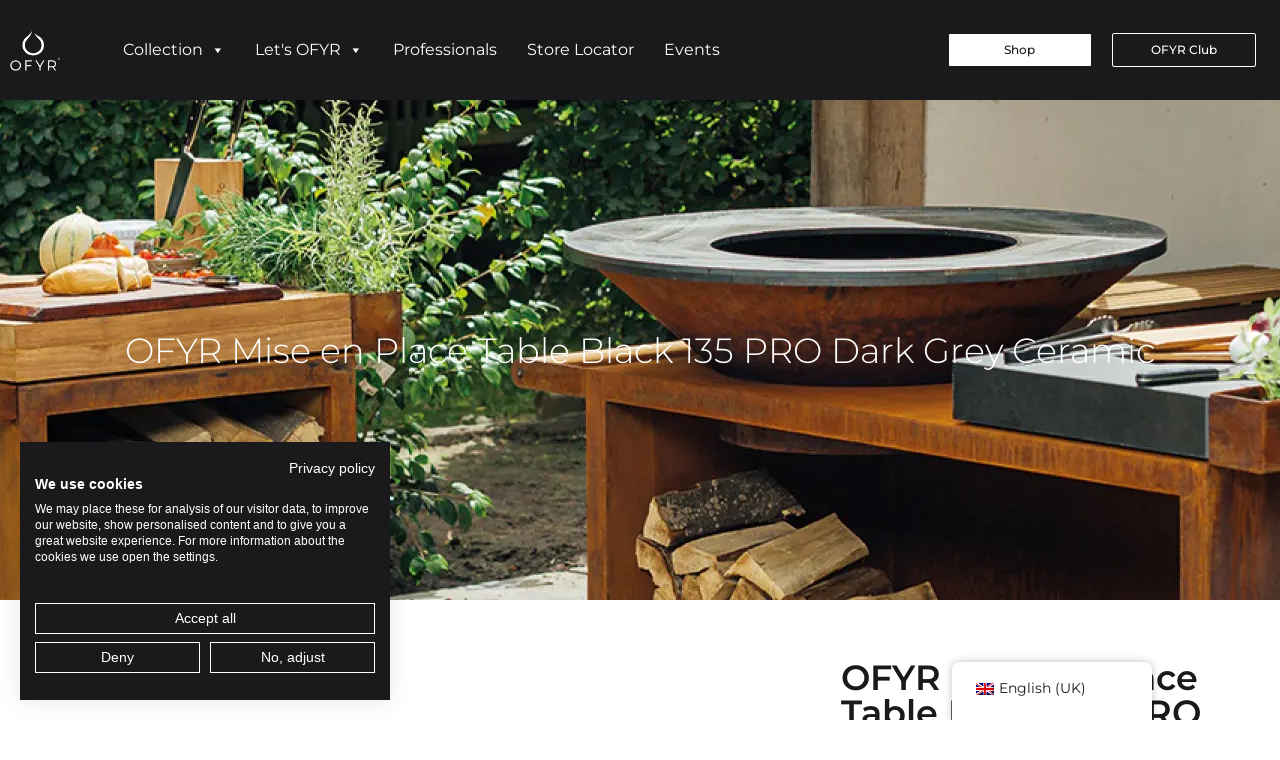

--- FILE ---
content_type: text/html; charset=UTF-8
request_url: https://ofyr.ch/products/mise-en-place-table-black-135-pro-dark-grey-ceramic/
body_size: 18578
content:
<!doctype html>
<html lang="en-GB">
<head>
	<meta charset="UTF-8">
	<meta name="viewport" content="width=device-width, initial-scale=1">
	<link rel="profile" href="https://gmpg.org/xfn/11">
	<title>OFYR Mise en Place Table Black 135 PRO Dark Grey Ceramic | OFYR</title>
<meta name='robots' content='max-image-preview:large' />
<link rel='dns-prefetch' href='//b2882741.smushcdn.com' />
<link rel="alternate" type="application/rss+xml" title="OFYR &raquo; Feed" href="https://ofyr.ch/feed/" />
<link rel="alternate" type="application/rss+xml" title="OFYR &raquo; Comments Feed" href="https://ofyr.ch/comments/feed/" />
<link rel="alternate" title="oEmbed (JSON)" type="application/json+oembed" href="https://ofyr.ch/wp-json/oembed/1.0/embed?url=https%3A%2F%2Fofyr.ch%2Fproducts%2Fmise-en-place-table-black-135-pro-dark-grey-ceramic%2F" />
<link rel="alternate" title="oEmbed (XML)" type="text/xml+oembed" href="https://ofyr.ch/wp-json/oembed/1.0/embed?url=https%3A%2F%2Fofyr.ch%2Fproducts%2Fmise-en-place-table-black-135-pro-dark-grey-ceramic%2F&#038;format=xml" />
<style id='wp-img-auto-sizes-contain-inline-css'>
img:is([sizes=auto i],[sizes^="auto," i]){contain-intrinsic-size:3000px 1500px}
/*# sourceURL=wp-img-auto-sizes-contain-inline-css */
</style>
<link rel='stylesheet' id='wp-block-library-css' href='https://ofyr.ch/wp-includes/css/dist/block-library/style.min.css' media='all' />
<link rel='stylesheet' id='jet-engine-frontend-css' href='https://ofyr.ch/wp-content/plugins/jet-engine/assets/css/frontend.css' media='all' />
<style id='global-styles-inline-css'>
:root{--wp--preset--aspect-ratio--square: 1;--wp--preset--aspect-ratio--4-3: 4/3;--wp--preset--aspect-ratio--3-4: 3/4;--wp--preset--aspect-ratio--3-2: 3/2;--wp--preset--aspect-ratio--2-3: 2/3;--wp--preset--aspect-ratio--16-9: 16/9;--wp--preset--aspect-ratio--9-16: 9/16;--wp--preset--color--black: #000000;--wp--preset--color--cyan-bluish-gray: #abb8c3;--wp--preset--color--white: #ffffff;--wp--preset--color--pale-pink: #f78da7;--wp--preset--color--vivid-red: #cf2e2e;--wp--preset--color--luminous-vivid-orange: #ff6900;--wp--preset--color--luminous-vivid-amber: #fcb900;--wp--preset--color--light-green-cyan: #7bdcb5;--wp--preset--color--vivid-green-cyan: #00d084;--wp--preset--color--pale-cyan-blue: #8ed1fc;--wp--preset--color--vivid-cyan-blue: #0693e3;--wp--preset--color--vivid-purple: #9b51e0;--wp--preset--gradient--vivid-cyan-blue-to-vivid-purple: linear-gradient(135deg,rgb(6,147,227) 0%,rgb(155,81,224) 100%);--wp--preset--gradient--light-green-cyan-to-vivid-green-cyan: linear-gradient(135deg,rgb(122,220,180) 0%,rgb(0,208,130) 100%);--wp--preset--gradient--luminous-vivid-amber-to-luminous-vivid-orange: linear-gradient(135deg,rgb(252,185,0) 0%,rgb(255,105,0) 100%);--wp--preset--gradient--luminous-vivid-orange-to-vivid-red: linear-gradient(135deg,rgb(255,105,0) 0%,rgb(207,46,46) 100%);--wp--preset--gradient--very-light-gray-to-cyan-bluish-gray: linear-gradient(135deg,rgb(238,238,238) 0%,rgb(169,184,195) 100%);--wp--preset--gradient--cool-to-warm-spectrum: linear-gradient(135deg,rgb(74,234,220) 0%,rgb(151,120,209) 20%,rgb(207,42,186) 40%,rgb(238,44,130) 60%,rgb(251,105,98) 80%,rgb(254,248,76) 100%);--wp--preset--gradient--blush-light-purple: linear-gradient(135deg,rgb(255,206,236) 0%,rgb(152,150,240) 100%);--wp--preset--gradient--blush-bordeaux: linear-gradient(135deg,rgb(254,205,165) 0%,rgb(254,45,45) 50%,rgb(107,0,62) 100%);--wp--preset--gradient--luminous-dusk: linear-gradient(135deg,rgb(255,203,112) 0%,rgb(199,81,192) 50%,rgb(65,88,208) 100%);--wp--preset--gradient--pale-ocean: linear-gradient(135deg,rgb(255,245,203) 0%,rgb(182,227,212) 50%,rgb(51,167,181) 100%);--wp--preset--gradient--electric-grass: linear-gradient(135deg,rgb(202,248,128) 0%,rgb(113,206,126) 100%);--wp--preset--gradient--midnight: linear-gradient(135deg,rgb(2,3,129) 0%,rgb(40,116,252) 100%);--wp--preset--font-size--small: 13px;--wp--preset--font-size--medium: 20px;--wp--preset--font-size--large: 36px;--wp--preset--font-size--x-large: 42px;--wp--preset--spacing--20: 0.44rem;--wp--preset--spacing--30: 0.67rem;--wp--preset--spacing--40: 1rem;--wp--preset--spacing--50: 1.5rem;--wp--preset--spacing--60: 2.25rem;--wp--preset--spacing--70: 3.38rem;--wp--preset--spacing--80: 5.06rem;--wp--preset--shadow--natural: 6px 6px 9px rgba(0, 0, 0, 0.2);--wp--preset--shadow--deep: 12px 12px 50px rgba(0, 0, 0, 0.4);--wp--preset--shadow--sharp: 6px 6px 0px rgba(0, 0, 0, 0.2);--wp--preset--shadow--outlined: 6px 6px 0px -3px rgb(255, 255, 255), 6px 6px rgb(0, 0, 0);--wp--preset--shadow--crisp: 6px 6px 0px rgb(0, 0, 0);}:root { --wp--style--global--content-size: 800px;--wp--style--global--wide-size: 1200px; }:where(body) { margin: 0; }.wp-site-blocks > .alignleft { float: left; margin-right: 2em; }.wp-site-blocks > .alignright { float: right; margin-left: 2em; }.wp-site-blocks > .aligncenter { justify-content: center; margin-left: auto; margin-right: auto; }:where(.wp-site-blocks) > * { margin-block-start: 24px; margin-block-end: 0; }:where(.wp-site-blocks) > :first-child { margin-block-start: 0; }:where(.wp-site-blocks) > :last-child { margin-block-end: 0; }:root { --wp--style--block-gap: 24px; }:root :where(.is-layout-flow) > :first-child{margin-block-start: 0;}:root :where(.is-layout-flow) > :last-child{margin-block-end: 0;}:root :where(.is-layout-flow) > *{margin-block-start: 24px;margin-block-end: 0;}:root :where(.is-layout-constrained) > :first-child{margin-block-start: 0;}:root :where(.is-layout-constrained) > :last-child{margin-block-end: 0;}:root :where(.is-layout-constrained) > *{margin-block-start: 24px;margin-block-end: 0;}:root :where(.is-layout-flex){gap: 24px;}:root :where(.is-layout-grid){gap: 24px;}.is-layout-flow > .alignleft{float: left;margin-inline-start: 0;margin-inline-end: 2em;}.is-layout-flow > .alignright{float: right;margin-inline-start: 2em;margin-inline-end: 0;}.is-layout-flow > .aligncenter{margin-left: auto !important;margin-right: auto !important;}.is-layout-constrained > .alignleft{float: left;margin-inline-start: 0;margin-inline-end: 2em;}.is-layout-constrained > .alignright{float: right;margin-inline-start: 2em;margin-inline-end: 0;}.is-layout-constrained > .aligncenter{margin-left: auto !important;margin-right: auto !important;}.is-layout-constrained > :where(:not(.alignleft):not(.alignright):not(.alignfull)){max-width: var(--wp--style--global--content-size);margin-left: auto !important;margin-right: auto !important;}.is-layout-constrained > .alignwide{max-width: var(--wp--style--global--wide-size);}body .is-layout-flex{display: flex;}.is-layout-flex{flex-wrap: wrap;align-items: center;}.is-layout-flex > :is(*, div){margin: 0;}body .is-layout-grid{display: grid;}.is-layout-grid > :is(*, div){margin: 0;}body{padding-top: 0px;padding-right: 0px;padding-bottom: 0px;padding-left: 0px;}a:where(:not(.wp-element-button)){text-decoration: underline;}:root :where(.wp-element-button, .wp-block-button__link){background-color: #32373c;border-width: 0;color: #fff;font-family: inherit;font-size: inherit;font-style: inherit;font-weight: inherit;letter-spacing: inherit;line-height: inherit;padding-top: calc(0.667em + 2px);padding-right: calc(1.333em + 2px);padding-bottom: calc(0.667em + 2px);padding-left: calc(1.333em + 2px);text-decoration: none;text-transform: inherit;}.has-black-color{color: var(--wp--preset--color--black) !important;}.has-cyan-bluish-gray-color{color: var(--wp--preset--color--cyan-bluish-gray) !important;}.has-white-color{color: var(--wp--preset--color--white) !important;}.has-pale-pink-color{color: var(--wp--preset--color--pale-pink) !important;}.has-vivid-red-color{color: var(--wp--preset--color--vivid-red) !important;}.has-luminous-vivid-orange-color{color: var(--wp--preset--color--luminous-vivid-orange) !important;}.has-luminous-vivid-amber-color{color: var(--wp--preset--color--luminous-vivid-amber) !important;}.has-light-green-cyan-color{color: var(--wp--preset--color--light-green-cyan) !important;}.has-vivid-green-cyan-color{color: var(--wp--preset--color--vivid-green-cyan) !important;}.has-pale-cyan-blue-color{color: var(--wp--preset--color--pale-cyan-blue) !important;}.has-vivid-cyan-blue-color{color: var(--wp--preset--color--vivid-cyan-blue) !important;}.has-vivid-purple-color{color: var(--wp--preset--color--vivid-purple) !important;}.has-black-background-color{background-color: var(--wp--preset--color--black) !important;}.has-cyan-bluish-gray-background-color{background-color: var(--wp--preset--color--cyan-bluish-gray) !important;}.has-white-background-color{background-color: var(--wp--preset--color--white) !important;}.has-pale-pink-background-color{background-color: var(--wp--preset--color--pale-pink) !important;}.has-vivid-red-background-color{background-color: var(--wp--preset--color--vivid-red) !important;}.has-luminous-vivid-orange-background-color{background-color: var(--wp--preset--color--luminous-vivid-orange) !important;}.has-luminous-vivid-amber-background-color{background-color: var(--wp--preset--color--luminous-vivid-amber) !important;}.has-light-green-cyan-background-color{background-color: var(--wp--preset--color--light-green-cyan) !important;}.has-vivid-green-cyan-background-color{background-color: var(--wp--preset--color--vivid-green-cyan) !important;}.has-pale-cyan-blue-background-color{background-color: var(--wp--preset--color--pale-cyan-blue) !important;}.has-vivid-cyan-blue-background-color{background-color: var(--wp--preset--color--vivid-cyan-blue) !important;}.has-vivid-purple-background-color{background-color: var(--wp--preset--color--vivid-purple) !important;}.has-black-border-color{border-color: var(--wp--preset--color--black) !important;}.has-cyan-bluish-gray-border-color{border-color: var(--wp--preset--color--cyan-bluish-gray) !important;}.has-white-border-color{border-color: var(--wp--preset--color--white) !important;}.has-pale-pink-border-color{border-color: var(--wp--preset--color--pale-pink) !important;}.has-vivid-red-border-color{border-color: var(--wp--preset--color--vivid-red) !important;}.has-luminous-vivid-orange-border-color{border-color: var(--wp--preset--color--luminous-vivid-orange) !important;}.has-luminous-vivid-amber-border-color{border-color: var(--wp--preset--color--luminous-vivid-amber) !important;}.has-light-green-cyan-border-color{border-color: var(--wp--preset--color--light-green-cyan) !important;}.has-vivid-green-cyan-border-color{border-color: var(--wp--preset--color--vivid-green-cyan) !important;}.has-pale-cyan-blue-border-color{border-color: var(--wp--preset--color--pale-cyan-blue) !important;}.has-vivid-cyan-blue-border-color{border-color: var(--wp--preset--color--vivid-cyan-blue) !important;}.has-vivid-purple-border-color{border-color: var(--wp--preset--color--vivid-purple) !important;}.has-vivid-cyan-blue-to-vivid-purple-gradient-background{background: var(--wp--preset--gradient--vivid-cyan-blue-to-vivid-purple) !important;}.has-light-green-cyan-to-vivid-green-cyan-gradient-background{background: var(--wp--preset--gradient--light-green-cyan-to-vivid-green-cyan) !important;}.has-luminous-vivid-amber-to-luminous-vivid-orange-gradient-background{background: var(--wp--preset--gradient--luminous-vivid-amber-to-luminous-vivid-orange) !important;}.has-luminous-vivid-orange-to-vivid-red-gradient-background{background: var(--wp--preset--gradient--luminous-vivid-orange-to-vivid-red) !important;}.has-very-light-gray-to-cyan-bluish-gray-gradient-background{background: var(--wp--preset--gradient--very-light-gray-to-cyan-bluish-gray) !important;}.has-cool-to-warm-spectrum-gradient-background{background: var(--wp--preset--gradient--cool-to-warm-spectrum) !important;}.has-blush-light-purple-gradient-background{background: var(--wp--preset--gradient--blush-light-purple) !important;}.has-blush-bordeaux-gradient-background{background: var(--wp--preset--gradient--blush-bordeaux) !important;}.has-luminous-dusk-gradient-background{background: var(--wp--preset--gradient--luminous-dusk) !important;}.has-pale-ocean-gradient-background{background: var(--wp--preset--gradient--pale-ocean) !important;}.has-electric-grass-gradient-background{background: var(--wp--preset--gradient--electric-grass) !important;}.has-midnight-gradient-background{background: var(--wp--preset--gradient--midnight) !important;}.has-small-font-size{font-size: var(--wp--preset--font-size--small) !important;}.has-medium-font-size{font-size: var(--wp--preset--font-size--medium) !important;}.has-large-font-size{font-size: var(--wp--preset--font-size--large) !important;}.has-x-large-font-size{font-size: var(--wp--preset--font-size--x-large) !important;}
:root :where(.wp-block-pullquote){font-size: 1.5em;line-height: 1.6;}
/*# sourceURL=global-styles-inline-css */
</style>
<link rel='stylesheet' id='trp-floater-language-switcher-style-css' href='https://ofyr.ch/wp-content/plugins/translatepress-multilingual/assets/css/trp-floater-language-switcher.css' media='all' />
<link rel='stylesheet' id='trp-language-switcher-style-css' href='https://ofyr.ch/wp-content/plugins/translatepress-multilingual/assets/css/trp-language-switcher.css' media='all' />
<link rel='stylesheet' id='megamenu-css' href='https://ofyr.ch/wp-content/uploads/maxmegamenu/style.css' media='all' />
<link rel='stylesheet' id='dashicons-css' href='https://ofyr.ch/wp-includes/css/dashicons.min.css' media='all' />
<link rel='stylesheet' id='hello-elementor-css' href='https://ofyr.ch/wp-content/themes/hello-elementor/assets/css/reset.css' media='all' />
<link rel='stylesheet' id='hello-elementor-theme-style-css' href='https://ofyr.ch/wp-content/themes/hello-elementor/assets/css/theme.css' media='all' />
<link rel='stylesheet' id='hello-elementor-header-footer-css' href='https://ofyr.ch/wp-content/themes/hello-elementor/assets/css/header-footer.css' media='all' />
<link rel='stylesheet' id='elementor-frontend-css' href='https://ofyr.ch/wp-content/plugins/elementor/assets/css/frontend.min.css' media='all' />
<style id='elementor-frontend-inline-css'>
.elementor-659 .elementor-element.elementor-element-2136161:not(.elementor-motion-effects-element-type-background), .elementor-659 .elementor-element.elementor-element-2136161 > .elementor-motion-effects-container > .elementor-motion-effects-layer{background-image:url("https://b2882741.smushcdn.com/2882741/wp-content/uploads/2022/09/Website-Headers_1920x500px10-PRO-Island-Miseenplace65_2_1-1.jpg?lossy=1&strip=1&webp=1");}
/*# sourceURL=elementor-frontend-inline-css */
</style>
<link rel='stylesheet' id='elementor-post-10-css' href='https://ofyr.ch/wp-content/uploads/elementor/css/post-10.css' media='all' />
<link rel='stylesheet' id='widget-image-css' href='https://ofyr.ch/wp-content/plugins/elementor/assets/css/widget-image.min.css' media='all' />
<link rel='stylesheet' id='swiper-css' href='https://ofyr.ch/wp-content/plugins/elementor/assets/lib/swiper/v8/css/swiper.min.css' media='all' />
<link rel='stylesheet' id='e-swiper-css' href='https://ofyr.ch/wp-content/plugins/elementor/assets/css/conditionals/e-swiper.min.css' media='all' />
<link rel='stylesheet' id='e-sticky-css' href='https://ofyr.ch/wp-content/plugins/elementor-pro/assets/css/modules/sticky.min.css' media='all' />
<link rel='stylesheet' id='widget-nav-menu-css' href='https://ofyr.ch/wp-content/plugins/elementor-pro/assets/css/widget-nav-menu.min.css' media='all' />
<link rel='stylesheet' id='widget-heading-css' href='https://ofyr.ch/wp-content/plugins/elementor/assets/css/widget-heading.min.css' media='all' />
<link rel='stylesheet' id='widget-social-icons-css' href='https://ofyr.ch/wp-content/plugins/elementor/assets/css/widget-social-icons.min.css' media='all' />
<link rel='stylesheet' id='e-apple-webkit-css' href='https://ofyr.ch/wp-content/plugins/elementor/assets/css/conditionals/apple-webkit.min.css' media='all' />
<link rel='stylesheet' id='widget-image-carousel-css' href='https://ofyr.ch/wp-content/plugins/elementor/assets/css/widget-image-carousel.min.css' media='all' />
<link rel='stylesheet' id='widget-menu-anchor-css' href='https://ofyr.ch/wp-content/plugins/elementor/assets/css/widget-menu-anchor.min.css' media='all' />
<link rel='stylesheet' id='elementor-icons-css' href='https://ofyr.ch/wp-content/plugins/elementor/assets/lib/eicons/css/elementor-icons.min.css' media='all' />
<link rel='stylesheet' id='jet-tabs-frontend-css' href='https://ofyr.ch/wp-content/plugins/jet-tabs/assets/css/jet-tabs-frontend.css' media='all' />
<link rel='stylesheet' id='jet-tricks-frontend-css' href='https://ofyr.ch/wp-content/plugins/jet-tricks/assets/css/jet-tricks-frontend.css' media='all' />
<link rel='stylesheet' id='elementor-post-19-css' href='https://ofyr.ch/wp-content/uploads/elementor/css/post-19.css' media='all' />
<link rel='stylesheet' id='elementor-post-89-css' href='https://ofyr.ch/wp-content/uploads/elementor/css/post-89.css' media='all' />
<link rel='stylesheet' id='elementor-post-659-css' href='https://ofyr.ch/wp-content/uploads/elementor/css/post-659.css' media='all' />
<link rel='stylesheet' id='elementor-gf-local-montserrat-css' href='https://ofyr.ch/wp-content/uploads/elementor/google-fonts/css/montserrat.css' media='all' />
<link rel='stylesheet' id='elementor-gf-local-robotoslab-css' href='https://ofyr.ch/wp-content/uploads/elementor/google-fonts/css/robotoslab.css' media='all' />
<link rel='stylesheet' id='elementor-gf-local-roboto-css' href='https://ofyr.ch/wp-content/uploads/elementor/google-fonts/css/roboto.css' media='all' />
<link rel='stylesheet' id='elementor-icons-shared-0-css' href='https://ofyr.ch/wp-content/plugins/elementor/assets/lib/font-awesome/css/fontawesome.min.css' media='all' />
<link rel='stylesheet' id='elementor-icons-fa-solid-css' href='https://ofyr.ch/wp-content/plugins/elementor/assets/lib/font-awesome/css/solid.min.css' media='all' />
<link rel='stylesheet' id='elementor-icons-fa-brands-css' href='https://ofyr.ch/wp-content/plugins/elementor/assets/lib/font-awesome/css/brands.min.css' media='all' />
<script src="https://ofyr.ch/wp-includes/js/jquery/jquery.min.js" id="jquery-core-js"></script>
<script src="https://ofyr.ch/wp-includes/js/jquery/jquery-migrate.min.js" id="jquery-migrate-js"></script>
<script id="trp-language-cookie-js-extra">
var trp_language_cookie_data = {"abs_home":"https://ofyr.ch","url_slugs":{"de_CH":"de","fr_FR":"fr","it_IT":"it","en_GB":"en"},"cookie_name":"trp_language","cookie_age":"30","cookie_path":"/","default_language":"en_GB","publish_languages":["de_CH","fr_FR","it_IT","en_GB"],"trp_ald_ajax_url":"https://ofyr.ch/wp-content/plugins/translatepress-business/add-ons-pro/automatic-language-detection/includes/trp-ald-ajax.php","detection_method":"browser-ip","popup_option":"no_popup","popup_type":"hello_bar","popup_textarea":"We've detected you might be speaking a different language. Do you want to change to:","popup_textarea_change_button":"Change Language","popup_textarea_close_button":"Close and do not switch language","iso_codes":{"de_CH":"de","fr_FR":"fr","it_IT":"it","en_GB":"en","en_US":"en"},"language_urls":{"de_CH":"https://ofyr.ch/de/produkte/mise-en-place-tisch-schwarz-135-pro-dunkelgrau-keramik/","fr_FR":"https://ofyr.ch/fr/produits/table-de-mise-en-place-black-135-pro-dark-grey-ceramic/","it_IT":"https://ofyr.ch/it/prodotti/tavolo-mise-en-place-nero-135-pro-ceramica-grigio-scuro/","en_GB":"https://ofyr.ch/products/mise-en-place-table-black-135-pro-dark-grey-ceramic/"},"english_name":{"de_CH":"Deutsch (Schweiz)","fr_FR":"Fran\u00e7ais","it_IT":"Italiano","en_GB":"English (UK)"},"is_iphone_user_check":""};
//# sourceURL=trp-language-cookie-js-extra
</script>
<script src="https://ofyr.ch/wp-content/plugins/translatepress-business/add-ons-pro/automatic-language-detection/assets/js/trp-language-cookie.js" id="trp-language-cookie-js"></script>
<link rel="https://api.w.org/" href="https://ofyr.ch/wp-json/" /><link rel="alternate" title="JSON" type="application/json" href="https://ofyr.ch/wp-json/wp/v2/products/2634" /><link rel="EditURI" type="application/rsd+xml" title="RSD" href="https://ofyr.ch/xmlrpc.php?rsd" />
<meta name="generator" content="WordPress 6.9" />
<link rel='shortlink' href='https://ofyr.ch/?p=2634' />
<!-- SEO meta tags powered by SmartCrawl https://wpmudev.com/project/smartcrawl-wordpress-seo/ -->
<link rel="canonical" href="https://ofyr.ch/products/mise-en-place-table-black-135-pro-dark-grey-ceramic/" />
<script type="application/ld+json">{"@context":"https:\/\/schema.org","@graph":[{"@type":"Organization","@id":"https:\/\/ofyr.ch\/#schema-publishing-organization","url":"https:\/\/ofyr.ch","name":"OFYR"},{"@type":"WebSite","@id":"https:\/\/ofyr.ch\/#schema-website","url":"https:\/\/ofyr.ch","name":"OFYR","encoding":"UTF-8","potentialAction":{"@type":"SearchAction","target":"https:\/\/ofyr.ch\/search\/{search_term_string}\/","query-input":"required name=search_term_string"},"image":{"@type":"ImageObject","@id":"https:\/\/ofyr.ch\/#schema-site-logo","url":"https:\/\/ofyr.ch\/wp-content\/uploads\/2022\/03\/cropped-OFYR-LOGO.png","height":512,"width":512}},{"@type":"BreadcrumbList","@id":"https:\/\/ofyr.ch\/products\/mise-en-place-table-black-135-pro-dark-grey-ceramic?page&products=mise-en-place-table-black-135-pro-dark-grey-ceramic&post_type=products&name=mise-en-place-table-black-135-pro-dark-grey-ceramic\/#breadcrumb","itemListElement":[{"@type":"ListItem","position":1,"name":"Home","item":"https:\/\/ofyr.ch"},{"@type":"ListItem","position":2,"name":"Products","item":"https:\/\/ofyr.ch\/products\/"},{"@type":"ListItem","position":3,"name":"OFYR Mise en Place Table Black 135 PRO Dark Grey Ceramic"}]},{"@type":"Person","@id":"https:\/\/ofyr.ch\/author\/youri\/#schema-author","name":"Youri van der Heijden","description":"Youri van der Heijden is een website developer, online marketeer en oprichter van Digitale Succes Route."},{"@type":"WebPage","@id":"https:\/\/ofyr.ch\/products\/mise-en-place-table-black-135-pro-dark-grey-ceramic\/#schema-webpage","isPartOf":{"@id":"https:\/\/ofyr.ch\/#schema-website"},"publisher":{"@id":"https:\/\/ofyr.ch\/#schema-publishing-organization"},"url":"https:\/\/ofyr.ch\/products\/mise-en-place-table-black-135-pro-dark-grey-ceramic\/"},{"@type":"Article","mainEntityOfPage":{"@id":"https:\/\/ofyr.ch\/products\/mise-en-place-table-black-135-pro-dark-grey-ceramic\/#schema-webpage"},"author":{"@id":"https:\/\/ofyr.ch\/author\/youri\/#schema-author"},"publisher":{"@id":"https:\/\/ofyr.ch\/#schema-publishing-organization"},"dateModified":"2025-05-14T08:41:20","datePublished":"2022-09-16T12:10:44","headline":"OFYR Mise en Place Table Black 135 PRO Dark Grey Ceramic | OFYR","description":"","name":"OFYR Mise en Place Table Black 135 PRO Dark Grey Ceramic","image":{"@type":"ImageObject","@id":"https:\/\/ofyr.ch\/products\/mise-en-place-table-black-135-pro-dark-grey-ceramic\/#schema-article-image","url":"https:\/\/ofyr.ch\/wp-content\/uploads\/2022\/11\/107-scaled.jpg","height":1707,"width":2560},"thumbnailUrl":"https:\/\/ofyr.ch\/wp-content\/uploads\/2022\/11\/107-scaled.jpg"}]}</script>
<meta property="og:type" content="article" />
<meta property="og:url" content="https://ofyr.ch/products/mise-en-place-table-black-135-pro-dark-grey-ceramic/" />
<meta property="og:title" content="OFYR Mise en Place Table Black 135 PRO Dark Grey Ceramic | OFYR" />
<meta property="article:published_time" content="2022-09-16T12:10:44" />
<meta property="article:author" content="Youri" />
<meta name="twitter:card" content="summary" />
<meta name="twitter:title" content="OFYR Mise en Place Table Black 135 PRO Dark Grey Ceramic | OFYR" />
<!-- /SEO -->
<link rel="alternate" hreflang="de-CH" href="https://ofyr.ch/de/produkte/mise-en-place-tisch-schwarz-135-pro-dunkelgrau-keramik/"/>
<link rel="alternate" hreflang="fr-FR" href="https://ofyr.ch/fr/produits/table-de-mise-en-place-black-135-pro-dark-grey-ceramic/"/>
<link rel="alternate" hreflang="it-IT" href="https://ofyr.ch/it/prodotti/tavolo-mise-en-place-nero-135-pro-ceramica-grigio-scuro/"/>
<link rel="alternate" hreflang="en-GB" href="https://ofyr.ch/products/mise-en-place-table-black-135-pro-dark-grey-ceramic/"/>
<link rel="alternate" hreflang="de" href="https://ofyr.ch/de/produkte/mise-en-place-tisch-schwarz-135-pro-dunkelgrau-keramik/"/>
<link rel="alternate" hreflang="fr" href="https://ofyr.ch/fr/produits/table-de-mise-en-place-black-135-pro-dark-grey-ceramic/"/>
<link rel="alternate" hreflang="it" href="https://ofyr.ch/it/prodotti/tavolo-mise-en-place-nero-135-pro-ceramica-grigio-scuro/"/>
<link rel="alternate" hreflang="en" href="https://ofyr.ch/products/mise-en-place-table-black-135-pro-dark-grey-ceramic/"/>
<style type="text/css" id="branda-admin-bar-logo">
body #wpadminbar #wp-admin-bar-wp-logo > .ab-item {
	background-image: url(https://b2882741.smushcdn.com/2882741/wp-content/uploads/2022/03/OFYR-LOGO-WHITE.png?lossy=1&strip=1&webp=1);
	background-repeat: no-repeat;
	background-position: 50%;
	background-size: 80%;
}
body #wpadminbar #wp-admin-bar-wp-logo > .ab-item .ab-icon:before {
	content: " ";
}
</style>
		<script>
			document.documentElement.className = document.documentElement.className.replace( 'no-js', 'js' );
		</script>
				<style>
			.no-js img.lazyload { display: none; }
			figure.wp-block-image img.lazyloading { min-width: 150px; }
							.lazyload, .lazyloading { opacity: 0; }
				.lazyloaded {
					opacity: 1;
					transition: opacity 400ms;
					transition-delay: 0ms;
				}
					</style>
		<meta name="generator" content="Elementor 3.34.2; features: additional_custom_breakpoints; settings: css_print_method-external, google_font-enabled, font_display-auto">
<!-- MailerLite Universal -->
<script>
(function(m,a,i,l,e,r){ m['MailerLiteObject']=e;function f(){
var c={ a:arguments,q:[]};var r=this.push(c);return "number"!=typeof r?r:f.bind(c.q);}
f.q=f.q||[];m[e]=m[e]||f.bind(f.q);m[e].q=m[e].q||f.q;r=a.createElement(i);
var _=a.getElementsByTagName(i)[0];r.async=1;r.src=l+'?v'+(~~(new Date().getTime()/1000000));
_.parentNode.insertBefore(r,_);})(window, document, 'script', 'https://static.mailerlite.com/js/universal.js', 'ml');

var ml_account = ml('accounts', '1938906', 'y3z8h9k9m3', 'load');
</script>
<!-- End MailerLite Universal -->

<script src="https://consent.cookiefirst.com/sites/ofyr.ch-a6813b4f-7dd1-444d-ac5b-4c9033acb18e/consent.js"></script>
<!-- Google Tag Manager -->
<script>(function(w,d,s,l,i){w[l]=w[l]||[];w[l].push({'gtm.start':
new Date().getTime(),event:'gtm.js'});var f=d.getElementsByTagName(s)[0],
j=d.createElement(s),dl=l!='dataLayer'?'&l='+l:'';j.async=true;j.src=
'https://www.googletagmanager.com/gtm.js?id='+i+dl;f.parentNode.insertBefore(j,f);
})(window,document,'script','dataLayer','GTM-WJRVNWD');</script>
<!-- End Google Tag Manager -->
			<style>
				.e-con.e-parent:nth-of-type(n+4):not(.e-lazyloaded):not(.e-no-lazyload),
				.e-con.e-parent:nth-of-type(n+4):not(.e-lazyloaded):not(.e-no-lazyload) * {
					background-image: none !important;
				}
				@media screen and (max-height: 1024px) {
					.e-con.e-parent:nth-of-type(n+3):not(.e-lazyloaded):not(.e-no-lazyload),
					.e-con.e-parent:nth-of-type(n+3):not(.e-lazyloaded):not(.e-no-lazyload) * {
						background-image: none !important;
					}
				}
				@media screen and (max-height: 640px) {
					.e-con.e-parent:nth-of-type(n+2):not(.e-lazyloaded):not(.e-no-lazyload),
					.e-con.e-parent:nth-of-type(n+2):not(.e-lazyloaded):not(.e-no-lazyload) * {
						background-image: none !important;
					}
				}
			</style>
			<link rel="icon" href="https://ofyr.ch/wp-content/uploads/2022/03/cropped-OFYR-LOGO-32x32.png" sizes="32x32" />
<link rel="icon" href="https://ofyr.ch/wp-content/uploads/2022/03/cropped-OFYR-LOGO-192x192.png" sizes="192x192" />
<link rel="apple-touch-icon" href="https://ofyr.ch/wp-content/uploads/2022/03/cropped-OFYR-LOGO-180x180.png" />
<meta name="msapplication-TileImage" content="https://ofyr.ch/wp-content/uploads/2022/03/cropped-OFYR-LOGO-270x270.png" />
		<style id="wp-custom-css">
			/* Vertical scroll bar for stores in store locator*/
.card-store-scrolldown {
		max-height: 500px;
    overflow-x: hidden;
	overflow-y: auto;
 }


/* Subitem ficus color */
.elementor-sub-item:focus{
	background: white!important;
}

#trp-floater-ls.trp-color-light {
	background: #fff;
}

.trp-color-light #trp-floater-ls-current-language a, .trp-color-light #trp-floater-ls-language-list a {
	background: #fff;
	color: #1A1A1C;
}


		</style>
		<style type="text/css">/** Mega Menu CSS: fs **/</style>
</head>
<body class="wp-singular products-template-default single single-products postid-2634 wp-custom-logo wp-embed-responsive wp-theme-hello-elementor translatepress-en_GB mega-menu-menu-1 hello-elementor-default elementor-default elementor-kit-10 elementor-page-659">

<!-- Google Tag Manager (noscript) -->
<noscript><iframe 
height="0" width="0" style="display:none;visibility:hidden" data-src="https://www.googletagmanager.com/ns.html?id=GTM-WJRVNWD" class="lazyload" src="[data-uri]"></iframe></noscript>
<!-- End Google Tag Manager (noscript) -->

<a class="skip-link screen-reader-text" href="#content">Skip to content</a>

		<header data-elementor-type="header" data-elementor-id="19" class="elementor elementor-19 elementor-location-header" data-elementor-post-type="elementor_library">
					<section class="elementor-section elementor-top-section elementor-element elementor-element-97f5a1c elementor-hidden-mobile elementor-hidden-tablet elementor-section-boxed elementor-section-height-default elementor-section-height-default" data-id="97f5a1c" data-element_type="section" data-settings="{&quot;background_background&quot;:&quot;classic&quot;,&quot;sticky&quot;:&quot;top&quot;,&quot;sticky_on&quot;:[&quot;desktop&quot;,&quot;tablet&quot;,&quot;mobile&quot;],&quot;sticky_offset&quot;:0,&quot;sticky_effects_offset&quot;:0,&quot;sticky_anchor_link_offset&quot;:0}">
						<div class="elementor-container elementor-column-gap-default">
					<div class="elementor-column elementor-col-33 elementor-top-column elementor-element elementor-element-ef60dd9" data-id="ef60dd9" data-element_type="column">
			<div class="elementor-widget-wrap elementor-element-populated">
						<div class="elementor-element elementor-element-345f14f elementor-widget elementor-widget-image" data-id="345f14f" data-element_type="widget" data-widget_type="image.default">
				<div class="elementor-widget-container">
																<a href="/">
							<img fetchpriority="high" width="350" height="350"   alt="" data-srcset="https://b2882741.smushcdn.com/2882741/wp-content/uploads/2022/03/cropped-OFYR-LOGO-WHITE-150x150.png?lossy=1&amp;strip=1&amp;webp=1 150w, https://b2882741.smushcdn.com/2882741/wp-content/uploads/2022/03/cropped-OFYR-LOGO-WHITE-300x300.png?lossy=1&amp;strip=1&amp;webp=1 300w, https://b2882741.smushcdn.com/2882741/wp-content/uploads/2022/03/cropped-OFYR-LOGO-WHITE.png?lossy=1&amp;strip=1&amp;webp=1 350w"  data-src="https://b2882741.smushcdn.com/2882741/wp-content/uploads/2022/03/cropped-OFYR-LOGO-WHITE.png?lossy=1&strip=1&webp=1" data-sizes="(max-width: 350px) 100vw, 350px" class="attachment-full size-full wp-image-24 lazyload" src="[data-uri]" /><noscript><img fetchpriority="high" width="350" height="350" src="https://b2882741.smushcdn.com/2882741/wp-content/uploads/2022/03/cropped-OFYR-LOGO-WHITE.png?lossy=1&strip=1&webp=1" class="attachment-full size-full wp-image-24" alt="" srcset="https://b2882741.smushcdn.com/2882741/wp-content/uploads/2022/03/cropped-OFYR-LOGO-WHITE-150x150.png?lossy=1&amp;strip=1&amp;webp=1 150w, https://b2882741.smushcdn.com/2882741/wp-content/uploads/2022/03/cropped-OFYR-LOGO-WHITE-300x300.png?lossy=1&amp;strip=1&amp;webp=1 300w, https://b2882741.smushcdn.com/2882741/wp-content/uploads/2022/03/cropped-OFYR-LOGO-WHITE.png?lossy=1&amp;strip=1&amp;webp=1 350w" sizes="(max-width: 350px) 100vw, 350px" /></noscript>								</a>
															</div>
				</div>
					</div>
		</div>
				<div class="elementor-column elementor-col-33 elementor-top-column elementor-element elementor-element-92a6831" data-id="92a6831" data-element_type="column" data-settings="{&quot;background_background&quot;:&quot;classic&quot;}">
			<div class="elementor-widget-wrap elementor-element-populated">
						<div class="elementor-element elementor-element-361d0c8 elementor-widget__width-initial elementor-widget elementor-widget-wp-widget-maxmegamenu" data-id="361d0c8" data-element_type="widget" data-widget_type="wp-widget-maxmegamenu.default">
				<div class="elementor-widget-container">
					<div id="mega-menu-wrap-menu-1" class="mega-menu-wrap"><div class="mega-menu-toggle"><div class="mega-toggle-blocks-left"></div><div class="mega-toggle-blocks-center"></div><div class="mega-toggle-blocks-right"><div class='mega-toggle-block mega-menu-toggle-animated-block mega-toggle-block-0' id='mega-toggle-block-0'><button aria-label="Toggle Menu" class="mega-toggle-animated mega-toggle-animated-slider" type="button" aria-expanded="false">
                  <span class="mega-toggle-animated-box">
                    <span class="mega-toggle-animated-inner"></span>
                  </span>
                </button></div></div></div><ul id="mega-menu-menu-1" class="mega-menu max-mega-menu mega-menu-horizontal mega-no-js" data-event="hover_intent" data-effect="fade_up" data-effect-speed="200" data-effect-mobile="disabled" data-effect-speed-mobile="0" data-panel-width="body" data-mobile-force-width="body" data-second-click="go" data-document-click="collapse" data-vertical-behaviour="standard" data-breakpoint="768" data-unbind="true" data-mobile-state="collapse_all" data-mobile-direction="vertical" data-hover-intent-timeout="300" data-hover-intent-interval="100"><li class="mega-menu-item mega-menu-item-type-custom mega-menu-item-object-custom mega-menu-item-has-children mega-menu-megamenu mega-menu-grid mega-align-bottom-left mega-menu-grid mega-menu-item-2449" id="mega-menu-item-2449"><a class="mega-menu-link" href="/products" aria-expanded="false" tabindex="0">Collection<span class="mega-indicator" aria-hidden="true"></span></a>
<ul class="mega-sub-menu" role='presentation'>
<li class="mega-menu-row" id="mega-menu-2449-0">
	<ul class="mega-sub-menu" style='--columns:12' role='presentation'>
<li class="mega-menu-column mega-menu-columns-12-of-12" style="--columns:12; --span:12" id="mega-menu-2449-0-0">
		<ul class="mega-sub-menu">
<li class="mega-menu-item mega-menu-item-type-widget widget_elementor-library mega-menu-item-elementor-library-4" id="mega-menu-item-elementor-library-4">		<div data-elementor-type="page" data-elementor-id="2427" class="elementor elementor-2427" data-elementor-post-type="elementor_library">
						<section class="elementor-section elementor-top-section elementor-element elementor-element-f93bba0 elementor-section-boxed elementor-section-height-default elementor-section-height-default" data-id="f93bba0" data-element_type="section">
						<div class="elementor-container elementor-column-gap-default">
					<div class="elementor-column elementor-col-100 elementor-top-column elementor-element elementor-element-bc97ac4" data-id="bc97ac4" data-element_type="column">
			<div class="elementor-widget-wrap elementor-element-populated">
						<section class="elementor-section elementor-inner-section elementor-element elementor-element-eca87bb elementor-section-boxed elementor-section-height-default elementor-section-height-default" data-id="eca87bb" data-element_type="section">
						<div class="elementor-container elementor-column-gap-default">
					<div class="elementor-column elementor-col-33 elementor-inner-column elementor-element elementor-element-e978d36" data-id="e978d36" data-element_type="column">
			<div class="elementor-widget-wrap elementor-element-populated">
						<div class="elementor-element elementor-element-e8dbbca elementor-widget elementor-widget-heading" data-id="e8dbbca" data-element_type="widget" data-widget_type="heading.default">
				<div class="elementor-widget-container">
					<h2 class="elementor-heading-title elementor-size-default"><a href="/product-category/ofyr-cooking-units/">cooking units</a></h2>				</div>
				</div>
				<div class="elementor-element elementor-element-ad6b95f elementor-widget elementor-widget-heading" data-id="ad6b95f" data-element_type="widget" data-widget_type="heading.default">
				<div class="elementor-widget-container">
					<p class="elementor-heading-title elementor-size-default"><a href="/product-category/ofyr-75-corten/">OFYR 75</a></p>				</div>
				</div>
				<div class="elementor-element elementor-element-4411bff elementor-widget elementor-widget-heading" data-id="4411bff" data-element_type="widget" data-widget_type="heading.default">
				<div class="elementor-widget-container">
					<p class="elementor-heading-title elementor-size-default"><a href="/product-category/ofyr-cooking-units-classic/">OFYR Classic</a></p>				</div>
				</div>
				<div class="elementor-element elementor-element-b252a75 elementor-widget elementor-widget-heading" data-id="b252a75" data-element_type="widget" data-widget_type="heading.default">
				<div class="elementor-widget-container">
					<p class="elementor-heading-title elementor-size-default"><a href="/product-category/ofyr-cooking-units-classic-storage/">OFYR Classic Storage</a></p>				</div>
				</div>
				<div class="elementor-element elementor-element-292086f elementor-widget elementor-widget-heading" data-id="292086f" data-element_type="widget" data-widget_type="heading.default">
				<div class="elementor-widget-container">
					<p class="elementor-heading-title elementor-size-default"><a href="/product-category/ofyr-cooking-units-island/">OFYR Island</a></p>				</div>
				</div>
				<div class="elementor-element elementor-element-5aaf1e3 elementor-widget elementor-widget-heading" data-id="5aaf1e3" data-element_type="widget" data-widget_type="heading.default">
				<div class="elementor-widget-container">
					<h2 class="elementor-heading-title elementor-size-default"><a href="/product-category/ofyr-cooking-units-pro/">Cooking units pro</a></h2>				</div>
				</div>
				<div class="elementor-element elementor-element-7e04282 elementor-widget elementor-widget-heading" data-id="7e04282" data-element_type="widget" data-widget_type="heading.default">
				<div class="elementor-widget-container">
					<p class="elementor-heading-title elementor-size-default"><a href="/product-category/ofyr-cooking-units-pro-classic/">OFYR Classic PRO</a></p>				</div>
				</div>
				<div class="elementor-element elementor-element-bb2bf77 elementor-widget elementor-widget-heading" data-id="bb2bf77" data-element_type="widget" data-widget_type="heading.default">
				<div class="elementor-widget-container">
					<p class="elementor-heading-title elementor-size-default"><a href="/product-category/ofyr-cooking-units-pro-classic-storage/">OFYR Classic Storage PRO</a></p>				</div>
				</div>
				<div class="elementor-element elementor-element-2e80871 elementor-widget elementor-widget-heading" data-id="2e80871" data-element_type="widget" data-widget_type="heading.default">
				<div class="elementor-widget-container">
					<p class="elementor-heading-title elementor-size-default"><a href="/product-category/ofyr-cooking-units-pro-island/">OFYR Island PRO</a></p>				</div>
				</div>
				<div class="elementor-element elementor-element-b18eac8 elementor-widget elementor-widget-heading" data-id="b18eac8" data-element_type="widget" data-widget_type="heading.default">
				<div class="elementor-widget-container">
					<p class="elementor-heading-title elementor-size-default"><a href="/product-category/ofyr-cooking-units-pro-trailer/">OFYR Trailer</a></p>				</div>
				</div>
				<div class="elementor-element elementor-element-2bcdde1 elementor-widget elementor-widget-heading" data-id="2bcdde1" data-element_type="widget" data-widget_type="heading.default">
				<div class="elementor-widget-container">
					<p class="elementor-heading-title elementor-size-default"><a href="/product-category/ofyr-cooking-units-pro-xl/">OFYR XL</a></p>				</div>
				</div>
					</div>
		</div>
				<div class="elementor-column elementor-col-33 elementor-inner-column elementor-element elementor-element-20ada48" data-id="20ada48" data-element_type="column">
			<div class="elementor-widget-wrap elementor-element-populated">
						<div class="elementor-element elementor-element-6106ff2 elementor-widget elementor-widget-heading" data-id="6106ff2" data-element_type="widget" data-widget_type="heading.default">
				<div class="elementor-widget-container">
					<h2 class="elementor-heading-title elementor-size-default"><a href="/product-category/ofyr-furniture/">furniture</a></h2>				</div>
				</div>
				<div class="elementor-element elementor-element-b3bbf10 elementor-widget elementor-widget-heading" data-id="b3bbf10" data-element_type="widget" data-widget_type="heading.default">
				<div class="elementor-widget-container">
					<p class="elementor-heading-title elementor-size-default"><a href="/product-category/ofyr-benches/">OFYR Benches</a></p>				</div>
				</div>
				<div class="elementor-element elementor-element-3018211 elementor-widget elementor-widget-heading" data-id="3018211" data-element_type="widget" data-widget_type="heading.default">
				<div class="elementor-widget-container">
					<p class="elementor-heading-title elementor-size-default"><a href="/product-category/ofyr-butcher-blocks/">OFYR Butcher Blocks</a></p>				</div>
				</div>
				<div class="elementor-element elementor-element-22b891f elementor-widget elementor-widget-heading" data-id="22b891f" data-element_type="widget" data-widget_type="heading.default">
				<div class="elementor-widget-container">
					<p class="elementor-heading-title elementor-size-default"><a href="/product-category/ofyr-inserts/">OFYR Inserts</a></p>				</div>
				</div>
				<div class="elementor-element elementor-element-de0ffc0 elementor-widget elementor-widget-heading" data-id="de0ffc0" data-element_type="widget" data-widget_type="heading.default">
				<div class="elementor-widget-container">
					<p class="elementor-heading-title elementor-size-default"><a href="/product-category/ofyr-kamado-table-pro/">OFYR Kamado Table pro</a></p>				</div>
				</div>
				<div class="elementor-element elementor-element-b26c4e0 elementor-widget elementor-widget-heading" data-id="b26c4e0" data-element_type="widget" data-widget_type="heading.default">
				<div class="elementor-widget-container">
					<p class="elementor-heading-title elementor-size-default"><a href="/product-category/ofyr-mise-en-place-pro/">OFYR Mise en Place PRO</a></p>				</div>
				</div>
				<div class="elementor-element elementor-element-dd96979 elementor-widget elementor-widget-heading" data-id="dd96979" data-element_type="widget" data-widget_type="heading.default">
				<div class="elementor-widget-container">
					<p class="elementor-heading-title elementor-size-default"><a href="/product-category/ofyr-wood-storages/">OFYR Wood Storages</a></p>				</div>
				</div>
					</div>
		</div>
				<div class="elementor-column elementor-col-33 elementor-inner-column elementor-element elementor-element-10dd2a5" data-id="10dd2a5" data-element_type="column">
			<div class="elementor-widget-wrap elementor-element-populated">
						<div class="elementor-element elementor-element-560748c elementor-widget elementor-widget-heading" data-id="560748c" data-element_type="widget" data-widget_type="heading.default">
				<div class="elementor-widget-container">
					<h2 class="elementor-heading-title elementor-size-default"><a href="/product-category/ofyr-accessories/">Accessories</a></h2>				</div>
				</div>
				<div class="elementor-element elementor-element-e7c023e elementor-widget elementor-widget-heading" data-id="e7c023e" data-element_type="widget" data-widget_type="heading.default">
				<div class="elementor-widget-container">
					<p class="elementor-heading-title elementor-size-default"><a href="/product-category/grilling/">Grilling</a></p>				</div>
				</div>
				<div class="elementor-element elementor-element-dcf526e elementor-widget elementor-widget-heading" data-id="dcf526e" data-element_type="widget" data-widget_type="heading.default">
				<div class="elementor-widget-container">
					<p class="elementor-heading-title elementor-size-default"><a href="/product-category/cooking-techniques/">Cooking Techniques</a></p>				</div>
				</div>
				<div class="elementor-element elementor-element-facb8a8 elementor-widget elementor-widget-heading" data-id="facb8a8" data-element_type="widget" data-widget_type="heading.default">
				<div class="elementor-widget-container">
					<p class="elementor-heading-title elementor-size-default"><a href="/product-category/pizza/">Pizza</a></p>				</div>
				</div>
				<div class="elementor-element elementor-element-1d813fc elementor-widget elementor-widget-heading" data-id="1d813fc" data-element_type="widget" data-widget_type="heading.default">
				<div class="elementor-widget-container">
					<p class="elementor-heading-title elementor-size-default"><a href="/product-category/tools/">Tools</a></p>				</div>
				</div>
				<div class="elementor-element elementor-element-28f0dd7 elementor-widget elementor-widget-heading" data-id="28f0dd7" data-element_type="widget" data-widget_type="heading.default">
				<div class="elementor-widget-container">
					<p class="elementor-heading-title elementor-size-default"><a href="/product-category/gear/">Gear</a></p>				</div>
				</div>
				<div class="elementor-element elementor-element-b4d7af7 elementor-widget elementor-widget-heading" data-id="b4d7af7" data-element_type="widget" data-widget_type="heading.default">
				<div class="elementor-widget-container">
					<p class="elementor-heading-title elementor-size-default"><a href="/product-category/covers/">Protection</a></p>				</div>
				</div>
					</div>
		</div>
					</div>
		</section>
					</div>
		</div>
					</div>
		</section>
				</div>
		</li>		</ul>
</li>	</ul>
</li></ul>
</li><li class="mega-menu-item mega-menu-item-type-custom mega-menu-item-object-custom mega-menu-item-has-children mega-menu-megamenu mega-menu-grid mega-align-bottom-left mega-menu-grid mega-menu-item-2234" id="mega-menu-item-2234"><a class="mega-menu-link" href="/lets-ofyr" aria-expanded="false" tabindex="0">Let's OFYR<span class="mega-indicator" aria-hidden="true"></span></a>
<ul class="mega-sub-menu" role='presentation'>
<li class="mega-menu-row" id="mega-menu-2234-0">
	<ul class="mega-sub-menu" style='--columns:12' role='presentation'>
<li class="mega-menu-column mega-menu-columns-12-of-12" style="--columns:12; --span:12" id="mega-menu-2234-0-0">
		<ul class="mega-sub-menu">
<li class="mega-menu-item mega-menu-item-type-widget widget_elementor-library mega-menu-item-elementor-library-3" id="mega-menu-item-elementor-library-3">		<div data-elementor-type="page" data-elementor-id="2215" class="elementor elementor-2215" data-elementor-post-type="elementor_library">
						<section class="elementor-section elementor-top-section elementor-element elementor-element-f93bba0 elementor-section-boxed elementor-section-height-default elementor-section-height-default" data-id="f93bba0" data-element_type="section">
						<div class="elementor-container elementor-column-gap-default">
					<div class="elementor-column elementor-col-100 elementor-top-column elementor-element elementor-element-bc97ac4" data-id="bc97ac4" data-element_type="column">
			<div class="elementor-widget-wrap elementor-element-populated">
						<section class="elementor-section elementor-inner-section elementor-element elementor-element-eca87bb elementor-section-boxed elementor-section-height-default elementor-section-height-default" data-id="eca87bb" data-element_type="section">
						<div class="elementor-container elementor-column-gap-default">
					<div class="elementor-column elementor-col-25 elementor-inner-column elementor-element elementor-element-e978d36" data-id="e978d36" data-element_type="column">
			<div class="elementor-widget-wrap elementor-element-populated">
						<div class="elementor-element elementor-element-e8dbbca elementor-widget elementor-widget-heading" data-id="e8dbbca" data-element_type="widget" data-widget_type="heading.default">
				<div class="elementor-widget-container">
					<h2 class="elementor-heading-title elementor-size-default"><a href="/how-to">HOW to's</a></h2>				</div>
				</div>
				<div class="elementor-element elementor-element-c83a59d elementor-widget elementor-widget-jet-listing-grid" data-id="c83a59d" data-element_type="widget" data-settings="{&quot;columns&quot;:&quot;1&quot;}" data-widget_type="jet-listing-grid.default">
				<div class="elementor-widget-container">
					<div class="jet-listing-grid jet-listing"><div class="jet-listing-grid__items grid-col-desk-1 grid-col-tablet-1 grid-col-mobile-1 jet-listing-grid--2218" data-queried-id="2634|WP_Post" data-nav="{&quot;enabled&quot;:false,&quot;type&quot;:null,&quot;more_el&quot;:null,&quot;query&quot;:[],&quot;widget_settings&quot;:{&quot;lisitng_id&quot;:2218,&quot;posts_num&quot;:5,&quot;columns&quot;:1,&quot;columns_tablet&quot;:1,&quot;columns_mobile&quot;:1,&quot;column_min_width&quot;:240,&quot;column_min_width_tablet&quot;:240,&quot;column_min_width_mobile&quot;:240,&quot;inline_columns_css&quot;:false,&quot;is_archive_template&quot;:&quot;&quot;,&quot;post_status&quot;:[&quot;publish&quot;],&quot;use_random_posts_num&quot;:&quot;&quot;,&quot;max_posts_num&quot;:9,&quot;not_found_message&quot;:&quot;No data was found&quot;,&quot;is_masonry&quot;:false,&quot;equal_columns_height&quot;:&quot;&quot;,&quot;use_load_more&quot;:&quot;&quot;,&quot;load_more_id&quot;:&quot;&quot;,&quot;load_more_type&quot;:&quot;click&quot;,&quot;load_more_offset&quot;:{&quot;unit&quot;:&quot;px&quot;,&quot;size&quot;:0,&quot;sizes&quot;:[]},&quot;use_custom_post_types&quot;:&quot;&quot;,&quot;custom_post_types&quot;:[],&quot;hide_widget_if&quot;:&quot;&quot;,&quot;carousel_enabled&quot;:&quot;&quot;,&quot;slides_to_scroll&quot;:&quot;1&quot;,&quot;arrows&quot;:&quot;true&quot;,&quot;arrow_icon&quot;:&quot;fa fa-angle-left&quot;,&quot;dots&quot;:&quot;&quot;,&quot;autoplay&quot;:&quot;true&quot;,&quot;pause_on_hover&quot;:&quot;true&quot;,&quot;autoplay_speed&quot;:5000,&quot;infinite&quot;:&quot;true&quot;,&quot;center_mode&quot;:&quot;&quot;,&quot;effect&quot;:&quot;slide&quot;,&quot;speed&quot;:500,&quot;inject_alternative_items&quot;:&quot;&quot;,&quot;injection_items&quot;:[],&quot;scroll_slider_enabled&quot;:&quot;&quot;,&quot;scroll_slider_on&quot;:[&quot;desktop&quot;,&quot;tablet&quot;,&quot;mobile&quot;],&quot;custom_query&quot;:false,&quot;custom_query_id&quot;:&quot;&quot;,&quot;_element_id&quot;:&quot;&quot;,&quot;collapse_first_last_gap&quot;:false,&quot;list_tag_selection&quot;:&quot;&quot;,&quot;list_items_wrapper_tag&quot;:&quot;div&quot;,&quot;list_item_tag&quot;:&quot;div&quot;,&quot;empty_items_wrapper_tag&quot;:&quot;div&quot;}}" data-page="1" data-pages="1" data-listing-source="posts" data-listing-id="2218" data-query-id=""><div class="jet-listing-grid__item jet-listing-dynamic-post-3465" data-post-id="3465"  >		<div data-elementor-type="jet-listing-items" data-elementor-id="2218" class="elementor elementor-2218" data-elementor-post-type="jet-engine">
						<section class="elementor-section elementor-top-section elementor-element elementor-element-97d767a elementor-section-boxed elementor-section-height-default elementor-section-height-default" data-id="97d767a" data-element_type="section">
						<div class="elementor-container elementor-column-gap-default">
					<div class="elementor-column elementor-col-100 elementor-top-column elementor-element elementor-element-e05f14c" data-id="e05f14c" data-element_type="column">
			<div class="elementor-widget-wrap elementor-element-populated">
						<div class="elementor-element elementor-element-04c4bb1 elementor-widget elementor-widget-heading" data-id="04c4bb1" data-element_type="widget" data-widget_type="heading.default">
				<div class="elementor-widget-container">
					<p class="elementor-heading-title elementor-size-default"><a href="https://ofyr.ch/how-to/maintenance/">Maintenance</a></p>				</div>
				</div>
					</div>
		</div>
					</div>
		</section>
				</div>
		</div><div class="jet-listing-grid__item jet-listing-dynamic-post-3463" data-post-id="3463"  >		<div data-elementor-type="jet-listing-items" data-elementor-id="2218" class="elementor elementor-2218" data-elementor-post-type="jet-engine">
						<section class="elementor-section elementor-top-section elementor-element elementor-element-97d767a elementor-section-boxed elementor-section-height-default elementor-section-height-default" data-id="97d767a" data-element_type="section">
						<div class="elementor-container elementor-column-gap-default">
					<div class="elementor-column elementor-col-100 elementor-top-column elementor-element elementor-element-e05f14c" data-id="e05f14c" data-element_type="column">
			<div class="elementor-widget-wrap elementor-element-populated">
						<div class="elementor-element elementor-element-04c4bb1 elementor-widget elementor-widget-heading" data-id="04c4bb1" data-element_type="widget" data-widget_type="heading.default">
				<div class="elementor-widget-container">
					<p class="elementor-heading-title elementor-size-default"><a href="https://ofyr.ch/how-to/ofyr-tablo/">OFYR Tabl’O</a></p>				</div>
				</div>
					</div>
		</div>
					</div>
		</section>
				</div>
		</div></div></div>				</div>
				</div>
					</div>
		</div>
				<div class="elementor-column elementor-col-25 elementor-inner-column elementor-element elementor-element-259e3b6" data-id="259e3b6" data-element_type="column">
			<div class="elementor-widget-wrap elementor-element-populated">
						<div class="elementor-element elementor-element-e469d40 elementor-widget elementor-widget-heading" data-id="e469d40" data-element_type="widget" data-widget_type="heading.default">
				<div class="elementor-widget-container">
					<h2 class="elementor-heading-title elementor-size-default"><a href="/recipes">Recipes</a></h2>				</div>
				</div>
				<div class="elementor-element elementor-element-cf05261 elementor-widget elementor-widget-jet-listing-grid" data-id="cf05261" data-element_type="widget" data-settings="{&quot;columns&quot;:&quot;1&quot;}" data-widget_type="jet-listing-grid.default">
				<div class="elementor-widget-container">
					<div class="jet-listing-grid jet-listing"><div class="jet-listing-grid__items grid-col-desk-1 grid-col-tablet-1 grid-col-mobile-1 jet-listing-grid--2227" data-queried-id="2634|WP_Post" data-nav="{&quot;enabled&quot;:false,&quot;type&quot;:null,&quot;more_el&quot;:null,&quot;query&quot;:[],&quot;widget_settings&quot;:{&quot;lisitng_id&quot;:2227,&quot;posts_num&quot;:5,&quot;columns&quot;:1,&quot;columns_tablet&quot;:1,&quot;columns_mobile&quot;:1,&quot;column_min_width&quot;:240,&quot;column_min_width_tablet&quot;:240,&quot;column_min_width_mobile&quot;:240,&quot;inline_columns_css&quot;:false,&quot;is_archive_template&quot;:&quot;&quot;,&quot;post_status&quot;:[&quot;publish&quot;],&quot;use_random_posts_num&quot;:&quot;&quot;,&quot;max_posts_num&quot;:9,&quot;not_found_message&quot;:&quot;No data was found&quot;,&quot;is_masonry&quot;:false,&quot;equal_columns_height&quot;:&quot;&quot;,&quot;use_load_more&quot;:&quot;&quot;,&quot;load_more_id&quot;:&quot;&quot;,&quot;load_more_type&quot;:&quot;click&quot;,&quot;load_more_offset&quot;:{&quot;unit&quot;:&quot;px&quot;,&quot;size&quot;:0,&quot;sizes&quot;:[]},&quot;use_custom_post_types&quot;:&quot;&quot;,&quot;custom_post_types&quot;:[],&quot;hide_widget_if&quot;:&quot;&quot;,&quot;carousel_enabled&quot;:&quot;&quot;,&quot;slides_to_scroll&quot;:&quot;1&quot;,&quot;arrows&quot;:&quot;true&quot;,&quot;arrow_icon&quot;:&quot;fa fa-angle-left&quot;,&quot;dots&quot;:&quot;&quot;,&quot;autoplay&quot;:&quot;true&quot;,&quot;pause_on_hover&quot;:&quot;true&quot;,&quot;autoplay_speed&quot;:5000,&quot;infinite&quot;:&quot;true&quot;,&quot;center_mode&quot;:&quot;&quot;,&quot;effect&quot;:&quot;slide&quot;,&quot;speed&quot;:500,&quot;inject_alternative_items&quot;:&quot;&quot;,&quot;injection_items&quot;:[],&quot;scroll_slider_enabled&quot;:&quot;&quot;,&quot;scroll_slider_on&quot;:[&quot;desktop&quot;,&quot;tablet&quot;,&quot;mobile&quot;],&quot;custom_query&quot;:false,&quot;custom_query_id&quot;:&quot;&quot;,&quot;_element_id&quot;:&quot;&quot;,&quot;collapse_first_last_gap&quot;:false,&quot;list_tag_selection&quot;:&quot;&quot;,&quot;list_items_wrapper_tag&quot;:&quot;div&quot;,&quot;list_item_tag&quot;:&quot;div&quot;,&quot;empty_items_wrapper_tag&quot;:&quot;div&quot;}}" data-page="1" data-pages="4" data-listing-source="posts" data-listing-id="2227" data-query-id=""><div class="jet-listing-grid__item jet-listing-dynamic-post-15319" data-post-id="15319"  >		<div data-elementor-type="jet-listing-items" data-elementor-id="2227" class="elementor elementor-2227" data-elementor-post-type="jet-engine">
						<section class="elementor-section elementor-top-section elementor-element elementor-element-97d767a elementor-section-boxed elementor-section-height-default elementor-section-height-default" data-id="97d767a" data-element_type="section">
						<div class="elementor-container elementor-column-gap-default">
					<div class="elementor-column elementor-col-100 elementor-top-column elementor-element elementor-element-e05f14c" data-id="e05f14c" data-element_type="column">
			<div class="elementor-widget-wrap elementor-element-populated">
						<div class="elementor-element elementor-element-04c4bb1 elementor-widget elementor-widget-heading" data-id="04c4bb1" data-element_type="widget" data-widget_type="heading.default">
				<div class="elementor-widget-container">
					<p class="elementor-heading-title elementor-size-default"><a href="https://ofyr.ch/recipes/miso-leek/">Miso Leek</a></p>				</div>
				</div>
					</div>
		</div>
					</div>
		</section>
				</div>
		</div><div class="jet-listing-grid__item jet-listing-dynamic-post-15316" data-post-id="15316"  >		<div data-elementor-type="jet-listing-items" data-elementor-id="2227" class="elementor elementor-2227" data-elementor-post-type="jet-engine">
						<section class="elementor-section elementor-top-section elementor-element elementor-element-97d767a elementor-section-boxed elementor-section-height-default elementor-section-height-default" data-id="97d767a" data-element_type="section">
						<div class="elementor-container elementor-column-gap-default">
					<div class="elementor-column elementor-col-100 elementor-top-column elementor-element elementor-element-e05f14c" data-id="e05f14c" data-element_type="column">
			<div class="elementor-widget-wrap elementor-element-populated">
						<div class="elementor-element elementor-element-04c4bb1 elementor-widget elementor-widget-heading" data-id="04c4bb1" data-element_type="widget" data-widget_type="heading.default">
				<div class="elementor-widget-container">
					<p class="elementor-heading-title elementor-size-default"><a href="https://ofyr.ch/recipes/ribeye-steak-with-charred-leeks-and-roasted-cherry-tomatoes/">Ribeye steak with charred leeks and roasted cherry tomatoes</a></p>				</div>
				</div>
					</div>
		</div>
					</div>
		</section>
				</div>
		</div><div class="jet-listing-grid__item jet-listing-dynamic-post-15312" data-post-id="15312"  >		<div data-elementor-type="jet-listing-items" data-elementor-id="2227" class="elementor elementor-2227" data-elementor-post-type="jet-engine">
						<section class="elementor-section elementor-top-section elementor-element elementor-element-97d767a elementor-section-boxed elementor-section-height-default elementor-section-height-default" data-id="97d767a" data-element_type="section">
						<div class="elementor-container elementor-column-gap-default">
					<div class="elementor-column elementor-col-100 elementor-top-column elementor-element elementor-element-e05f14c" data-id="e05f14c" data-element_type="column">
			<div class="elementor-widget-wrap elementor-element-populated">
						<div class="elementor-element elementor-element-04c4bb1 elementor-widget elementor-widget-heading" data-id="04c4bb1" data-element_type="widget" data-widget_type="heading.default">
				<div class="elementor-widget-container">
					<p class="elementor-heading-title elementor-size-default"><a href="https://ofyr.ch/recipes/baked-tomato-with-mozzarella/">Baked tomato with mozzarella</a></p>				</div>
				</div>
					</div>
		</div>
					</div>
		</section>
				</div>
		</div><div class="jet-listing-grid__item jet-listing-dynamic-post-15284" data-post-id="15284"  >		<div data-elementor-type="jet-listing-items" data-elementor-id="2227" class="elementor elementor-2227" data-elementor-post-type="jet-engine">
						<section class="elementor-section elementor-top-section elementor-element elementor-element-97d767a elementor-section-boxed elementor-section-height-default elementor-section-height-default" data-id="97d767a" data-element_type="section">
						<div class="elementor-container elementor-column-gap-default">
					<div class="elementor-column elementor-col-100 elementor-top-column elementor-element elementor-element-e05f14c" data-id="e05f14c" data-element_type="column">
			<div class="elementor-widget-wrap elementor-element-populated">
						<div class="elementor-element elementor-element-04c4bb1 elementor-widget elementor-widget-heading" data-id="04c4bb1" data-element_type="widget" data-widget_type="heading.default">
				<div class="elementor-widget-container">
					<p class="elementor-heading-title elementor-size-default"><a href="https://ofyr.ch/recipes/anchovy-pizza-from-ofyr-fire-grill/">Anchovy pizza from OFYR fire grill</a></p>				</div>
				</div>
					</div>
		</div>
					</div>
		</section>
				</div>
		</div><div class="jet-listing-grid__item jet-listing-dynamic-post-15281" data-post-id="15281"  >		<div data-elementor-type="jet-listing-items" data-elementor-id="2227" class="elementor elementor-2227" data-elementor-post-type="jet-engine">
						<section class="elementor-section elementor-top-section elementor-element elementor-element-97d767a elementor-section-boxed elementor-section-height-default elementor-section-height-default" data-id="97d767a" data-element_type="section">
						<div class="elementor-container elementor-column-gap-default">
					<div class="elementor-column elementor-col-100 elementor-top-column elementor-element elementor-element-e05f14c" data-id="e05f14c" data-element_type="column">
			<div class="elementor-widget-wrap elementor-element-populated">
						<div class="elementor-element elementor-element-04c4bb1 elementor-widget elementor-widget-heading" data-id="04c4bb1" data-element_type="widget" data-widget_type="heading.default">
				<div class="elementor-widget-container">
					<p class="elementor-heading-title elementor-size-default"><a href="https://ofyr.ch/recipes/grilled-cod-with-spring-mash/">Grilled Cod with Spring Mash</a></p>				</div>
				</div>
					</div>
		</div>
					</div>
		</section>
				</div>
		</div></div></div>				</div>
				</div>
					</div>
		</div>
				<div class="elementor-column elementor-col-25 elementor-inner-column elementor-element elementor-element-20ada48" data-id="20ada48" data-element_type="column">
			<div class="elementor-widget-wrap elementor-element-populated">
						<div class="elementor-element elementor-element-6106ff2 elementor-widget elementor-widget-heading" data-id="6106ff2" data-element_type="widget" data-widget_type="heading.default">
				<div class="elementor-widget-container">
					<h2 class="elementor-heading-title elementor-size-default"><a href="/news">News</a></h2>				</div>
				</div>
				<div class="elementor-element elementor-element-fd896d7 elementor-widget elementor-widget-jet-listing-grid" data-id="fd896d7" data-element_type="widget" data-settings="{&quot;columns&quot;:&quot;1&quot;}" data-widget_type="jet-listing-grid.default">
				<div class="elementor-widget-container">
					<div class="jet-listing-grid jet-listing"><div class="jet-listing-grid__items grid-col-desk-1 grid-col-tablet-1 grid-col-mobile-1 jet-listing-grid--2229" data-queried-id="2634|WP_Post" data-nav="{&quot;enabled&quot;:false,&quot;type&quot;:null,&quot;more_el&quot;:null,&quot;query&quot;:[],&quot;widget_settings&quot;:{&quot;lisitng_id&quot;:2229,&quot;posts_num&quot;:5,&quot;columns&quot;:1,&quot;columns_tablet&quot;:1,&quot;columns_mobile&quot;:1,&quot;column_min_width&quot;:240,&quot;column_min_width_tablet&quot;:240,&quot;column_min_width_mobile&quot;:240,&quot;inline_columns_css&quot;:false,&quot;is_archive_template&quot;:&quot;&quot;,&quot;post_status&quot;:[&quot;publish&quot;],&quot;use_random_posts_num&quot;:&quot;&quot;,&quot;max_posts_num&quot;:9,&quot;not_found_message&quot;:&quot;No data was found&quot;,&quot;is_masonry&quot;:false,&quot;equal_columns_height&quot;:&quot;&quot;,&quot;use_load_more&quot;:&quot;&quot;,&quot;load_more_id&quot;:&quot;&quot;,&quot;load_more_type&quot;:&quot;click&quot;,&quot;load_more_offset&quot;:{&quot;unit&quot;:&quot;px&quot;,&quot;size&quot;:0,&quot;sizes&quot;:[]},&quot;use_custom_post_types&quot;:&quot;&quot;,&quot;custom_post_types&quot;:[],&quot;hide_widget_if&quot;:&quot;&quot;,&quot;carousel_enabled&quot;:&quot;&quot;,&quot;slides_to_scroll&quot;:&quot;1&quot;,&quot;arrows&quot;:&quot;true&quot;,&quot;arrow_icon&quot;:&quot;fa fa-angle-left&quot;,&quot;dots&quot;:&quot;&quot;,&quot;autoplay&quot;:&quot;true&quot;,&quot;pause_on_hover&quot;:&quot;true&quot;,&quot;autoplay_speed&quot;:5000,&quot;infinite&quot;:&quot;true&quot;,&quot;center_mode&quot;:&quot;&quot;,&quot;effect&quot;:&quot;slide&quot;,&quot;speed&quot;:500,&quot;inject_alternative_items&quot;:&quot;&quot;,&quot;injection_items&quot;:[],&quot;scroll_slider_enabled&quot;:&quot;&quot;,&quot;scroll_slider_on&quot;:[&quot;desktop&quot;,&quot;tablet&quot;,&quot;mobile&quot;],&quot;custom_query&quot;:false,&quot;custom_query_id&quot;:&quot;&quot;,&quot;_element_id&quot;:&quot;&quot;,&quot;collapse_first_last_gap&quot;:false,&quot;list_tag_selection&quot;:&quot;&quot;,&quot;list_items_wrapper_tag&quot;:&quot;div&quot;,&quot;list_item_tag&quot;:&quot;div&quot;,&quot;empty_items_wrapper_tag&quot;:&quot;div&quot;}}" data-page="1" data-pages="3" data-listing-source="posts" data-listing-id="2229" data-query-id=""><div class="jet-listing-grid__item jet-listing-dynamic-post-15419" data-post-id="15419"  >		<div data-elementor-type="jet-listing-items" data-elementor-id="2229" class="elementor elementor-2229" data-elementor-post-type="jet-engine">
						<section class="elementor-section elementor-top-section elementor-element elementor-element-97d767a elementor-section-boxed elementor-section-height-default elementor-section-height-default" data-id="97d767a" data-element_type="section">
						<div class="elementor-container elementor-column-gap-default">
					<div class="elementor-column elementor-col-100 elementor-top-column elementor-element elementor-element-e05f14c" data-id="e05f14c" data-element_type="column">
			<div class="elementor-widget-wrap elementor-element-populated">
						<div class="elementor-element elementor-element-04c4bb1 elementor-widget elementor-widget-heading" data-id="04c4bb1" data-element_type="widget" data-widget_type="heading.default">
				<div class="elementor-widget-container">
					<p class="elementor-heading-title elementor-size-default"><a href="https://ofyr.ch/news/ofyr-workshops/">OFYR Workshops</a></p>				</div>
				</div>
					</div>
		</div>
					</div>
		</section>
				</div>
		</div><div class="jet-listing-grid__item jet-listing-dynamic-post-15379" data-post-id="15379"  >		<div data-elementor-type="jet-listing-items" data-elementor-id="2229" class="elementor elementor-2229" data-elementor-post-type="jet-engine">
						<section class="elementor-section elementor-top-section elementor-element elementor-element-97d767a elementor-section-boxed elementor-section-height-default elementor-section-height-default" data-id="97d767a" data-element_type="section">
						<div class="elementor-container elementor-column-gap-default">
					<div class="elementor-column elementor-col-100 elementor-top-column elementor-element elementor-element-e05f14c" data-id="e05f14c" data-element_type="column">
			<div class="elementor-widget-wrap elementor-element-populated">
						<div class="elementor-element elementor-element-04c4bb1 elementor-widget elementor-widget-heading" data-id="04c4bb1" data-element_type="widget" data-widget_type="heading.default">
				<div class="elementor-widget-container">
					<p class="elementor-heading-title elementor-size-default"><a href="https://ofyr.ch/news/ofyr-anniversary-collection/">OFYR Anniversary Collection</a></p>				</div>
				</div>
					</div>
		</div>
					</div>
		</section>
				</div>
		</div><div class="jet-listing-grid__item jet-listing-dynamic-post-15301" data-post-id="15301"  >		<div data-elementor-type="jet-listing-items" data-elementor-id="2229" class="elementor elementor-2229" data-elementor-post-type="jet-engine">
						<section class="elementor-section elementor-top-section elementor-element elementor-element-97d767a elementor-section-boxed elementor-section-height-default elementor-section-height-default" data-id="97d767a" data-element_type="section">
						<div class="elementor-container elementor-column-gap-default">
					<div class="elementor-column elementor-col-100 elementor-top-column elementor-element elementor-element-e05f14c" data-id="e05f14c" data-element_type="column">
			<div class="elementor-widget-wrap elementor-element-populated">
						<div class="elementor-element elementor-element-04c4bb1 elementor-widget elementor-widget-heading" data-id="04c4bb1" data-element_type="widget" data-widget_type="heading.default">
				<div class="elementor-widget-container">
					<p class="elementor-heading-title elementor-size-default"><a href="https://ofyr.ch/news/ofyr-corten-or-ofyr-black/">OFYR Corten or OFYR Black</a></p>				</div>
				</div>
					</div>
		</div>
					</div>
		</section>
				</div>
		</div><div class="jet-listing-grid__item jet-listing-dynamic-post-15294" data-post-id="15294"  >		<div data-elementor-type="jet-listing-items" data-elementor-id="2229" class="elementor elementor-2229" data-elementor-post-type="jet-engine">
						<section class="elementor-section elementor-top-section elementor-element elementor-element-97d767a elementor-section-boxed elementor-section-height-default elementor-section-height-default" data-id="97d767a" data-element_type="section">
						<div class="elementor-container elementor-column-gap-default">
					<div class="elementor-column elementor-col-100 elementor-top-column elementor-element elementor-element-e05f14c" data-id="e05f14c" data-element_type="column">
			<div class="elementor-widget-wrap elementor-element-populated">
						<div class="elementor-element elementor-element-04c4bb1 elementor-widget elementor-widget-heading" data-id="04c4bb1" data-element_type="widget" data-widget_type="heading.default">
				<div class="elementor-widget-container">
					<p class="elementor-heading-title elementor-size-default"><a href="https://ofyr.ch/news/ofyr-75-80-100-xl-or-trailer/">OFYR 75, 80, 100, XL or Trailer</a></p>				</div>
				</div>
					</div>
		</div>
					</div>
		</section>
				</div>
		</div><div class="jet-listing-grid__item jet-listing-dynamic-post-15221" data-post-id="15221"  >		<div data-elementor-type="jet-listing-items" data-elementor-id="2229" class="elementor elementor-2229" data-elementor-post-type="jet-engine">
						<section class="elementor-section elementor-top-section elementor-element elementor-element-97d767a elementor-section-boxed elementor-section-height-default elementor-section-height-default" data-id="97d767a" data-element_type="section">
						<div class="elementor-container elementor-column-gap-default">
					<div class="elementor-column elementor-col-100 elementor-top-column elementor-element elementor-element-e05f14c" data-id="e05f14c" data-element_type="column">
			<div class="elementor-widget-wrap elementor-element-populated">
						<div class="elementor-element elementor-element-04c4bb1 elementor-widget elementor-widget-heading" data-id="04c4bb1" data-element_type="widget" data-widget_type="heading.default">
				<div class="elementor-widget-container">
					<p class="elementor-heading-title elementor-size-default"><a href="https://ofyr.ch/news/new-product-ofyr-75-corten/">New Product: OFYR 75 Corten</a></p>				</div>
				</div>
					</div>
		</div>
					</div>
		</section>
				</div>
		</div></div></div>				</div>
				</div>
					</div>
		</div>
				<div class="elementor-column elementor-col-25 elementor-inner-column elementor-element elementor-element-10dd2a5" data-id="10dd2a5" data-element_type="column">
			<div class="elementor-widget-wrap elementor-element-populated">
						<div class="elementor-element elementor-element-560748c elementor-widget elementor-widget-heading" data-id="560748c" data-element_type="widget" data-widget_type="heading.default">
				<div class="elementor-widget-container">
					<h2 class="elementor-heading-title elementor-size-default"><a href="/events">Events</a></h2>				</div>
				</div>
				<div class="elementor-element elementor-element-c7cb4b0 elementor-widget elementor-widget-jet-listing-grid" data-id="c7cb4b0" data-element_type="widget" data-settings="{&quot;columns&quot;:&quot;1&quot;}" data-widget_type="jet-listing-grid.default">
				<div class="elementor-widget-container">
					<div class="jet-listing-grid jet-listing"><div class="jet-listing-grid__items grid-col-desk-1 grid-col-tablet-1 grid-col-mobile-1 jet-listing-grid--2231" data-queried-id="2634|WP_Post" data-nav="{&quot;enabled&quot;:false,&quot;type&quot;:null,&quot;more_el&quot;:null,&quot;query&quot;:[],&quot;widget_settings&quot;:{&quot;lisitng_id&quot;:2231,&quot;posts_num&quot;:5,&quot;columns&quot;:1,&quot;columns_tablet&quot;:1,&quot;columns_mobile&quot;:1,&quot;column_min_width&quot;:240,&quot;column_min_width_tablet&quot;:240,&quot;column_min_width_mobile&quot;:240,&quot;inline_columns_css&quot;:false,&quot;is_archive_template&quot;:&quot;&quot;,&quot;post_status&quot;:[&quot;publish&quot;],&quot;use_random_posts_num&quot;:&quot;&quot;,&quot;max_posts_num&quot;:9,&quot;not_found_message&quot;:&quot;No data was found&quot;,&quot;is_masonry&quot;:false,&quot;equal_columns_height&quot;:&quot;&quot;,&quot;use_load_more&quot;:&quot;&quot;,&quot;load_more_id&quot;:&quot;&quot;,&quot;load_more_type&quot;:&quot;click&quot;,&quot;load_more_offset&quot;:{&quot;unit&quot;:&quot;px&quot;,&quot;size&quot;:0,&quot;sizes&quot;:[]},&quot;use_custom_post_types&quot;:&quot;&quot;,&quot;custom_post_types&quot;:[],&quot;hide_widget_if&quot;:&quot;&quot;,&quot;carousel_enabled&quot;:&quot;&quot;,&quot;slides_to_scroll&quot;:&quot;1&quot;,&quot;arrows&quot;:&quot;true&quot;,&quot;arrow_icon&quot;:&quot;fa fa-angle-left&quot;,&quot;dots&quot;:&quot;&quot;,&quot;autoplay&quot;:&quot;true&quot;,&quot;pause_on_hover&quot;:&quot;true&quot;,&quot;autoplay_speed&quot;:5000,&quot;infinite&quot;:&quot;true&quot;,&quot;center_mode&quot;:&quot;&quot;,&quot;effect&quot;:&quot;slide&quot;,&quot;speed&quot;:500,&quot;inject_alternative_items&quot;:&quot;&quot;,&quot;injection_items&quot;:[],&quot;scroll_slider_enabled&quot;:&quot;&quot;,&quot;scroll_slider_on&quot;:[&quot;desktop&quot;,&quot;tablet&quot;,&quot;mobile&quot;],&quot;custom_query&quot;:false,&quot;custom_query_id&quot;:&quot;&quot;,&quot;_element_id&quot;:&quot;&quot;,&quot;collapse_first_last_gap&quot;:false,&quot;list_tag_selection&quot;:&quot;&quot;,&quot;list_items_wrapper_tag&quot;:&quot;div&quot;,&quot;list_item_tag&quot;:&quot;div&quot;,&quot;empty_items_wrapper_tag&quot;:&quot;div&quot;}}" data-page="1" data-pages="10" data-listing-source="posts" data-listing-id="2231" data-query-id=""><div class="jet-listing-grid__item jet-listing-dynamic-post-15502" data-post-id="15502"  >		<div data-elementor-type="jet-listing-items" data-elementor-id="2231" class="elementor elementor-2231" data-elementor-post-type="jet-engine">
						<section class="elementor-section elementor-top-section elementor-element elementor-element-97d767a elementor-section-boxed elementor-section-height-default elementor-section-height-default" data-id="97d767a" data-element_type="section">
						<div class="elementor-container elementor-column-gap-default">
					<div class="elementor-column elementor-col-100 elementor-top-column elementor-element elementor-element-e05f14c" data-id="e05f14c" data-element_type="column">
			<div class="elementor-widget-wrap elementor-element-populated">
						<div class="elementor-element elementor-element-04c4bb1 elementor-widget elementor-widget-heading" data-id="04c4bb1" data-element_type="widget" data-widget_type="heading.default">
				<div class="elementor-widget-container">
					<p class="elementor-heading-title elementor-size-default"><a href="https://ofyr.ch/events/open-fire-tavolata-vol-2/">Open Fire Tavolata Vol. 2</a></p>				</div>
				</div>
					</div>
		</div>
					</div>
		</section>
				</div>
		</div><div class="jet-listing-grid__item jet-listing-dynamic-post-15498" data-post-id="15498"  >		<div data-elementor-type="jet-listing-items" data-elementor-id="2231" class="elementor elementor-2231" data-elementor-post-type="jet-engine">
						<section class="elementor-section elementor-top-section elementor-element elementor-element-97d767a elementor-section-boxed elementor-section-height-default elementor-section-height-default" data-id="97d767a" data-element_type="section">
						<div class="elementor-container elementor-column-gap-default">
					<div class="elementor-column elementor-col-100 elementor-top-column elementor-element elementor-element-e05f14c" data-id="e05f14c" data-element_type="column">
			<div class="elementor-widget-wrap elementor-element-populated">
						<div class="elementor-element elementor-element-04c4bb1 elementor-widget elementor-widget-heading" data-id="04c4bb1" data-element_type="widget" data-widget_type="heading.default">
				<div class="elementor-widget-container">
					<p class="elementor-heading-title elementor-size-default"><a href="https://ofyr.ch/events/gypsera-schwarzsee-ofyr-on-tour-2/">Gypsera Schwarzsee | OFYR on Tour</a></p>				</div>
				</div>
					</div>
		</div>
					</div>
		</section>
				</div>
		</div><div class="jet-listing-grid__item jet-listing-dynamic-post-15494" data-post-id="15494"  >		<div data-elementor-type="jet-listing-items" data-elementor-id="2231" class="elementor elementor-2231" data-elementor-post-type="jet-engine">
						<section class="elementor-section elementor-top-section elementor-element elementor-element-97d767a elementor-section-boxed elementor-section-height-default elementor-section-height-default" data-id="97d767a" data-element_type="section">
						<div class="elementor-container elementor-column-gap-default">
					<div class="elementor-column elementor-col-100 elementor-top-column elementor-element elementor-element-e05f14c" data-id="e05f14c" data-element_type="column">
			<div class="elementor-widget-wrap elementor-element-populated">
						<div class="elementor-element elementor-element-04c4bb1 elementor-widget elementor-widget-heading" data-id="04c4bb1" data-element_type="widget" data-widget_type="heading.default">
				<div class="elementor-widget-container">
					<p class="elementor-heading-title elementor-size-default"><a href="https://ofyr.ch/events/gypsera-schwarzsee-ofyr-on-tour/">Gypsera Schwarzsee | OFYR on Tour</a></p>				</div>
				</div>
					</div>
		</div>
					</div>
		</section>
				</div>
		</div><div class="jet-listing-grid__item jet-listing-dynamic-post-15492" data-post-id="15492"  >		<div data-elementor-type="jet-listing-items" data-elementor-id="2231" class="elementor elementor-2231" data-elementor-post-type="jet-engine">
						<section class="elementor-section elementor-top-section elementor-element elementor-element-97d767a elementor-section-boxed elementor-section-height-default elementor-section-height-default" data-id="97d767a" data-element_type="section">
						<div class="elementor-container elementor-column-gap-default">
					<div class="elementor-column elementor-col-100 elementor-top-column elementor-element elementor-element-e05f14c" data-id="e05f14c" data-element_type="column">
			<div class="elementor-widget-wrap elementor-element-populated">
						<div class="elementor-element elementor-element-04c4bb1 elementor-widget elementor-widget-heading" data-id="04c4bb1" data-element_type="widget" data-widget_type="heading.default">
				<div class="elementor-widget-container">
					<p class="elementor-heading-title elementor-size-default"><a href="https://ofyr.ch/events/hauser-st-moritz-roobar-summer-opening/">Hauser St. Moritz | RooBar Summer Opening</a></p>				</div>
				</div>
					</div>
		</div>
					</div>
		</section>
				</div>
		</div><div class="jet-listing-grid__item jet-listing-dynamic-post-15491" data-post-id="15491"  >		<div data-elementor-type="jet-listing-items" data-elementor-id="2231" class="elementor elementor-2231" data-elementor-post-type="jet-engine">
						<section class="elementor-section elementor-top-section elementor-element elementor-element-97d767a elementor-section-boxed elementor-section-height-default elementor-section-height-default" data-id="97d767a" data-element_type="section">
						<div class="elementor-container elementor-column-gap-default">
					<div class="elementor-column elementor-col-100 elementor-top-column elementor-element elementor-element-e05f14c" data-id="e05f14c" data-element_type="column">
			<div class="elementor-widget-wrap elementor-element-populated">
						<div class="elementor-element elementor-element-04c4bb1 elementor-widget elementor-widget-heading" data-id="04c4bb1" data-element_type="widget" data-widget_type="heading.default">
				<div class="elementor-widget-container">
					<p class="elementor-heading-title elementor-size-default"><a href="https://ofyr.ch/events/urban-schiess-kochkunste-grill-feuerkoch-workshop-2/">Urban Schiess Kochkünste | Grill- / Feuerkoch-Workshop</a></p>				</div>
				</div>
					</div>
		</div>
					</div>
		</section>
				</div>
		</div></div></div>				</div>
				</div>
					</div>
		</div>
					</div>
		</section>
					</div>
		</div>
					</div>
		</section>
				</div>
		</li>		</ul>
</li>	</ul>
</li></ul>
</li><li class="mega-menu-item mega-menu-item-type-post_type mega-menu-item-object-page mega-align-bottom-left mega-menu-flyout mega-menu-item-570" id="mega-menu-item-570"><a class="mega-menu-link" href="https://ofyr.ch/professionals/" tabindex="0">Professionals</a></li><li class="mega-menu-item mega-menu-item-type-custom mega-menu-item-object-custom mega-align-bottom-left mega-menu-flyout mega-menu-item-318" id="mega-menu-item-318"><a class="mega-menu-link" href="/store-locator" tabindex="0">Store Locator</a></li><li class="mega-menu-item mega-menu-item-type-custom mega-menu-item-object-custom mega-align-bottom-left mega-menu-flyout mega-menu-item-2158" id="mega-menu-item-2158"><a class="mega-menu-link" href="/events" tabindex="0">Events</a></li></ul></div>				</div>
				</div>
					</div>
		</div>
				<div class="elementor-column elementor-col-33 elementor-top-column elementor-element elementor-element-0579082" data-id="0579082" data-element_type="column">
			<div class="elementor-widget-wrap elementor-element-populated">
						<section class="elementor-section elementor-inner-section elementor-element elementor-element-8cf1d6b elementor-section-boxed elementor-section-height-default elementor-section-height-default" data-id="8cf1d6b" data-element_type="section">
						<div class="elementor-container elementor-column-gap-default">
					<div class="elementor-column elementor-col-50 elementor-inner-column elementor-element elementor-element-892575f jedv-enabled--yes" data-id="892575f" data-element_type="column">
			<div class="elementor-widget-wrap elementor-element-populated">
						<div class="elementor-element elementor-element-c02d002 elementor-align-justify elementor-widget elementor-widget-button" data-id="c02d002" data-element_type="widget" data-widget_type="button.default">
				<div class="elementor-widget-container">
									<div class="elementor-button-wrapper">
					<a class="elementor-button elementor-button-link elementor-size-xs" href="https://ofyr.swiss/">
						<span class="elementor-button-content-wrapper">
									<span class="elementor-button-text">Shop</span>
					</span>
					</a>
				</div>
								</div>
				</div>
					</div>
		</div>
				<div class="elementor-column elementor-col-50 elementor-inner-column elementor-element elementor-element-5cd62a7" data-id="5cd62a7" data-element_type="column">
			<div class="elementor-widget-wrap elementor-element-populated">
						<div class="elementor-element elementor-element-aa6d3fc elementor-align-justify elementor-widget elementor-widget-button" data-id="aa6d3fc" data-element_type="widget" data-widget_type="button.default">
				<div class="elementor-widget-container">
									<div class="elementor-button-wrapper">
					<a class="elementor-button elementor-button-link elementor-size-xs" href="https://www.ofyr.club/">
						<span class="elementor-button-content-wrapper">
									<span class="elementor-button-text">OFYR Club</span>
					</span>
					</a>
				</div>
								</div>
				</div>
					</div>
		</div>
					</div>
		</section>
					</div>
		</div>
					</div>
		</section>
				<section class="elementor-section elementor-top-section elementor-element elementor-element-b942fbb elementor-hidden-desktop elementor-section-boxed elementor-section-height-default elementor-section-height-default" data-id="b942fbb" data-element_type="section" data-settings="{&quot;background_background&quot;:&quot;classic&quot;}">
						<div class="elementor-container elementor-column-gap-default">
					<div class="elementor-column elementor-col-50 elementor-top-column elementor-element elementor-element-69ff892 jedv-enabled--yes" data-id="69ff892" data-element_type="column">
			<div class="elementor-widget-wrap elementor-element-populated">
						<div class="elementor-element elementor-element-49f477c elementor-align-justify elementor-widget elementor-widget-button" data-id="49f477c" data-element_type="widget" data-widget_type="button.default">
				<div class="elementor-widget-container">
									<div class="elementor-button-wrapper">
					<a class="elementor-button elementor-button-link elementor-size-xs" href="https://ofyr.swiss/">
						<span class="elementor-button-content-wrapper">
									<span class="elementor-button-text">Shop</span>
					</span>
					</a>
				</div>
								</div>
				</div>
					</div>
		</div>
				<div class="elementor-column elementor-col-50 elementor-top-column elementor-element elementor-element-e5b08d9" data-id="e5b08d9" data-element_type="column">
			<div class="elementor-widget-wrap elementor-element-populated">
						<div class="elementor-element elementor-element-9675273 elementor-align-justify elementor-widget elementor-widget-button" data-id="9675273" data-element_type="widget" data-widget_type="button.default">
				<div class="elementor-widget-container">
									<div class="elementor-button-wrapper">
					<a class="elementor-button elementor-button-link elementor-size-xs" href="https://www.ofyr.club/">
						<span class="elementor-button-content-wrapper">
									<span class="elementor-button-text">OFYR Club</span>
					</span>
					</a>
				</div>
								</div>
				</div>
					</div>
		</div>
					</div>
		</section>
				<section class="elementor-section elementor-top-section elementor-element elementor-element-3e99af4 elementor-hidden-desktop elementor-section-boxed elementor-section-height-default elementor-section-height-default" data-id="3e99af4" data-element_type="section" data-settings="{&quot;background_background&quot;:&quot;classic&quot;,&quot;sticky&quot;:&quot;top&quot;,&quot;sticky_on&quot;:[&quot;desktop&quot;,&quot;tablet&quot;,&quot;mobile&quot;],&quot;sticky_offset&quot;:0,&quot;sticky_effects_offset&quot;:0,&quot;sticky_anchor_link_offset&quot;:0}">
						<div class="elementor-container elementor-column-gap-default">
					<div class="elementor-column elementor-col-50 elementor-top-column elementor-element elementor-element-1b297a2" data-id="1b297a2" data-element_type="column">
			<div class="elementor-widget-wrap elementor-element-populated">
						<div class="elementor-element elementor-element-ac52130 elementor-widget elementor-widget-image" data-id="ac52130" data-element_type="widget" data-widget_type="image.default">
				<div class="elementor-widget-container">
																<a href="/">
							<img fetchpriority="high" width="350" height="350"   alt="" data-srcset="https://b2882741.smushcdn.com/2882741/wp-content/uploads/2022/03/cropped-OFYR-LOGO-WHITE-150x150.png?lossy=1&amp;strip=1&amp;webp=1 150w, https://b2882741.smushcdn.com/2882741/wp-content/uploads/2022/03/cropped-OFYR-LOGO-WHITE-300x300.png?lossy=1&amp;strip=1&amp;webp=1 300w, https://b2882741.smushcdn.com/2882741/wp-content/uploads/2022/03/cropped-OFYR-LOGO-WHITE.png?lossy=1&amp;strip=1&amp;webp=1 350w"  data-src="https://b2882741.smushcdn.com/2882741/wp-content/uploads/2022/03/cropped-OFYR-LOGO-WHITE.png?lossy=1&strip=1&webp=1" data-sizes="(max-width: 350px) 100vw, 350px" class="attachment-full size-full wp-image-24 lazyload" src="[data-uri]" /><noscript><img fetchpriority="high" width="350" height="350" src="https://b2882741.smushcdn.com/2882741/wp-content/uploads/2022/03/cropped-OFYR-LOGO-WHITE.png?lossy=1&strip=1&webp=1" class="attachment-full size-full wp-image-24" alt="" srcset="https://b2882741.smushcdn.com/2882741/wp-content/uploads/2022/03/cropped-OFYR-LOGO-WHITE-150x150.png?lossy=1&amp;strip=1&amp;webp=1 150w, https://b2882741.smushcdn.com/2882741/wp-content/uploads/2022/03/cropped-OFYR-LOGO-WHITE-300x300.png?lossy=1&amp;strip=1&amp;webp=1 300w, https://b2882741.smushcdn.com/2882741/wp-content/uploads/2022/03/cropped-OFYR-LOGO-WHITE.png?lossy=1&amp;strip=1&amp;webp=1 350w" sizes="(max-width: 350px) 100vw, 350px" /></noscript>								</a>
															</div>
				</div>
					</div>
		</div>
				<div class="elementor-column elementor-col-50 elementor-top-column elementor-element elementor-element-d26bfac" data-id="d26bfac" data-element_type="column" data-settings="{&quot;background_background&quot;:&quot;classic&quot;}">
			<div class="elementor-widget-wrap elementor-element-populated">
						<div class="elementor-element elementor-element-44f0d6f elementor-nav-menu__align-justify elementor-nav-menu--stretch elementor-nav-menu--dropdown-mobile elementor-nav-menu__text-align-aside elementor-nav-menu--toggle elementor-nav-menu--burger elementor-widget elementor-widget-nav-menu" data-id="44f0d6f" data-element_type="widget" data-settings="{&quot;full_width&quot;:&quot;stretch&quot;,&quot;layout&quot;:&quot;horizontal&quot;,&quot;submenu_icon&quot;:{&quot;value&quot;:&quot;&lt;i class=\&quot;fas fa-caret-down\&quot; aria-hidden=\&quot;true\&quot;&gt;&lt;\/i&gt;&quot;,&quot;library&quot;:&quot;fa-solid&quot;},&quot;toggle&quot;:&quot;burger&quot;}" data-widget_type="nav-menu.default">
				<div class="elementor-widget-container">
								<nav aria-label="Menu" class="elementor-nav-menu--main elementor-nav-menu__container elementor-nav-menu--layout-horizontal e--pointer-none">
				<ul id="menu-1-44f0d6f" class="elementor-nav-menu"><li class="menu-item menu-item-type-custom menu-item-object-custom menu-item-has-children menu-item-3198"><a href="/products" class="elementor-item">Collection</a>
<ul class="sub-menu elementor-nav-menu--dropdown">
	<li class="menu-item menu-item-type-taxonomy menu-item-object-product-category menu-item-has-children menu-item-3206"><a href="https://ofyr.ch/product-category/ofyr-cooking-units/" class="elementor-sub-item">OFYR Cooking Units</a>
	<ul class="sub-menu elementor-nav-menu--dropdown">
		<li class="menu-item menu-item-type-taxonomy menu-item-object-product-category menu-item-3207"><a href="https://ofyr.ch/product-category/ofyr-cooking-units-classic/" class="elementor-sub-item">OFYR Classic</a></li>
		<li class="menu-item menu-item-type-taxonomy menu-item-object-product-category menu-item-3208"><a href="https://ofyr.ch/product-category/ofyr-cooking-units-classic-storage/" class="elementor-sub-item">OFYR Classic Storage</a></li>
		<li class="menu-item menu-item-type-taxonomy menu-item-object-product-category menu-item-3209"><a href="https://ofyr.ch/product-category/ofyr-cooking-units-island/" class="elementor-sub-item">OFYR Island</a></li>
	</ul>
</li>
	<li class="menu-item menu-item-type-taxonomy menu-item-object-product-category menu-item-has-children menu-item-3210"><a href="https://ofyr.ch/product-category/ofyr-cooking-units-pro/" class="elementor-sub-item">OFYR Cooking Units PRO</a>
	<ul class="sub-menu elementor-nav-menu--dropdown">
		<li class="menu-item menu-item-type-taxonomy menu-item-object-product-category menu-item-3211"><a href="https://ofyr.ch/product-category/ofyr-cooking-units-pro-classic/" class="elementor-sub-item">OFYR Classic PRO</a></li>
		<li class="menu-item menu-item-type-taxonomy menu-item-object-product-category menu-item-3212"><a href="https://ofyr.ch/product-category/ofyr-cooking-units-pro-classic-storage/" class="elementor-sub-item">OFYR Classic Storage PRO</a></li>
		<li class="menu-item menu-item-type-taxonomy menu-item-object-product-category menu-item-3213"><a href="https://ofyr.ch/product-category/ofyr-cooking-units-pro-island/" class="elementor-sub-item">OFYR Island PRO</a></li>
		<li class="menu-item menu-item-type-taxonomy menu-item-object-product-category menu-item-3215"><a href="https://ofyr.ch/product-category/ofyr-cooking-units-pro-xl/" class="elementor-sub-item">OFYR XL</a></li>
		<li class="menu-item menu-item-type-taxonomy menu-item-object-product-category menu-item-3214"><a href="https://ofyr.ch/product-category/ofyr-cooking-units-pro-trailer/" class="elementor-sub-item">OFYR Trailer</a></li>
	</ul>
</li>
	<li class="menu-item menu-item-type-taxonomy menu-item-object-product-category current-products-ancestor current-menu-parent current-products-parent menu-item-has-children menu-item-3216"><a href="https://ofyr.ch/product-category/ofyr-furniture/" class="elementor-sub-item">OFYR Furniture</a>
	<ul class="sub-menu elementor-nav-menu--dropdown">
		<li class="menu-item menu-item-type-taxonomy menu-item-object-product-category menu-item-3217"><a href="https://ofyr.ch/product-category/ofyr-benches/" class="elementor-sub-item">OFYR Benches</a></li>
		<li class="menu-item menu-item-type-taxonomy menu-item-object-product-category menu-item-3218"><a href="https://ofyr.ch/product-category/ofyr-butcher-blocks/" class="elementor-sub-item">OFYR Butcher Blocks</a></li>
		<li class="menu-item menu-item-type-taxonomy menu-item-object-product-category menu-item-3219"><a href="https://ofyr.ch/product-category/ofyr-inserts/" class="elementor-sub-item">OFYR Inserts</a></li>
		<li class="menu-item menu-item-type-taxonomy menu-item-object-product-category menu-item-3220"><a href="https://ofyr.ch/product-category/ofyr-kamado-table-pro/" class="elementor-sub-item">OFYR Kamado Table PRO</a></li>
		<li class="menu-item menu-item-type-taxonomy menu-item-object-product-category current-products-ancestor current-menu-parent current-products-parent menu-item-3221"><a href="https://ofyr.ch/product-category/ofyr-mise-en-place-pro/" class="elementor-sub-item">OFYR Mise en Place PRO</a></li>
		<li class="menu-item menu-item-type-taxonomy menu-item-object-product-category menu-item-3222"><a href="https://ofyr.ch/product-category/ofyr-wood-storages/" class="elementor-sub-item">OFYR Wood Storages</a></li>
	</ul>
</li>
	<li class="menu-item menu-item-type-taxonomy menu-item-object-product-category menu-item-has-children menu-item-3199"><a href="https://ofyr.ch/product-category/ofyr-accessories/" class="elementor-sub-item">OFYR Accessories</a>
	<ul class="sub-menu elementor-nav-menu--dropdown">
		<li class="menu-item menu-item-type-taxonomy menu-item-object-product-category menu-item-3200"><a href="https://ofyr.ch/product-category/cooking-techniques/" class="elementor-sub-item">Cooking Techniques</a></li>
		<li class="menu-item menu-item-type-taxonomy menu-item-object-product-category menu-item-3201"><a href="https://ofyr.ch/product-category/gear/" class="elementor-sub-item">Gear</a></li>
		<li class="menu-item menu-item-type-taxonomy menu-item-object-product-category menu-item-3202"><a href="https://ofyr.ch/product-category/grilling/" class="elementor-sub-item">Grilling</a></li>
		<li class="menu-item menu-item-type-taxonomy menu-item-object-product-category menu-item-3203"><a href="https://ofyr.ch/product-category/pizza/" class="elementor-sub-item">Pizza</a></li>
		<li class="menu-item menu-item-type-taxonomy menu-item-object-product-category menu-item-3204"><a href="https://ofyr.ch/product-category/covers/" class="elementor-sub-item">Covers</a></li>
		<li class="menu-item menu-item-type-taxonomy menu-item-object-product-category menu-item-3205"><a href="https://ofyr.ch/product-category/tools/" class="elementor-sub-item">Tools</a></li>
	</ul>
</li>
	<li class="menu-item menu-item-type-taxonomy menu-item-object-product-category menu-item-15161"><a href="https://ofyr.ch/product-category/ofyr-winter-sales/" class="elementor-sub-item">OFYR Winter Sales</a></li>
</ul>
</li>
<li class="menu-item menu-item-type-post_type menu-item-object-page menu-item-has-children menu-item-3196"><a href="https://ofyr.ch/lets-ofyr/" class="elementor-item">Let’s OFYR</a>
<ul class="sub-menu elementor-nav-menu--dropdown">
	<li class="menu-item menu-item-type-custom menu-item-object-custom menu-item-3229"><a href="/how-to" class="elementor-sub-item">How To&#8217;s</a></li>
	<li class="menu-item menu-item-type-custom menu-item-object-custom menu-item-3228"><a href="/recipes" class="elementor-sub-item">Recipes</a></li>
	<li class="menu-item menu-item-type-custom menu-item-object-custom menu-item-3230"><a href="/news" class="elementor-sub-item">News</a></li>
</ul>
</li>
<li class="menu-item menu-item-type-post_type menu-item-object-page menu-item-3197"><a href="https://ofyr.ch/professionals/" class="elementor-item">Professionals</a></li>
<li class="menu-item menu-item-type-custom menu-item-object-custom menu-item-3226"><a href="/store-locator" class="elementor-item">Store Locator</a></li>
<li class="menu-item menu-item-type-custom menu-item-object-custom menu-item-3227"><a href="/events" class="elementor-item">Events</a></li>
</ul>			</nav>
					<div class="elementor-menu-toggle" role="button" tabindex="0" aria-label="Menu Toggle" aria-expanded="false">
			<i aria-hidden="true" role="presentation" class="elementor-menu-toggle__icon--open eicon-menu-bar"></i><i aria-hidden="true" role="presentation" class="elementor-menu-toggle__icon--close eicon-close"></i>		</div>
					<nav class="elementor-nav-menu--dropdown elementor-nav-menu__container" aria-hidden="true">
				<ul id="menu-2-44f0d6f" class="elementor-nav-menu"><li class="menu-item menu-item-type-custom menu-item-object-custom menu-item-has-children menu-item-3198"><a href="/products" class="elementor-item" tabindex="-1">Collection</a>
<ul class="sub-menu elementor-nav-menu--dropdown">
	<li class="menu-item menu-item-type-taxonomy menu-item-object-product-category menu-item-has-children menu-item-3206"><a href="https://ofyr.ch/product-category/ofyr-cooking-units/" class="elementor-sub-item" tabindex="-1">OFYR Cooking Units</a>
	<ul class="sub-menu elementor-nav-menu--dropdown">
		<li class="menu-item menu-item-type-taxonomy menu-item-object-product-category menu-item-3207"><a href="https://ofyr.ch/product-category/ofyr-cooking-units-classic/" class="elementor-sub-item" tabindex="-1">OFYR Classic</a></li>
		<li class="menu-item menu-item-type-taxonomy menu-item-object-product-category menu-item-3208"><a href="https://ofyr.ch/product-category/ofyr-cooking-units-classic-storage/" class="elementor-sub-item" tabindex="-1">OFYR Classic Storage</a></li>
		<li class="menu-item menu-item-type-taxonomy menu-item-object-product-category menu-item-3209"><a href="https://ofyr.ch/product-category/ofyr-cooking-units-island/" class="elementor-sub-item" tabindex="-1">OFYR Island</a></li>
	</ul>
</li>
	<li class="menu-item menu-item-type-taxonomy menu-item-object-product-category menu-item-has-children menu-item-3210"><a href="https://ofyr.ch/product-category/ofyr-cooking-units-pro/" class="elementor-sub-item" tabindex="-1">OFYR Cooking Units PRO</a>
	<ul class="sub-menu elementor-nav-menu--dropdown">
		<li class="menu-item menu-item-type-taxonomy menu-item-object-product-category menu-item-3211"><a href="https://ofyr.ch/product-category/ofyr-cooking-units-pro-classic/" class="elementor-sub-item" tabindex="-1">OFYR Classic PRO</a></li>
		<li class="menu-item menu-item-type-taxonomy menu-item-object-product-category menu-item-3212"><a href="https://ofyr.ch/product-category/ofyr-cooking-units-pro-classic-storage/" class="elementor-sub-item" tabindex="-1">OFYR Classic Storage PRO</a></li>
		<li class="menu-item menu-item-type-taxonomy menu-item-object-product-category menu-item-3213"><a href="https://ofyr.ch/product-category/ofyr-cooking-units-pro-island/" class="elementor-sub-item" tabindex="-1">OFYR Island PRO</a></li>
		<li class="menu-item menu-item-type-taxonomy menu-item-object-product-category menu-item-3215"><a href="https://ofyr.ch/product-category/ofyr-cooking-units-pro-xl/" class="elementor-sub-item" tabindex="-1">OFYR XL</a></li>
		<li class="menu-item menu-item-type-taxonomy menu-item-object-product-category menu-item-3214"><a href="https://ofyr.ch/product-category/ofyr-cooking-units-pro-trailer/" class="elementor-sub-item" tabindex="-1">OFYR Trailer</a></li>
	</ul>
</li>
	<li class="menu-item menu-item-type-taxonomy menu-item-object-product-category current-products-ancestor current-menu-parent current-products-parent menu-item-has-children menu-item-3216"><a href="https://ofyr.ch/product-category/ofyr-furniture/" class="elementor-sub-item" tabindex="-1">OFYR Furniture</a>
	<ul class="sub-menu elementor-nav-menu--dropdown">
		<li class="menu-item menu-item-type-taxonomy menu-item-object-product-category menu-item-3217"><a href="https://ofyr.ch/product-category/ofyr-benches/" class="elementor-sub-item" tabindex="-1">OFYR Benches</a></li>
		<li class="menu-item menu-item-type-taxonomy menu-item-object-product-category menu-item-3218"><a href="https://ofyr.ch/product-category/ofyr-butcher-blocks/" class="elementor-sub-item" tabindex="-1">OFYR Butcher Blocks</a></li>
		<li class="menu-item menu-item-type-taxonomy menu-item-object-product-category menu-item-3219"><a href="https://ofyr.ch/product-category/ofyr-inserts/" class="elementor-sub-item" tabindex="-1">OFYR Inserts</a></li>
		<li class="menu-item menu-item-type-taxonomy menu-item-object-product-category menu-item-3220"><a href="https://ofyr.ch/product-category/ofyr-kamado-table-pro/" class="elementor-sub-item" tabindex="-1">OFYR Kamado Table PRO</a></li>
		<li class="menu-item menu-item-type-taxonomy menu-item-object-product-category current-products-ancestor current-menu-parent current-products-parent menu-item-3221"><a href="https://ofyr.ch/product-category/ofyr-mise-en-place-pro/" class="elementor-sub-item" tabindex="-1">OFYR Mise en Place PRO</a></li>
		<li class="menu-item menu-item-type-taxonomy menu-item-object-product-category menu-item-3222"><a href="https://ofyr.ch/product-category/ofyr-wood-storages/" class="elementor-sub-item" tabindex="-1">OFYR Wood Storages</a></li>
	</ul>
</li>
	<li class="menu-item menu-item-type-taxonomy menu-item-object-product-category menu-item-has-children menu-item-3199"><a href="https://ofyr.ch/product-category/ofyr-accessories/" class="elementor-sub-item" tabindex="-1">OFYR Accessories</a>
	<ul class="sub-menu elementor-nav-menu--dropdown">
		<li class="menu-item menu-item-type-taxonomy menu-item-object-product-category menu-item-3200"><a href="https://ofyr.ch/product-category/cooking-techniques/" class="elementor-sub-item" tabindex="-1">Cooking Techniques</a></li>
		<li class="menu-item menu-item-type-taxonomy menu-item-object-product-category menu-item-3201"><a href="https://ofyr.ch/product-category/gear/" class="elementor-sub-item" tabindex="-1">Gear</a></li>
		<li class="menu-item menu-item-type-taxonomy menu-item-object-product-category menu-item-3202"><a href="https://ofyr.ch/product-category/grilling/" class="elementor-sub-item" tabindex="-1">Grilling</a></li>
		<li class="menu-item menu-item-type-taxonomy menu-item-object-product-category menu-item-3203"><a href="https://ofyr.ch/product-category/pizza/" class="elementor-sub-item" tabindex="-1">Pizza</a></li>
		<li class="menu-item menu-item-type-taxonomy menu-item-object-product-category menu-item-3204"><a href="https://ofyr.ch/product-category/covers/" class="elementor-sub-item" tabindex="-1">Covers</a></li>
		<li class="menu-item menu-item-type-taxonomy menu-item-object-product-category menu-item-3205"><a href="https://ofyr.ch/product-category/tools/" class="elementor-sub-item" tabindex="-1">Tools</a></li>
	</ul>
</li>
	<li class="menu-item menu-item-type-taxonomy menu-item-object-product-category menu-item-15161"><a href="https://ofyr.ch/product-category/ofyr-winter-sales/" class="elementor-sub-item" tabindex="-1">OFYR Winter Sales</a></li>
</ul>
</li>
<li class="menu-item menu-item-type-post_type menu-item-object-page menu-item-has-children menu-item-3196"><a href="https://ofyr.ch/lets-ofyr/" class="elementor-item" tabindex="-1">Let’s OFYR</a>
<ul class="sub-menu elementor-nav-menu--dropdown">
	<li class="menu-item menu-item-type-custom menu-item-object-custom menu-item-3229"><a href="/how-to" class="elementor-sub-item" tabindex="-1">How To&#8217;s</a></li>
	<li class="menu-item menu-item-type-custom menu-item-object-custom menu-item-3228"><a href="/recipes" class="elementor-sub-item" tabindex="-1">Recipes</a></li>
	<li class="menu-item menu-item-type-custom menu-item-object-custom menu-item-3230"><a href="/news" class="elementor-sub-item" tabindex="-1">News</a></li>
</ul>
</li>
<li class="menu-item menu-item-type-post_type menu-item-object-page menu-item-3197"><a href="https://ofyr.ch/professionals/" class="elementor-item" tabindex="-1">Professionals</a></li>
<li class="menu-item menu-item-type-custom menu-item-object-custom menu-item-3226"><a href="/store-locator" class="elementor-item" tabindex="-1">Store Locator</a></li>
<li class="menu-item menu-item-type-custom menu-item-object-custom menu-item-3227"><a href="/events" class="elementor-item" tabindex="-1">Events</a></li>
</ul>			</nav>
						</div>
				</div>
					</div>
		</div>
					</div>
		</section>
				</header>
				<div data-elementor-type="single-post" data-elementor-id="659" class="elementor elementor-659 elementor-location-single post-2634 products type-products status-publish hentry product-category-ofyr-mise-en-place-pro product-category-ofyr-furniture" data-elementor-post-type="elementor_library">
					<section class="elementor-section elementor-top-section elementor-element elementor-element-2136161 elementor-section-full_width elementor-section-height-min-height elementor-section-height-default elementor-section-items-middle" data-id="2136161" data-element_type="section" data-settings="{&quot;background_background&quot;:&quot;classic&quot;}">
						<div class="elementor-container elementor-column-gap-no">
					<div class="elementor-column elementor-col-100 elementor-top-column elementor-element elementor-element-7f5e068" data-id="7f5e068" data-element_type="column">
			<div class="elementor-widget-wrap elementor-element-populated">
						<div class="elementor-element elementor-element-2bed8ce elementor-widget elementor-widget-heading" data-id="2bed8ce" data-element_type="widget" data-widget_type="heading.default">
				<div class="elementor-widget-container">
					<h2 class="elementor-heading-title elementor-size-default">OFYR Mise en Place Table Black 135 PRO Dark Grey Ceramic</h2>				</div>
				</div>
					</div>
		</div>
					</div>
		</section>
				<section class="elementor-section elementor-top-section elementor-element elementor-element-bf75ef3 elementor-reverse-tablet elementor-reverse-mobile elementor-section-boxed elementor-section-height-default elementor-section-height-default" data-id="bf75ef3" data-element_type="section">
						<div class="elementor-container elementor-column-gap-default">
					<div class="elementor-column elementor-col-50 elementor-top-column elementor-element elementor-element-b0f8f8e" data-id="b0f8f8e" data-element_type="column">
			<div class="elementor-widget-wrap elementor-element-populated">
						<div class="elementor-element elementor-element-fe95498 elementor-hidden-mobile elementor-widget elementor-widget-image" data-id="fe95498" data-element_type="widget" data-widget_type="image.default">
				<div class="elementor-widget-container">
															<img width="800" height="800"   alt="" data-srcset="https://b2882741.smushcdn.com/2882741/wp-content/uploads/2022/09/mp-b-135-pro-cd_1-150x150.png?lossy=1&amp;strip=1&amp;webp=1 150w, https://b2882741.smushcdn.com/2882741/wp-content/uploads/2022/09/mp-b-135-pro-cd_1-300x300.png?lossy=1&amp;strip=1&amp;webp=1 300w, https://b2882741.smushcdn.com/2882741/wp-content/uploads/2022/09/mp-b-135-pro-cd_1.png?size=480x480&amp;lossy=1&amp;strip=1&amp;webp=1 480w, https://b2882741.smushcdn.com/2882741/wp-content/uploads/2022/09/mp-b-135-pro-cd_1.png?size=640x640&amp;lossy=1&amp;strip=1&amp;webp=1 640w, https://b2882741.smushcdn.com/2882741/wp-content/uploads/2022/09/mp-b-135-pro-cd_1-768x768.png?lossy=1&amp;strip=1&amp;webp=1 768w, https://b2882741.smushcdn.com/2882741/wp-content/uploads/2022/09/mp-b-135-pro-cd_1.png?lossy=1&amp;strip=1&amp;webp=1 920w"  data-src="https://b2882741.smushcdn.com/2882741/wp-content/uploads/2022/09/mp-b-135-pro-cd_1.png?lossy=1&strip=1&webp=1" data-sizes="(max-width: 800px) 100vw, 800px" class="attachment-large size-large wp-image-2635 lazyload" src="[data-uri]" /><noscript><img width="800" height="800" src="https://b2882741.smushcdn.com/2882741/wp-content/uploads/2022/09/mp-b-135-pro-cd_1.png?lossy=1&strip=1&webp=1" class="attachment-large size-large wp-image-2635" alt="" srcset="https://b2882741.smushcdn.com/2882741/wp-content/uploads/2022/09/mp-b-135-pro-cd_1-150x150.png?lossy=1&amp;strip=1&amp;webp=1 150w, https://b2882741.smushcdn.com/2882741/wp-content/uploads/2022/09/mp-b-135-pro-cd_1-300x300.png?lossy=1&amp;strip=1&amp;webp=1 300w, https://b2882741.smushcdn.com/2882741/wp-content/uploads/2022/09/mp-b-135-pro-cd_1.png?size=480x480&amp;lossy=1&amp;strip=1&amp;webp=1 480w, https://b2882741.smushcdn.com/2882741/wp-content/uploads/2022/09/mp-b-135-pro-cd_1.png?size=640x640&amp;lossy=1&amp;strip=1&amp;webp=1 640w, https://b2882741.smushcdn.com/2882741/wp-content/uploads/2022/09/mp-b-135-pro-cd_1-768x768.png?lossy=1&amp;strip=1&amp;webp=1 768w, https://b2882741.smushcdn.com/2882741/wp-content/uploads/2022/09/mp-b-135-pro-cd_1.png?lossy=1&amp;strip=1&amp;webp=1 920w" sizes="(max-width: 800px) 100vw, 800px" /></noscript>															</div>
				</div>
				<div class="elementor-element elementor-element-51e48f1 jedv-enabled--yes elementor-widget elementor-widget-heading" data-id="51e48f1" data-element_type="widget" data-widget_type="heading.default">
				<div class="elementor-widget-container">
					<h2 class="elementor-heading-title elementor-size-default">Selection Guide</h2>				</div>
				</div>
				<div class="elementor-element elementor-element-70389d7 jedv-enabled--yes elementor-widget elementor-widget-heading" data-id="70389d7" data-element_type="widget" data-widget_type="heading.default">
				<div class="elementor-widget-container">
					<h2 class="elementor-heading-title elementor-size-default"><ul>
<li>The ideal choice if you are looking for a large work surface.</li>
<li>Compatible with the OFYR PRO line and suitable for Inserts PRO Small, Medium or Large.</li>
<li>When filled with wood, relatively heavy.</li>
<li>Mobile with 2 swivel and 2 fixed-wheel castors, no brakes.</li>
<li>A ceramic worktop can be left outside permanently, a teak wood worktop is best placed indoors in a dry area and should be treated regularly with an oil suitable for food.</li>
</ul>
</h2>				</div>
				</div>
					</div>
		</div>
				<div class="elementor-column elementor-col-50 elementor-top-column elementor-element elementor-element-4f21d37" data-id="4f21d37" data-element_type="column">
			<div class="elementor-widget-wrap elementor-element-populated">
						<div class="elementor-element elementor-element-6856d47 elementor-widget elementor-widget-heading" data-id="6856d47" data-element_type="widget" data-widget_type="heading.default">
				<div class="elementor-widget-container">
					<h2 class="elementor-heading-title elementor-size-default">OFYR Mise en Place Table Black 135 PRO Dark Grey Ceramic</h2>				</div>
				</div>
				<div class="elementor-element elementor-element-1e1f083 elementor-widget__width-auto jedv-enabled--yes elementor-widget elementor-widget-heading" data-id="1e1f083" data-element_type="widget" data-widget_type="heading.default">
				<div class="elementor-widget-container">
					<h2 class="elementor-heading-title elementor-size-default">CHF</h2>				</div>
				</div>
				<div class="elementor-element elementor-element-fbfb90d elementor-widget__width-auto jedv-enabled--yes elementor-widget elementor-widget-heading" data-id="fbfb90d" data-element_type="widget" data-widget_type="heading.default">
				<div class="elementor-widget-container">
					<h2 class="elementor-heading-title elementor-size-default">3'550.00</h2>				</div>
				</div>
				<div class="elementor-element elementor-element-d27423c elementor-hidden-desktop elementor-hidden-tablet elementor-widget elementor-widget-image" data-id="d27423c" data-element_type="widget" data-widget_type="image.default">
				<div class="elementor-widget-container">
															<img width="800" height="800"   alt="" data-srcset="https://b2882741.smushcdn.com/2882741/wp-content/uploads/2022/09/mp-b-135-pro-cd_1-150x150.png?lossy=1&amp;strip=1&amp;webp=1 150w, https://b2882741.smushcdn.com/2882741/wp-content/uploads/2022/09/mp-b-135-pro-cd_1-300x300.png?lossy=1&amp;strip=1&amp;webp=1 300w, https://b2882741.smushcdn.com/2882741/wp-content/uploads/2022/09/mp-b-135-pro-cd_1.png?size=480x480&amp;lossy=1&amp;strip=1&amp;webp=1 480w, https://b2882741.smushcdn.com/2882741/wp-content/uploads/2022/09/mp-b-135-pro-cd_1.png?size=640x640&amp;lossy=1&amp;strip=1&amp;webp=1 640w, https://b2882741.smushcdn.com/2882741/wp-content/uploads/2022/09/mp-b-135-pro-cd_1-768x768.png?lossy=1&amp;strip=1&amp;webp=1 768w, https://b2882741.smushcdn.com/2882741/wp-content/uploads/2022/09/mp-b-135-pro-cd_1.png?lossy=1&amp;strip=1&amp;webp=1 920w"  data-src="https://b2882741.smushcdn.com/2882741/wp-content/uploads/2022/09/mp-b-135-pro-cd_1.png?lossy=1&strip=1&webp=1" data-sizes="(max-width: 800px) 100vw, 800px" class="attachment-large size-large wp-image-2635 lazyload" src="[data-uri]" /><noscript><img width="800" height="800" src="https://b2882741.smushcdn.com/2882741/wp-content/uploads/2022/09/mp-b-135-pro-cd_1.png?lossy=1&strip=1&webp=1" class="attachment-large size-large wp-image-2635" alt="" srcset="https://b2882741.smushcdn.com/2882741/wp-content/uploads/2022/09/mp-b-135-pro-cd_1-150x150.png?lossy=1&amp;strip=1&amp;webp=1 150w, https://b2882741.smushcdn.com/2882741/wp-content/uploads/2022/09/mp-b-135-pro-cd_1-300x300.png?lossy=1&amp;strip=1&amp;webp=1 300w, https://b2882741.smushcdn.com/2882741/wp-content/uploads/2022/09/mp-b-135-pro-cd_1.png?size=480x480&amp;lossy=1&amp;strip=1&amp;webp=1 480w, https://b2882741.smushcdn.com/2882741/wp-content/uploads/2022/09/mp-b-135-pro-cd_1.png?size=640x640&amp;lossy=1&amp;strip=1&amp;webp=1 640w, https://b2882741.smushcdn.com/2882741/wp-content/uploads/2022/09/mp-b-135-pro-cd_1-768x768.png?lossy=1&amp;strip=1&amp;webp=1 768w, https://b2882741.smushcdn.com/2882741/wp-content/uploads/2022/09/mp-b-135-pro-cd_1.png?lossy=1&amp;strip=1&amp;webp=1 920w" sizes="(max-width: 800px) 100vw, 800px" /></noscript>															</div>
				</div>
				<div class="elementor-element elementor-element-8ee6e5a elementor-align-justify jedv-enabled--yes elementor-widget elementor-widget-button" data-id="8ee6e5a" data-element_type="widget" data-widget_type="button.default">
				<div class="elementor-widget-container">
									<div class="elementor-button-wrapper">
					<a class="elementor-button elementor-button-link elementor-size-xs" href="https://ofyr.swiss/products/outdoor-kuechen-beistelltisch-schwarz-135-pro-keramik-dunkelgrau">
						<span class="elementor-button-content-wrapper">
						<span class="elementor-button-icon">
				<i aria-hidden="true" class="fas fa-external-link-alt"></i>			</span>
									<span class="elementor-button-text">Buy online</span>
					</span>
					</a>
				</div>
								</div>
				</div>
				<div class="elementor-element elementor-element-abe7cf3 elementor-align-justify elementor-widget elementor-widget-button" data-id="abe7cf3" data-element_type="widget" data-widget_type="button.default">
				<div class="elementor-widget-container">
									<div class="elementor-button-wrapper">
					<a class="elementor-button elementor-button-link elementor-size-xs" href="/store-locator">
						<span class="elementor-button-content-wrapper">
						<span class="elementor-button-icon">
				<i aria-hidden="true" class="fas fa-map-marker-alt"></i>			</span>
									<span class="elementor-button-text">find nearest store</span>
					</span>
					</a>
				</div>
								</div>
				</div>
				<div class="elementor-element elementor-element-098ff55 elementor-align-justify jedv-enabled--yes elementor-widget elementor-widget-button" data-id="098ff55" data-element_type="widget" data-widget_type="button.default">
				<div class="elementor-widget-container">
									<div class="elementor-button-wrapper">
					<a class="elementor-button elementor-button-link elementor-size-xs" href="https://www.ofyr.com/manuals/OFYRP010-4%20Manual%20-%20Mise%20en%20place%20table%20pro%202020-ALL%20@.pdf" target="_blank">
						<span class="elementor-button-content-wrapper">
						<span class="elementor-button-icon">
				<i aria-hidden="true" class="fas fa-file-download"></i>			</span>
									<span class="elementor-button-text">manual cooking units</span>
					</span>
					</a>
				</div>
								</div>
				</div>
				<div class="elementor-element elementor-element-baa4a20 elementor-widget elementor-widget-heading" data-id="baa4a20" data-element_type="widget" data-widget_type="heading.default">
				<div class="elementor-widget-container">
					<h2 class="elementor-heading-title elementor-size-default">The OFYR Mise en Place Table Black 135 PRO is a practical workstation for preparing food next to the OFYR. It can be easily moved and placed in the garden. With its dimensions of 135 x 65 cm, it offers plenty of space to work. The cutting board is available in teak and dark grey ceramic.</h2>				</div>
				</div>
				<div class="elementor-element elementor-element-13d62fe elementor-widget elementor-widget-heading" data-id="13d62fe" data-element_type="widget" data-widget_type="heading.default">
				<div class="elementor-widget-container">
					<h2 class="elementor-heading-title elementor-size-default"><a href="#specifications">View specifications</a></h2>				</div>
				</div>
					</div>
		</div>
					</div>
		</section>
				<section class="elementor-section elementor-top-section elementor-element elementor-element-7cfef40 elementor-section-boxed elementor-section-height-default elementor-section-height-default" data-id="7cfef40" data-element_type="section">
						<div class="elementor-container elementor-column-gap-default">
					<div class="elementor-column elementor-col-100 elementor-top-column elementor-element elementor-element-fd4b847" data-id="fd4b847" data-element_type="column">
			<div class="elementor-widget-wrap elementor-element-populated">
						<div class="elementor-element elementor-element-871b0af elementor-widget elementor-widget-menu-anchor" data-id="871b0af" data-element_type="widget" data-widget_type="menu-anchor.default">
				<div class="elementor-widget-container">
							<div class="elementor-menu-anchor" id="specifications"></div>
						</div>
				</div>
				<div class="elementor-element elementor-element-9d7dfa9 elementor-widget elementor-widget-heading" data-id="9d7dfa9" data-element_type="widget" data-widget_type="heading.default">
				<div class="elementor-widget-container">
					<h2 class="elementor-heading-title elementor-size-default">Specifications </h2>				</div>
				</div>
				<section class="elementor-section elementor-inner-section elementor-element elementor-element-6a2af48 elementor-section-boxed elementor-section-height-default elementor-section-height-default" data-id="6a2af48" data-element_type="section">
						<div class="elementor-container elementor-column-gap-no">
					<div class="elementor-column elementor-col-25 elementor-inner-column elementor-element elementor-element-ad0c92e" data-id="ad0c92e" data-element_type="column">
			<div class="elementor-widget-wrap elementor-element-populated">
						<div class="elementor-element elementor-element-6b3f559 jedv-enabled--yes elementor-widget elementor-widget-heading" data-id="6b3f559" data-element_type="widget" data-widget_type="heading.default">
				<div class="elementor-widget-container">
					<h2 class="elementor-heading-title elementor-size-default">SKU</h2>				</div>
				</div>
				<div class="elementor-element elementor-element-3d57702 jedv-enabled--yes elementor-widget elementor-widget-heading" data-id="3d57702" data-element_type="widget" data-widget_type="heading.default">
				<div class="elementor-widget-container">
					<h2 class="elementor-heading-title elementor-size-default">dimensions</h2>				</div>
				</div>
				<div class="elementor-element elementor-element-ce421db jedv-enabled--yes elementor-widget elementor-widget-heading" data-id="ce421db" data-element_type="widget" data-widget_type="heading.default">
				<div class="elementor-widget-container">
					<h2 class="elementor-heading-title elementor-size-default">material</h2>				</div>
				</div>
				<div class="elementor-element elementor-element-c329a5c jedv-enabled--yes elementor-widget elementor-widget-heading" data-id="c329a5c" data-element_type="widget" data-widget_type="heading.default">
				<div class="elementor-widget-container">
					<h2 class="elementor-heading-title elementor-size-default">Storage Capacity</h2>				</div>
				</div>
					</div>
		</div>
				<div class="elementor-column elementor-col-25 elementor-inner-column elementor-element elementor-element-e440321" data-id="e440321" data-element_type="column">
			<div class="elementor-widget-wrap elementor-element-populated">
						<div class="elementor-element elementor-element-94bd28e jedv-enabled--yes elementor-widget elementor-widget-heading" data-id="94bd28e" data-element_type="widget" data-widget_type="heading.default">
				<div class="elementor-widget-container">
					<h2 class="elementor-heading-title elementor-size-default">MP-B-135-PRO-CD</h2>				</div>
				</div>
				<div class="elementor-element elementor-element-16e9ac0 jedv-enabled--yes elementor-widget elementor-widget-heading" data-id="16e9ac0" data-element_type="widget" data-widget_type="heading.default">
				<div class="elementor-widget-container">
					<h2 class="elementor-heading-title elementor-size-default">165 x 65 x 89 cm</h2>				</div>
				</div>
				<div class="elementor-element elementor-element-e600a91 jedv-enabled--yes elementor-widget elementor-widget-heading" data-id="e600a91" data-element_type="widget" data-widget_type="heading.default">
				<div class="elementor-widget-container">
					<h2 class="elementor-heading-title elementor-size-default">Black Coated Steel / Ceramic</h2>				</div>
				</div>
				<div class="elementor-element elementor-element-4e3feda jedv-enabled--yes elementor-widget elementor-widget-heading" data-id="4e3feda" data-element_type="widget" data-widget_type="heading.default">
				<div class="elementor-widget-container">
					<h2 class="elementor-heading-title elementor-size-default">0,45 m³</h2>				</div>
				</div>
					</div>
		</div>
				<div class="elementor-column elementor-col-25 elementor-inner-column elementor-element elementor-element-74f33f1" data-id="74f33f1" data-element_type="column">
			<div class="elementor-widget-wrap elementor-element-populated">
						<div class="elementor-element elementor-element-39f34d0 jedv-enabled--yes elementor-widget elementor-widget-heading" data-id="39f34d0" data-element_type="widget" data-widget_type="heading.default">
				<div class="elementor-widget-container">
					<h2 class="elementor-heading-title elementor-size-default">dimensions base</h2>				</div>
				</div>
				<div class="elementor-element elementor-element-5028104 jedv-enabled--yes elementor-widget elementor-widget-heading" data-id="5028104" data-element_type="widget" data-widget_type="heading.default">
				<div class="elementor-widget-container">
					<h2 class="elementor-heading-title elementor-size-default">total weight</h2>				</div>
				</div>
					</div>
		</div>
				<div class="elementor-column elementor-col-25 elementor-inner-column elementor-element elementor-element-99ac834" data-id="99ac834" data-element_type="column">
			<div class="elementor-widget-wrap elementor-element-populated">
						<div class="elementor-element elementor-element-a6e6ca1 jedv-enabled--yes elementor-widget elementor-widget-heading" data-id="a6e6ca1" data-element_type="widget" data-widget_type="heading.default">
				<div class="elementor-widget-container">
					<h2 class="elementor-heading-title elementor-size-default">135 x 65 x 67 cm</h2>				</div>
				</div>
				<div class="elementor-element elementor-element-7816a9f jedv-enabled--yes elementor-widget elementor-widget-heading" data-id="7816a9f" data-element_type="widget" data-widget_type="heading.default">
				<div class="elementor-widget-container">
					<h2 class="elementor-heading-title elementor-size-default">133 kg</h2>				</div>
				</div>
					</div>
		</div>
					</div>
		</section>
					</div>
		</div>
					</div>
		</section>
				</div>
				<footer data-elementor-type="footer" data-elementor-id="89" class="elementor elementor-89 elementor-location-footer" data-elementor-post-type="elementor_library">
					<section class="elementor-section elementor-top-section elementor-element elementor-element-ba6b400 elementor-section-boxed elementor-section-height-default elementor-section-height-default" data-id="ba6b400" data-element_type="section" data-settings="{&quot;background_background&quot;:&quot;classic&quot;}">
						<div class="elementor-container elementor-column-gap-default">
					<div class="elementor-column elementor-col-25 elementor-top-column elementor-element elementor-element-7ba0383" data-id="7ba0383" data-element_type="column">
			<div class="elementor-widget-wrap elementor-element-populated">
						<div class="elementor-element elementor-element-1417180 elementor-widget elementor-widget-heading" data-id="1417180" data-element_type="widget" data-widget_type="heading.default">
				<div class="elementor-widget-container">
					<h3 class="elementor-heading-title elementor-size-default">Collection</h3>				</div>
				</div>
				<div class="elementor-element elementor-element-da6e4c7 elementor-widget elementor-widget-heading" data-id="da6e4c7" data-element_type="widget" data-widget_type="heading.default">
				<div class="elementor-widget-container">
					<p class="elementor-heading-title elementor-size-default"><a href="/product-category/ofyr-cooking-units">Cooking Units</a><br>
<a href="/product-category/ofyr-cooking-units-pro">Cooking Units PRO</a><br>
<a href="/product-category/ofyr-table-grill">Table Grill</a><br>
<a href="/product-category/ofyr-furniture">Furniture</a><br>
<a href="/product-category/ofyr-accessories">Accessories</a></p>				</div>
				</div>
					</div>
		</div>
				<div class="elementor-column elementor-col-25 elementor-top-column elementor-element elementor-element-77518d3" data-id="77518d3" data-element_type="column">
			<div class="elementor-widget-wrap elementor-element-populated">
						<div class="elementor-element elementor-element-45e5880 elementor-widget elementor-widget-heading" data-id="45e5880" data-element_type="widget" data-widget_type="heading.default">
				<div class="elementor-widget-container">
					<h3 class="elementor-heading-title elementor-size-default">ofyr</h3>				</div>
				</div>
				<div class="elementor-element elementor-element-26050fc elementor-widget elementor-widget-heading" data-id="26050fc" data-element_type="widget" data-widget_type="heading.default">
				<div class="elementor-widget-container">
					<p class="elementor-heading-title elementor-size-default"><a href="/about-ofyr">About OFYR</a><br>
<a href="/store-locator">Store locator</a><br>
<a href="/news">News</a><br>

<a href="https://brandfolder.com/ofyr" target="”_blank”">Dealers and Press platform</a></p>				</div>
				</div>
					</div>
		</div>
				<div class="elementor-column elementor-col-25 elementor-top-column elementor-element elementor-element-cc8e92c" data-id="cc8e92c" data-element_type="column">
			<div class="elementor-widget-wrap elementor-element-populated">
						<div class="elementor-element elementor-element-096622b elementor-widget elementor-widget-heading" data-id="096622b" data-element_type="widget" data-widget_type="heading.default">
				<div class="elementor-widget-container">
					<h3 class="elementor-heading-title elementor-size-default">support</h3>				</div>
				</div>
				<div class="elementor-element elementor-element-804a4e3 elementor-widget elementor-widget-heading" data-id="804a4e3" data-element_type="widget" data-widget_type="heading.default">
				<div class="elementor-widget-container">
					<p class="elementor-heading-title elementor-size-default"><a href="/contact">Contact</a><br>
<a href="https://www.ofyr.club/" target="”_blank”">OFYR Club</a><br>
<a href="/cookie-settings">Cookie settings</a></p>				</div>
				</div>
					</div>
		</div>
				<div class="elementor-column elementor-col-25 elementor-top-column elementor-element elementor-element-d5c594c" data-id="d5c594c" data-element_type="column">
			<div class="elementor-widget-wrap elementor-element-populated">
						<div class="elementor-element elementor-element-4459c3c elementor-widget elementor-widget-heading" data-id="4459c3c" data-element_type="widget" data-widget_type="heading.default">
				<div class="elementor-widget-container">
					<h3 class="elementor-heading-title elementor-size-default">Other</h3>				</div>
				</div>
				<div class="elementor-element elementor-element-7320cf6 elementor-widget elementor-widget-heading" data-id="7320cf6" data-element_type="widget" data-widget_type="heading.default">
				<div class="elementor-widget-container">
					<p class="elementor-heading-title elementor-size-default"><a href="/events">Events</a><br>
<a href="/recipes">Recipes</a><br>
<a href="/how-to">How To's</a><br></p>				</div>
				</div>
					</div>
		</div>
					</div>
		</section>
				<section class="elementor-section elementor-top-section elementor-element elementor-element-65aa350 elementor-section-boxed elementor-section-height-default elementor-section-height-default" data-id="65aa350" data-element_type="section" data-settings="{&quot;background_background&quot;:&quot;classic&quot;}">
						<div class="elementor-container elementor-column-gap-default">
					<div class="elementor-column elementor-col-66 elementor-top-column elementor-element elementor-element-9cb25ab" data-id="9cb25ab" data-element_type="column">
			<div class="elementor-widget-wrap elementor-element-populated">
						<div class="elementor-element elementor-element-f15686f elementor-widget elementor-widget-heading" data-id="f15686f" data-element_type="widget" data-widget_type="heading.default">
				<div class="elementor-widget-container">
					<p class="elementor-heading-title elementor-size-default">© Copyright 2015 - <span id="year"></span> Aramis Trading GmbH | <a href="/terms-and-conditions">Terms and conditions</a> | <a href="/privacy-policy">Privacy Policy</a> | <a href="/model-rights">Model &amp; brandname rights</a></p>				</div>
				</div>
				<div class="elementor-element elementor-element-3d8e0b9 elementor-widget elementor-widget-html" data-id="3d8e0b9" data-element_type="widget" data-widget_type="html.default">
				<div class="elementor-widget-container">
					<script>
document.getElementById("year").innerHTML = new Date().getFullYear();
</script>				</div>
				</div>
					</div>
		</div>
				<div class="elementor-column elementor-col-33 elementor-top-column elementor-element elementor-element-6eae2fc" data-id="6eae2fc" data-element_type="column">
			<div class="elementor-widget-wrap elementor-element-populated">
						<div class="elementor-element elementor-element-c44a261 e-grid-align-right e-grid-align-mobile-left e-grid-align-tablet-left elementor-shape-rounded elementor-grid-0 elementor-widget elementor-widget-social-icons" data-id="c44a261" data-element_type="widget" data-widget_type="social-icons.default">
				<div class="elementor-widget-container">
							<div class="elementor-social-icons-wrapper elementor-grid" role="list">
							<span class="elementor-grid-item" role="listitem">
					<a class="elementor-icon elementor-social-icon elementor-social-icon-instagram elementor-repeater-item-1eeb70f" href="https://www.instagram.com/ofyr.switzerland/" target="_blank">
						<span class="elementor-screen-only">Instagram</span>
						<i aria-hidden="true" class="fab fa-instagram"></i>					</a>
				</span>
							<span class="elementor-grid-item" role="listitem">
					<a class="elementor-icon elementor-social-icon elementor-social-icon-pinterest elementor-repeater-item-2a71e8b" href="https://pinterest.com/OFYR_worldwide/" target="_blank">
						<span class="elementor-screen-only">Pinterest</span>
						<i aria-hidden="true" class="fab fa-pinterest"></i>					</a>
				</span>
							<span class="elementor-grid-item" role="listitem">
					<a class="elementor-icon elementor-social-icon elementor-social-icon-facebook elementor-repeater-item-a903c68" href="https://www.facebook.com/ofyrswitzerland" target="_blank">
						<span class="elementor-screen-only">Facebook</span>
						<i aria-hidden="true" class="fab fa-facebook"></i>					</a>
				</span>
							<span class="elementor-grid-item" role="listitem">
					<a class="elementor-icon elementor-social-icon elementor-social-icon-youtube elementor-repeater-item-30097bb" href="https://www.youtube.com/channel/UC3DUPHbMishwFq__y-s9AXg/featured" target="_blank">
						<span class="elementor-screen-only">Youtube</span>
						<i aria-hidden="true" class="fab fa-youtube"></i>					</a>
				</span>
					</div>
						</div>
				</div>
					</div>
		</div>
					</div>
		</section>
				</footer>
		
<template id="tp-language" data-tp-language="en_GB"></template><script type="speculationrules">
{"prefetch":[{"source":"document","where":{"and":[{"href_matches":"/*"},{"not":{"href_matches":["/wp-*.php","/wp-admin/*","/wp-content/uploads/*","/wp-content/*","/wp-content/plugins/*","/wp-content/themes/hello-elementor/*","/*\\?(.+)"]}},{"not":{"selector_matches":"a[rel~=\"nofollow\"]"}},{"not":{"selector_matches":".no-prefetch, .no-prefetch a"}}]},"eagerness":"conservative"}]}
</script>

			<script type="text/javascript">
				var _paq = _paq || [];
					_paq.push(['setCustomDimension', 1, '{"ID":1,"name":"Youri","avatar":"8c55f5e70cd529581cdb8a993f471230"}']);
				_paq.push(['trackPageView']);
								(function () {
					var u = "https://analytics2.wpmudev.com/";
					_paq.push(['setTrackerUrl', u + 'track/']);
					_paq.push(['setSiteId', '2695']);
					var d   = document, g = d.createElement('script'), s = d.getElementsByTagName('script')[0];
					g.type  = 'text/javascript';
					g.async = true;
					g.defer = true;
					g.src   = 'https://analytics.wpmucdn.com/matomo.js';
					s.parentNode.insertBefore(g, s);
				})();
			</script>
			        <div id="trp-floater-ls" onclick="" data-no-translation class="trp-language-switcher-container trp-floater-ls-names trp-bottom-right trp-color-light flags-full-names" >
            <div id="trp-floater-ls-current-language" class="trp-with-flags">

                <a href="#" class="trp-floater-ls-disabled-language trp-ls-disabled-language" onclick="event.preventDefault()">
					<img   width="18" height="12" alt="en_GB" title="English (UK)" data-src="https://b2882741.smushcdn.com/2882741/wp-content/plugins/translatepress-multilingual/assets/images/flags/en_GB.png?lossy=1&strip=1&webp=1" class="trp-flag-image lazyload" src="[data-uri]"><noscript><img class="trp-flag-image" src="https://b2882741.smushcdn.com/2882741/wp-content/plugins/translatepress-multilingual/assets/images/flags/en_GB.png?lossy=1&strip=1&webp=1" width="18" height="12" alt="en_GB" title="English (UK)"></noscript>English (UK)				</a>

            </div>
            <div id="trp-floater-ls-language-list" class="trp-with-flags" >

                <div class="trp-language-wrap trp-language-wrap-bottom">                    <a href="https://ofyr.ch/de/produkte/mise-en-place-tisch-schwarz-135-pro-dunkelgrau-keramik/"
                         title="Deutsch (Schweiz)">
          						  <img loading="lazy"   width="18" height="12" alt="de_CH" title="Deutsch (Schweiz)" data-src="https://b2882741.smushcdn.com/2882741/wp-content/plugins/translatepress-multilingual/assets/images/flags/de_CH.png?lossy=1&strip=1&webp=1" class="trp-flag-image lazyload" src="[data-uri]"><noscript><img loading="lazy" class="trp-flag-image" src="https://b2882741.smushcdn.com/2882741/wp-content/plugins/translatepress-multilingual/assets/images/flags/de_CH.png?lossy=1&strip=1&webp=1" width="18" height="12" alt="de_CH" title="Deutsch (Schweiz)"></noscript>Deutsch (Schweiz)					          </a>
                                    <a href="https://ofyr.ch/fr/produits/table-de-mise-en-place-black-135-pro-dark-grey-ceramic/"
                         title="Français">
          						  <img loading="lazy"   width="18" height="12" alt="fr_FR" title="Français" data-src="https://b2882741.smushcdn.com/2882741/wp-content/plugins/translatepress-multilingual/assets/images/flags/fr_FR.png?lossy=1&strip=1&webp=1" class="trp-flag-image lazyload" src="[data-uri]"><noscript><img loading="lazy" class="trp-flag-image" src="https://b2882741.smushcdn.com/2882741/wp-content/plugins/translatepress-multilingual/assets/images/flags/fr_FR.png?lossy=1&strip=1&webp=1" width="18" height="12" alt="fr_FR" title="Français"></noscript>Français					          </a>
                                    <a href="https://ofyr.ch/it/prodotti/tavolo-mise-en-place-nero-135-pro-ceramica-grigio-scuro/"
                         title="Italiano">
          						  <img loading="lazy"   width="18" height="12" alt="it_IT" title="Italiano" data-src="https://b2882741.smushcdn.com/2882741/wp-content/plugins/translatepress-multilingual/assets/images/flags/it_IT.png?lossy=1&strip=1&webp=1" class="trp-flag-image lazyload" src="[data-uri]"><noscript><img loading="lazy" class="trp-flag-image" src="https://b2882741.smushcdn.com/2882741/wp-content/plugins/translatepress-multilingual/assets/images/flags/it_IT.png?lossy=1&strip=1&webp=1" width="18" height="12" alt="it_IT" title="Italiano"></noscript>Italiano					          </a>
                <a href="#" class="trp-floater-ls-disabled-language trp-ls-disabled-language" onclick="event.preventDefault()"><img   width="18" height="12" alt="en_GB" title="English (UK)" data-src="https://b2882741.smushcdn.com/2882741/wp-content/plugins/translatepress-multilingual/assets/images/flags/en_GB.png?lossy=1&strip=1&webp=1" class="trp-flag-image lazyload" src="[data-uri]"><noscript><img class="trp-flag-image" src="https://b2882741.smushcdn.com/2882741/wp-content/plugins/translatepress-multilingual/assets/images/flags/en_GB.png?lossy=1&strip=1&webp=1" width="18" height="12" alt="en_GB" title="English (UK)"></noscript>English (UK)</a></div>            </div>
        </div>

    <div class="trp_model_container" id="trp_ald_modal_container" style="display: none" data-no-dynamic-translation data-no-translation>
        <div class="trp_ald_modal" id="trp_ald_modal_popup">
        <div id="trp_ald_popup_text">
            We've detected you might be speaking a different language. Do you want to change to:        </div>

        <div class="trp_ald_select_and_button">
            <div class="trp_ald_ls_container">
            <div class="trp-language-switcher trp-language-switcher-container"  id="trp_ald_popup_select_container" data-no-translation >
                
                <div class="trp-ls-shortcode-current-language" id="en_GB" special-selector="trp_ald_popup_current_language" data-trp-ald-selected-language= "en_GB">
                    <img   width="18" height="12" alt="en_GB" title="English (UK)" data-src="https://b2882741.smushcdn.com/2882741/wp-content/plugins/translatepress-multilingual/assets/images/flags/en_GB.png?lossy=1&strip=1&webp=1" class="trp-flag-image lazyload" src="[data-uri]"><noscript><img class="trp-flag-image" src="https://b2882741.smushcdn.com/2882741/wp-content/plugins/translatepress-multilingual/assets/images/flags/en_GB.png?lossy=1&strip=1&webp=1" width="18" height="12" alt="en_GB" title="English (UK)"></noscript> English (UK)                </div>
                <div class="trp-ls-shortcode-language">
                    <div class="trp-ald-popup-select" id="en_GB" data-trp-ald-selected-language = "en_GB">
                        <img   width="18" height="12" alt="en_GB" title="English (UK)" data-src="https://b2882741.smushcdn.com/2882741/wp-content/plugins/translatepress-multilingual/assets/images/flags/en_GB.png?lossy=1&strip=1&webp=1" class="trp-flag-image lazyload" src="[data-uri]"><noscript><img class="trp-flag-image" src="https://b2882741.smushcdn.com/2882741/wp-content/plugins/translatepress-multilingual/assets/images/flags/en_GB.png?lossy=1&strip=1&webp=1" width="18" height="12" alt="en_GB" title="English (UK)"></noscript> English (UK)                    </div>
                                                <div class="trp-ald-popup-select" id="de_CH" data-trp-ald-selected-language = "de_CH">
                                <img loading="lazy"   width="18" height="12" alt="de_CH" title="Deutsch (Schweiz)" data-src="https://b2882741.smushcdn.com/2882741/wp-content/plugins/translatepress-multilingual/assets/images/flags/de_CH.png?lossy=1&strip=1&webp=1" class="trp-flag-image lazyload" src="[data-uri]"><noscript><img loading="lazy" class="trp-flag-image" src="https://b2882741.smushcdn.com/2882741/wp-content/plugins/translatepress-multilingual/assets/images/flags/de_CH.png?lossy=1&strip=1&webp=1" width="18" height="12" alt="de_CH" title="Deutsch (Schweiz)"></noscript> Deutsch (Schweiz)                            </div>
                                                                        <div class="trp-ald-popup-select" id="fr_FR" data-trp-ald-selected-language = "fr_FR">
                                <img loading="lazy"   width="18" height="12" alt="fr_FR" title="Français" data-src="https://b2882741.smushcdn.com/2882741/wp-content/plugins/translatepress-multilingual/assets/images/flags/fr_FR.png?lossy=1&strip=1&webp=1" class="trp-flag-image lazyload" src="[data-uri]"><noscript><img loading="lazy" class="trp-flag-image" src="https://b2882741.smushcdn.com/2882741/wp-content/plugins/translatepress-multilingual/assets/images/flags/fr_FR.png?lossy=1&strip=1&webp=1" width="18" height="12" alt="fr_FR" title="Français"></noscript> Français                            </div>
                                                                        <div class="trp-ald-popup-select" id="it_IT" data-trp-ald-selected-language = "it_IT">
                                <img loading="lazy"   width="18" height="12" alt="it_IT" title="Italiano" data-src="https://b2882741.smushcdn.com/2882741/wp-content/plugins/translatepress-multilingual/assets/images/flags/it_IT.png?lossy=1&strip=1&webp=1" class="trp-flag-image lazyload" src="[data-uri]"><noscript><img loading="lazy" class="trp-flag-image" src="https://b2882741.smushcdn.com/2882741/wp-content/plugins/translatepress-multilingual/assets/images/flags/it_IT.png?lossy=1&strip=1&webp=1" width="18" height="12" alt="it_IT" title="Italiano"></noscript> Italiano                            </div>
                                                                                </div>
            </div>
            </div>


            <div class="trp_ald_button">
                <a href="https://ofyr.ch"
                   id="trp_ald_popup_change_language">
                    Change Language                </a>
            </div>
         </div>
        <a id="trp_ald_x_button_and_textarea" href="#">
            <span id="trp_ald_x_button" title="Close and do not switch language"></span>
            <span id="trp_ald_x_button_textarea" title="Close and do not switch language">
                Close and do not switch language            </span>
        </a>
    </div>
</div>
<template id="trp_ald_no_text_popup_template">
    <div id="trp_no_text_popup_wrap">
        <div id="trp_no_text_popup" class="trp_ald_no_text_popup" data-no-dynamic-translation data-no-translation>
            
            <div id="trp_ald_not_text_popup_ls_and_button">
                <div id="trp_ald_no_text_popup_div">
                    <span id="trp_ald_no_text_popup_text">
                        We've detected you might be speaking a different language. Do you want to change to:                    </span>
                </div>
                <div class="trp_ald_ls_container">
                    <div class="trp-language-switcher trp-language-switcher-container" id="trp_ald_no_text_select"
                         data-no-translation >
                        
                        <div class="trp-ls-shortcode-current-language" id="en_GB"
                             special-selector="trp_ald_popup_current_language" data-trp-ald-selected-language="en_GB">
                            <img   width="18" height="12" alt="en_GB" title="English (UK)" data-src="https://b2882741.smushcdn.com/2882741/wp-content/plugins/translatepress-multilingual/assets/images/flags/en_GB.png?lossy=1&strip=1&webp=1" class="trp-flag-image lazyload" src="[data-uri]"><noscript><img class="trp-flag-image" src="https://b2882741.smushcdn.com/2882741/wp-content/plugins/translatepress-multilingual/assets/images/flags/en_GB.png?lossy=1&strip=1&webp=1" width="18" height="12" alt="en_GB" title="English (UK)"></noscript> English (UK)                        </div>
                        <div class="trp-ls-shortcode-language" id="trp_ald_no_text_popup_select_container">
                            <div class="trp-ald-popup-select" id="en_GB"
                                 data-trp-ald-selected-language= en_GB>
                                <img   width="18" height="12" alt="en_GB" title="English (UK)" data-src="https://b2882741.smushcdn.com/2882741/wp-content/plugins/translatepress-multilingual/assets/images/flags/en_GB.png?lossy=1&strip=1&webp=1" class="trp-flag-image lazyload" src="[data-uri]"><noscript><img class="trp-flag-image" src="https://b2882741.smushcdn.com/2882741/wp-content/plugins/translatepress-multilingual/assets/images/flags/en_GB.png?lossy=1&strip=1&webp=1" width="18" height="12" alt="en_GB" title="English (UK)"></noscript> English (UK)                            </div>
                                                                <div class="trp-ald-popup-select" id="de_CH"
                                         data-trp-ald-selected-language="de_CH">
                                        <img loading="lazy"   width="18" height="12" alt="de_CH" title="Deutsch (Schweiz)" data-src="https://b2882741.smushcdn.com/2882741/wp-content/plugins/translatepress-multilingual/assets/images/flags/de_CH.png?lossy=1&strip=1&webp=1" class="trp-flag-image lazyload" src="[data-uri]"><noscript><img loading="lazy" class="trp-flag-image" src="https://b2882741.smushcdn.com/2882741/wp-content/plugins/translatepress-multilingual/assets/images/flags/de_CH.png?lossy=1&strip=1&webp=1" width="18" height="12" alt="de_CH" title="Deutsch (Schweiz)"></noscript> Deutsch (Schweiz)
                                    </div>
                                                                                                <div class="trp-ald-popup-select" id="fr_FR"
                                         data-trp-ald-selected-language="fr_FR">
                                        <img loading="lazy"   width="18" height="12" alt="fr_FR" title="Français" data-src="https://b2882741.smushcdn.com/2882741/wp-content/plugins/translatepress-multilingual/assets/images/flags/fr_FR.png?lossy=1&strip=1&webp=1" class="trp-flag-image lazyload" src="[data-uri]"><noscript><img loading="lazy" class="trp-flag-image" src="https://b2882741.smushcdn.com/2882741/wp-content/plugins/translatepress-multilingual/assets/images/flags/fr_FR.png?lossy=1&strip=1&webp=1" width="18" height="12" alt="fr_FR" title="Français"></noscript> Français
                                    </div>
                                                                                                <div class="trp-ald-popup-select" id="it_IT"
                                         data-trp-ald-selected-language="it_IT">
                                        <img loading="lazy"   width="18" height="12" alt="it_IT" title="Italiano" data-src="https://b2882741.smushcdn.com/2882741/wp-content/plugins/translatepress-multilingual/assets/images/flags/it_IT.png?lossy=1&strip=1&webp=1" class="trp-flag-image lazyload" src="[data-uri]"><noscript><img loading="lazy" class="trp-flag-image" src="https://b2882741.smushcdn.com/2882741/wp-content/plugins/translatepress-multilingual/assets/images/flags/it_IT.png?lossy=1&strip=1&webp=1" width="18" height="12" alt="it_IT" title="Italiano"></noscript> Italiano
                                    </div>
                                                                                                                </div>
                    </div>
                </div>
                <div class="trp_ald_change_language_div">
                    <a href="https://ofyr.ch" id="trp_ald_no_text_popup_change_language">
                        Change Language                    </a>
                </div>
            </div>
            <div id="trp_ald_no_text_popup_x">
                <button id="trp_close"></button>
            </div>
        </div>
    </div>
</template>			<script>
				const lazyloadRunObserver = () => {
					const lazyloadBackgrounds = document.querySelectorAll( `.e-con.e-parent:not(.e-lazyloaded)` );
					const lazyloadBackgroundObserver = new IntersectionObserver( ( entries ) => {
						entries.forEach( ( entry ) => {
							if ( entry.isIntersecting ) {
								let lazyloadBackground = entry.target;
								if( lazyloadBackground ) {
									lazyloadBackground.classList.add( 'e-lazyloaded' );
								}
								lazyloadBackgroundObserver.unobserve( entry.target );
							}
						});
					}, { rootMargin: '200px 0px 200px 0px' } );
					lazyloadBackgrounds.forEach( ( lazyloadBackground ) => {
						lazyloadBackgroundObserver.observe( lazyloadBackground );
					} );
				};
				const events = [
					'DOMContentLoaded',
					'elementor/lazyload/observe',
				];
				events.forEach( ( event ) => {
					document.addEventListener( event, lazyloadRunObserver );
				} );
			</script>
			<link rel='stylesheet' id='elementor-post-2427-css' href='https://ofyr.ch/wp-content/uploads/elementor/css/post-2427.css' media='all' />
<link rel='stylesheet' id='elementor-post-2215-css' href='https://ofyr.ch/wp-content/uploads/elementor/css/post-2215.css' media='all' />
<link rel='stylesheet' id='elementor-post-2218-css' href='https://ofyr.ch/wp-content/uploads/elementor/css/post-2218.css' media='all' />
<link rel='stylesheet' id='elementor-post-2227-css' href='https://ofyr.ch/wp-content/uploads/elementor/css/post-2227.css' media='all' />
<link rel='stylesheet' id='elementor-post-2229-css' href='https://ofyr.ch/wp-content/uploads/elementor/css/post-2229.css' media='all' />
<link rel='stylesheet' id='elementor-post-2231-css' href='https://ofyr.ch/wp-content/uploads/elementor/css/post-2231.css' media='all' />
<script id="wphb-lazy-load-js-extra">
var wphbGlobal = {"ajaxurl":"https://ofyr.ch/wp-admin/admin-ajax.php","commentForm":"","preloadComment":""};
//# sourceURL=wphb-lazy-load-js-extra
</script>
<script src="https://ofyr.ch/wp-content/plugins/wp-hummingbird/admin/assets/js/wphb-lazy-load.min.js" id="wphb-lazy-load-js"></script>
<script src="https://ofyr.ch/wp-content/themes/hello-elementor/assets/js/hello-frontend.js" id="hello-theme-frontend-js"></script>
<script src="https://ofyr.ch/wp-content/plugins/elementor/assets/js/webpack.runtime.min.js" id="elementor-webpack-runtime-js"></script>
<script src="https://ofyr.ch/wp-content/plugins/elementor/assets/js/frontend-modules.min.js" id="elementor-frontend-modules-js"></script>
<script src="https://ofyr.ch/wp-includes/js/jquery/ui/core.min.js" id="jquery-ui-core-js"></script>
<script id="elementor-frontend-js-before">
var elementorFrontendConfig = {"environmentMode":{"edit":false,"wpPreview":false,"isScriptDebug":false},"i18n":{"shareOnFacebook":"Share on Facebook","shareOnTwitter":"Share on Twitter","pinIt":"Pin it","download":"Download","downloadImage":"Download image","fullscreen":"Fullscreen","zoom":"Zoom","share":"Share","playVideo":"Play Video","previous":"Previous","next":"Next","close":"Close","a11yCarouselPrevSlideMessage":"Previous slide","a11yCarouselNextSlideMessage":"Next slide","a11yCarouselFirstSlideMessage":"This is the first slide","a11yCarouselLastSlideMessage":"This is the last slide","a11yCarouselPaginationBulletMessage":"Go to slide"},"is_rtl":false,"breakpoints":{"xs":0,"sm":480,"md":768,"lg":1025,"xl":1440,"xxl":1600},"responsive":{"breakpoints":{"mobile":{"label":"Mobile Portrait","value":767,"default_value":767,"direction":"max","is_enabled":true},"mobile_extra":{"label":"Mobile Landscape","value":880,"default_value":880,"direction":"max","is_enabled":false},"tablet":{"label":"Tablet Portrait","value":1024,"default_value":1024,"direction":"max","is_enabled":true},"tablet_extra":{"label":"Tablet Landscape","value":1200,"default_value":1200,"direction":"max","is_enabled":false},"laptop":{"label":"Laptop","value":1366,"default_value":1366,"direction":"max","is_enabled":false},"widescreen":{"label":"Widescreen","value":2400,"default_value":2400,"direction":"min","is_enabled":false}},"hasCustomBreakpoints":false},"version":"3.34.2","is_static":false,"experimentalFeatures":{"additional_custom_breakpoints":true,"theme_builder_v2":true,"hello-theme-header-footer":true,"home_screen":true,"global_classes_should_enforce_capabilities":true,"e_variables":true,"cloud-library":true,"e_opt_in_v4_page":true,"e_interactions":true,"e_editor_one":true,"import-export-customization":true,"e_pro_variables":true},"urls":{"assets":"https:\/\/ofyr.ch\/wp-content\/plugins\/elementor\/assets\/","ajaxurl":"https:\/\/ofyr.ch\/wp-admin\/admin-ajax.php","uploadUrl":"https:\/\/ofyr.ch\/wp-content\/uploads"},"nonces":{"floatingButtonsClickTracking":"3f02ac207e"},"swiperClass":"swiper","settings":{"page":[],"editorPreferences":[]},"kit":{"active_breakpoints":["viewport_mobile","viewport_tablet"],"global_image_lightbox":"yes","lightbox_enable_counter":"yes","lightbox_enable_fullscreen":"yes","lightbox_enable_zoom":"yes","lightbox_enable_share":"yes","lightbox_title_src":"title","lightbox_description_src":"description","hello_header_logo_type":"logo","hello_header_menu_layout":"horizontal","hello_footer_logo_type":"logo"},"post":{"id":2634,"title":"OFYR%20Mise%20en%20Place%20Table%20Black%20135%20PRO%20Dark%20Grey%20Ceramic%20%7C%20OFYR","excerpt":"","featuredImage":false}};
//# sourceURL=elementor-frontend-js-before
</script>
<script src="https://ofyr.ch/wp-content/plugins/elementor/assets/js/frontend.min.js" id="elementor-frontend-js"></script>
<script src="https://ofyr.ch/wp-content/plugins/elementor/assets/lib/swiper/v8/swiper.min.js" id="swiper-js"></script>
<script src="https://ofyr.ch/wp-content/plugins/elementor-pro/assets/lib/sticky/jquery.sticky.min.js" id="e-sticky-js"></script>
<script src="https://ofyr.ch/wp-content/plugins/elementor-pro/assets/lib/smartmenus/jquery.smartmenus.min.js" id="smartmenus-js"></script>
<script src="https://ofyr.ch/wp-content/plugins/wp-smush-pro/app/assets/js/smush-lazy-load-native.min.js" id="smush-lazy-load-js"></script>
<script src="https://ofyr.ch/wp-includes/js/hoverIntent.min.js" id="hoverIntent-js"></script>
<script src="https://ofyr.ch/wp-content/plugins/megamenu/js/maxmegamenu.js" id="megamenu-js"></script>
<script src="https://ofyr.ch/wp-content/plugins/jet-engine/assets/lib/jet-plugins/jet-plugins.js" id="jet-plugins-js"></script>
<script src="https://ofyr.ch/wp-content/plugins/jet-engine/assets/js/frontend/modules/calendar.js" id="jet-engine-calendar-js"></script>
<script src="https://ofyr.ch/wp-content/plugins/jet-engine/assets/js/frontend/modules/jet-smart-filters.js" id="jet-engine-jet-smart-filters-compatibility-js"></script>
<script id="jet-engine-data-stores-js-before">
			window.JetEngineStores = window.JetEngineStores || {};
			window.JetEngineStores['local-storage'] = {
				addToStore: function( storeSlug, postID, maxSize, isOnViewStore ) {
					
		var store = window.localStorage.getItem( 'jet_engine_store_' + storeSlug );
		isOnViewStore = isOnViewStore || false;

		if ( store ) {
			store = store.split( ',' );
		} else {
			store = [];
		}

		postID = '' + postID;

		maxSize = parseInt( maxSize, 10 );

		if ( 0 <= store.indexOf( postID ) ) {
			return store.length;
		}

		if ( 0 < maxSize && store.length >= maxSize ) {
			
			if ( isOnViewStore ) {
				store.splice( 0, 1 );
			} else {
				alert( 'You can`t add more posts' );
				return false;
			}
		
		}

		store.push( postID );

		window.localStorage.setItem( 'jet_engine_store_' + storeSlug, store.join( ',' ) );

		return store.length;

		
				},
				remove: function( storeSlug, postID ) {
					
		var store = window.localStorage.getItem( 'jet_engine_store_' + storeSlug ),
			index;

		if ( store ) {
			store = store.split( ',' );
		} else {
			store = [];
		}

		postID = '' + postID;

		index = store.indexOf( postID );

		if ( 0 > index ) {
			return store.length;
		} else {
			store.splice( index, 1 );
		}

		window.localStorage.setItem( 'jet_engine_store_' + storeSlug, store.join( ',' ) );

		return store.length;

		
				},
				inStore: function( storeSlug, postID ) {
					
		var store = window.localStorage.getItem( 'jet_engine_store_' + storeSlug ),
			index;

		postID = '' + postID;

		if ( store ) {
			store = store.split( ',' );
		} else {
			store = [];
		}

		index = store.indexOf( postID );

		return ( 0 <= index );

		
				},
				getStore: function( storeSlug ) {
					
		var store = window.localStorage.getItem( 'jet_engine_store_' + storeSlug ),
			index;

		if ( store ) {
			store = store.split( ',' );
		} else {
			store = [];
		}

		return store;

		
				},
			};
//# sourceURL=jet-engine-data-stores-js-before
</script>
<script src="https://ofyr.ch/wp-content/plugins/jet-engine/assets/js/frontend/modules/data-stores.js" id="jet-engine-data-stores-js"></script>
<script id="jet-engine-frontend-js-extra">
var JetEngineSettings = {"ajaxurl":"https://ofyr.ch/wp-admin/admin-ajax.php","ajaxlisting":"https://ofyr.ch/products/mise-en-place-table-black-135-pro-dark-grey-ceramic/?nocache=1769292806","restNonce":"391fc680b1","hoverActionTimeout":"400","post_id":"2634","query_builder":{"custom_ids":[]},"addedPostCSS":["2218","2227","2229","2231"]};
//# sourceURL=jet-engine-frontend-js-extra
</script>
<script id="jet-engine-frontend-js-before">
			jQuery( window ).on( 'jet-engine/frontend/loaded', function() {
				window.JetPlugins.hooks.addFilter(
					'jet-popup.show-popup.data',
					'JetEngine.popupData',
					function( popupData, popup, triggeredBy ) {

						if ( ! triggeredBy ) {
							return popupData;
						}

						if ( ! triggeredBy.data( 'popupIsJetEngine' ) ) {
							return popupData;
						}

						var wrapper = triggeredBy.closest( '.jet-listing-grid__items' );

						if ( wrapper.length && wrapper.data( 'cctSlug' ) ) {
							popupData['cctSlug'] = wrapper.data( 'cctSlug' );
						}

						return popupData;
					}
				);
			} );
		
//# sourceURL=jet-engine-frontend-js-before
</script>
<script src="https://ofyr.ch/wp-content/plugins/jet-engine/assets/js/frontend/frontend.js" id="jet-engine-frontend-js"></script>
<script src="https://ofyr.ch/wp-content/plugins/elementor-pro/assets/js/webpack-pro.runtime.min.js" id="elementor-pro-webpack-runtime-js"></script>
<script src="https://ofyr.ch/wp-includes/js/dist/hooks.min.js" id="wp-hooks-js"></script>
<script src="https://ofyr.ch/wp-includes/js/dist/i18n.min.js" id="wp-i18n-js"></script>
<script id="wp-i18n-js-after">
wp.i18n.setLocaleData( { 'text direction\u0004ltr': [ 'ltr' ] } );
//# sourceURL=wp-i18n-js-after
</script>
<script id="elementor-pro-frontend-js-before">
var ElementorProFrontendConfig = {"ajaxurl":"https:\/\/ofyr.ch\/wp-admin\/admin-ajax.php","nonce":"3784b8fd3f","urls":{"assets":"https:\/\/ofyr.ch\/wp-content\/plugins\/elementor-pro\/assets\/","rest":"https:\/\/ofyr.ch\/wp-json\/"},"settings":{"lazy_load_background_images":true},"popup":{"hasPopUps":false},"shareButtonsNetworks":{"facebook":{"title":"Facebook","has_counter":true},"twitter":{"title":"Twitter"},"linkedin":{"title":"LinkedIn","has_counter":true},"pinterest":{"title":"Pinterest","has_counter":true},"reddit":{"title":"Reddit","has_counter":true},"vk":{"title":"VK","has_counter":true},"odnoklassniki":{"title":"OK","has_counter":true},"tumblr":{"title":"Tumblr"},"digg":{"title":"Digg"},"skype":{"title":"Skype"},"stumbleupon":{"title":"StumbleUpon","has_counter":true},"mix":{"title":"Mix"},"telegram":{"title":"Telegram"},"pocket":{"title":"Pocket","has_counter":true},"xing":{"title":"XING","has_counter":true},"whatsapp":{"title":"WhatsApp"},"email":{"title":"Email"},"print":{"title":"Print"},"x-twitter":{"title":"X"},"threads":{"title":"Threads"}},"facebook_sdk":{"lang":"en_GB","app_id":""},"lottie":{"defaultAnimationUrl":"https:\/\/ofyr.ch\/wp-content\/plugins\/elementor-pro\/modules\/lottie\/assets\/animations\/default.json"}};
//# sourceURL=elementor-pro-frontend-js-before
</script>
<script src="https://ofyr.ch/wp-content/plugins/elementor-pro/assets/js/frontend.min.js" id="elementor-pro-frontend-js"></script>
<script src="https://ofyr.ch/wp-content/plugins/elementor-pro/assets/js/elements-handlers.min.js" id="pro-elements-handlers-js"></script>
<script id="jet-tabs-frontend-js-extra">
var JetTabsSettings = {"ajaxurl":"https://ofyr.ch/wp-admin/admin-ajax.php","isMobile":"false","templateApiUrl":"https://ofyr.ch/wp-json/jet-tabs-api/v1/elementor-template","devMode":"false","isSelfRequest":""};
//# sourceURL=jet-tabs-frontend-js-extra
</script>
<script src="https://ofyr.ch/wp-content/plugins/jet-tabs/assets/js/jet-tabs-frontend.min.js" id="jet-tabs-frontend-js"></script>
<script id="jet-tricks-frontend-js-extra">
var JetTricksSettings = {"elements_data":{"sections":[],"columns":[],"widgets":[]}};
//# sourceURL=jet-tricks-frontend-js-extra
</script>
<script src="https://ofyr.ch/wp-content/plugins/jet-tricks/assets/js/jet-tricks-frontend.js" id="jet-tricks-frontend-js"></script>

</body>
</html>


--- FILE ---
content_type: text/css
request_url: https://ofyr.ch/wp-content/uploads/elementor/css/post-19.css
body_size: 1470
content:
.elementor-19 .elementor-element.elementor-element-97f5a1c:not(.elementor-motion-effects-element-type-background), .elementor-19 .elementor-element.elementor-element-97f5a1c > .elementor-motion-effects-container > .elementor-motion-effects-layer{background-color:#1A1A1C;}.elementor-19 .elementor-element.elementor-element-97f5a1c > .elementor-container{max-width:1400px;}.elementor-19 .elementor-element.elementor-element-97f5a1c{transition:background 0.3s, border 0.3s, border-radius 0.3s, box-shadow 0.3s;}.elementor-19 .elementor-element.elementor-element-97f5a1c > .elementor-background-overlay{transition:background 0.3s, border-radius 0.3s, opacity 0.3s;}.elementor-bc-flex-widget .elementor-19 .elementor-element.elementor-element-ef60dd9.elementor-column .elementor-widget-wrap{align-items:center;}.elementor-19 .elementor-element.elementor-element-ef60dd9.elementor-column.elementor-element[data-element_type="column"] > .elementor-widget-wrap.elementor-element-populated{align-content:center;align-items:center;}.elementor-19 .elementor-element.elementor-element-ef60dd9.elementor-column > .elementor-widget-wrap{justify-content:center;}.elementor-widget-image .widget-image-caption{color:var( --e-global-color-text );font-family:var( --e-global-typography-text-font-family ), Sans-serif;font-weight:var( --e-global-typography-text-font-weight );}.elementor-19 .elementor-element.elementor-element-345f14f > .elementor-widget-container{margin:0px 0px 0px 0px;padding:0px 0px 0px 0px;}.elementor-19 .elementor-element.elementor-element-345f14f{text-align:start;}.elementor-19 .elementor-element.elementor-element-345f14f img{width:60%;}.elementor-bc-flex-widget .elementor-19 .elementor-element.elementor-element-92a6831.elementor-column .elementor-widget-wrap{align-items:center;}.elementor-19 .elementor-element.elementor-element-92a6831.elementor-column.elementor-element[data-element_type="column"] > .elementor-widget-wrap.elementor-element-populated{align-content:center;align-items:center;}.elementor-19 .elementor-element.elementor-element-92a6831 > .elementor-element-populated{transition:background 0.3s, border 0.3s, border-radius 0.3s, box-shadow 0.3s;}.elementor-19 .elementor-element.elementor-element-92a6831 > .elementor-element-populated > .elementor-background-overlay{transition:background 0.3s, border-radius 0.3s, opacity 0.3s;}.elementor-19 .elementor-element.elementor-element-361d0c8{width:initial;max-width:initial;}.elementor-bc-flex-widget .elementor-19 .elementor-element.elementor-element-0579082.elementor-column .elementor-widget-wrap{align-items:center;}.elementor-19 .elementor-element.elementor-element-0579082.elementor-column.elementor-element[data-element_type="column"] > .elementor-widget-wrap.elementor-element-populated{align-content:center;align-items:center;}.elementor-19 .elementor-element.elementor-element-0579082.elementor-column > .elementor-widget-wrap{justify-content:center;}.elementor-widget-button .elementor-button{background-color:var( --e-global-color-accent );font-family:var( --e-global-typography-accent-font-family ), Sans-serif;font-weight:var( --e-global-typography-accent-font-weight );}.elementor-19 .elementor-element.elementor-element-c02d002 .elementor-button{background-color:#FFFFFF;font-family:"Montserrat", Sans-serif;font-size:12px;font-weight:500;fill:#1A1A1C;color:#1A1A1C;border-style:solid;border-width:1px 1px 1px 1px;}.elementor-19 .elementor-element.elementor-element-c02d002 .elementor-button:hover, .elementor-19 .elementor-element.elementor-element-c02d002 .elementor-button:focus{background-color:#1A1A1C;color:#FFFFFF;border-color:#FFFFFF;}.elementor-19 .elementor-element.elementor-element-c02d002 .elementor-button:hover svg, .elementor-19 .elementor-element.elementor-element-c02d002 .elementor-button:focus svg{fill:#FFFFFF;}.elementor-19 .elementor-element.elementor-element-aa6d3fc .elementor-button{background-color:#61CE7000;font-family:"Montserrat", Sans-serif;font-size:12px;font-weight:500;border-style:solid;border-width:1px 1px 1px 1px;}.elementor-19 .elementor-element.elementor-element-aa6d3fc .elementor-button:hover, .elementor-19 .elementor-element.elementor-element-aa6d3fc .elementor-button:focus{background-color:#FFFFFF;color:#1A1A1C;border-color:#FFFFFF;}.elementor-19 .elementor-element.elementor-element-aa6d3fc .elementor-button:hover svg, .elementor-19 .elementor-element.elementor-element-aa6d3fc .elementor-button:focus svg{fill:#1A1A1C;}.elementor-19 .elementor-element.elementor-element-b942fbb:not(.elementor-motion-effects-element-type-background), .elementor-19 .elementor-element.elementor-element-b942fbb > .elementor-motion-effects-container > .elementor-motion-effects-layer{background-color:#1A1A1C;}.elementor-19 .elementor-element.elementor-element-b942fbb > .elementor-container{max-width:1100px;}.elementor-19 .elementor-element.elementor-element-b942fbb{transition:background 0.3s, border 0.3s, border-radius 0.3s, box-shadow 0.3s;}.elementor-19 .elementor-element.elementor-element-b942fbb > .elementor-background-overlay{transition:background 0.3s, border-radius 0.3s, opacity 0.3s;}.elementor-19 .elementor-element.elementor-element-49f477c .elementor-button{background-color:#FFFFFF;font-family:"Montserrat", Sans-serif;font-size:12px;font-weight:500;fill:#1A1A1C;color:#1A1A1C;border-style:solid;border-width:1px 1px 1px 1px;}.elementor-19 .elementor-element.elementor-element-49f477c .elementor-button:hover, .elementor-19 .elementor-element.elementor-element-49f477c .elementor-button:focus{background-color:#1A1A1C;color:#FFFFFF;border-color:#FFFFFF;}.elementor-19 .elementor-element.elementor-element-49f477c .elementor-button:hover svg, .elementor-19 .elementor-element.elementor-element-49f477c .elementor-button:focus svg{fill:#FFFFFF;}.elementor-19 .elementor-element.elementor-element-9675273 .elementor-button{background-color:#61CE7000;font-family:"Montserrat", Sans-serif;font-size:12px;font-weight:500;border-style:solid;border-width:1px 1px 1px 1px;}.elementor-19 .elementor-element.elementor-element-9675273 .elementor-button:hover, .elementor-19 .elementor-element.elementor-element-9675273 .elementor-button:focus{background-color:#FFFFFF;color:#1A1A1C;border-color:#FFFFFF;}.elementor-19 .elementor-element.elementor-element-9675273 .elementor-button:hover svg, .elementor-19 .elementor-element.elementor-element-9675273 .elementor-button:focus svg{fill:#1A1A1C;}.elementor-19 .elementor-element.elementor-element-3e99af4:not(.elementor-motion-effects-element-type-background), .elementor-19 .elementor-element.elementor-element-3e99af4 > .elementor-motion-effects-container > .elementor-motion-effects-layer{background-color:#1A1A1C;}.elementor-19 .elementor-element.elementor-element-3e99af4 > .elementor-container{max-width:1100px;}.elementor-19 .elementor-element.elementor-element-3e99af4{transition:background 0.3s, border 0.3s, border-radius 0.3s, box-shadow 0.3s;}.elementor-19 .elementor-element.elementor-element-3e99af4 > .elementor-background-overlay{transition:background 0.3s, border-radius 0.3s, opacity 0.3s;}.elementor-bc-flex-widget .elementor-19 .elementor-element.elementor-element-1b297a2.elementor-column .elementor-widget-wrap{align-items:center;}.elementor-19 .elementor-element.elementor-element-1b297a2.elementor-column.elementor-element[data-element_type="column"] > .elementor-widget-wrap.elementor-element-populated{align-content:center;align-items:center;}.elementor-19 .elementor-element.elementor-element-1b297a2.elementor-column > .elementor-widget-wrap{justify-content:center;}.elementor-19 .elementor-element.elementor-element-ac52130 > .elementor-widget-container{margin:0px 0px 0px 0px;padding:0px 0px 0px 0px;}.elementor-19 .elementor-element.elementor-element-ac52130{text-align:start;}.elementor-19 .elementor-element.elementor-element-ac52130 img{width:100%;}.elementor-bc-flex-widget .elementor-19 .elementor-element.elementor-element-d26bfac.elementor-column .elementor-widget-wrap{align-items:center;}.elementor-19 .elementor-element.elementor-element-d26bfac.elementor-column.elementor-element[data-element_type="column"] > .elementor-widget-wrap.elementor-element-populated{align-content:center;align-items:center;}.elementor-19 .elementor-element.elementor-element-d26bfac > .elementor-element-populated{transition:background 0.3s, border 0.3s, border-radius 0.3s, box-shadow 0.3s;}.elementor-19 .elementor-element.elementor-element-d26bfac > .elementor-element-populated > .elementor-background-overlay{transition:background 0.3s, border-radius 0.3s, opacity 0.3s;}.elementor-widget-nav-menu .elementor-nav-menu .elementor-item{font-family:var( --e-global-typography-primary-font-family ), Sans-serif;font-weight:var( --e-global-typography-primary-font-weight );}.elementor-widget-nav-menu .elementor-nav-menu--main .elementor-item{color:var( --e-global-color-text );fill:var( --e-global-color-text );}.elementor-widget-nav-menu .elementor-nav-menu--main .elementor-item:hover,
					.elementor-widget-nav-menu .elementor-nav-menu--main .elementor-item.elementor-item-active,
					.elementor-widget-nav-menu .elementor-nav-menu--main .elementor-item.highlighted,
					.elementor-widget-nav-menu .elementor-nav-menu--main .elementor-item:focus{color:var( --e-global-color-accent );fill:var( --e-global-color-accent );}.elementor-widget-nav-menu .elementor-nav-menu--main:not(.e--pointer-framed) .elementor-item:before,
					.elementor-widget-nav-menu .elementor-nav-menu--main:not(.e--pointer-framed) .elementor-item:after{background-color:var( --e-global-color-accent );}.elementor-widget-nav-menu .e--pointer-framed .elementor-item:before,
					.elementor-widget-nav-menu .e--pointer-framed .elementor-item:after{border-color:var( --e-global-color-accent );}.elementor-widget-nav-menu{--e-nav-menu-divider-color:var( --e-global-color-text );}.elementor-widget-nav-menu .elementor-nav-menu--dropdown .elementor-item, .elementor-widget-nav-menu .elementor-nav-menu--dropdown  .elementor-sub-item{font-family:var( --e-global-typography-accent-font-family ), Sans-serif;font-weight:var( --e-global-typography-accent-font-weight );}.elementor-19 .elementor-element.elementor-element-44f0d6f .elementor-menu-toggle{margin-left:auto;}.elementor-19 .elementor-element.elementor-element-44f0d6f .elementor-nav-menu .elementor-item{font-family:"Montserrat", Sans-serif;font-weight:300;}.elementor-19 .elementor-element.elementor-element-44f0d6f .elementor-nav-menu--main .elementor-item{color:#FFFFFF;fill:#FFFFFF;}.elementor-19 .elementor-element.elementor-element-44f0d6f .elementor-nav-menu--main .elementor-item:hover,
					.elementor-19 .elementor-element.elementor-element-44f0d6f .elementor-nav-menu--main .elementor-item.elementor-item-active,
					.elementor-19 .elementor-element.elementor-element-44f0d6f .elementor-nav-menu--main .elementor-item.highlighted,
					.elementor-19 .elementor-element.elementor-element-44f0d6f .elementor-nav-menu--main .elementor-item:focus{color:#FFFFFF;fill:#FFFFFF;}.elementor-19 .elementor-element.elementor-element-44f0d6f .elementor-nav-menu--dropdown a, .elementor-19 .elementor-element.elementor-element-44f0d6f .elementor-menu-toggle{color:var( --e-global-color-26d7577 );fill:var( --e-global-color-26d7577 );}.elementor-19 .elementor-element.elementor-element-44f0d6f .elementor-nav-menu--dropdown a:hover,
					.elementor-19 .elementor-element.elementor-element-44f0d6f .elementor-nav-menu--dropdown a:focus,
					.elementor-19 .elementor-element.elementor-element-44f0d6f .elementor-nav-menu--dropdown a.elementor-item-active,
					.elementor-19 .elementor-element.elementor-element-44f0d6f .elementor-nav-menu--dropdown a.highlighted,
					.elementor-19 .elementor-element.elementor-element-44f0d6f .elementor-menu-toggle:hover,
					.elementor-19 .elementor-element.elementor-element-44f0d6f .elementor-menu-toggle:focus{color:var( --e-global-color-26d7577 );}.elementor-19 .elementor-element.elementor-element-44f0d6f .elementor-nav-menu--dropdown a:hover,
					.elementor-19 .elementor-element.elementor-element-44f0d6f .elementor-nav-menu--dropdown a:focus,
					.elementor-19 .elementor-element.elementor-element-44f0d6f .elementor-nav-menu--dropdown a.elementor-item-active,
					.elementor-19 .elementor-element.elementor-element-44f0d6f .elementor-nav-menu--dropdown a.highlighted{background-color:#02010100;}.elementor-19 .elementor-element.elementor-element-44f0d6f .elementor-nav-menu--dropdown a.elementor-item-active{color:var( --e-global-color-26d7577 );}.elementor-19 .elementor-element.elementor-element-44f0d6f .elementor-nav-menu--dropdown .elementor-item, .elementor-19 .elementor-element.elementor-element-44f0d6f .elementor-nav-menu--dropdown  .elementor-sub-item{font-family:"Montserrat", Sans-serif;font-weight:600;}.elementor-19 .elementor-element.elementor-element-44f0d6f div.elementor-menu-toggle{color:#FFFFFF;}.elementor-19 .elementor-element.elementor-element-44f0d6f div.elementor-menu-toggle svg{fill:#FFFFFF;}.elementor-19 .elementor-element.elementor-element-44f0d6f div.elementor-menu-toggle:hover, .elementor-19 .elementor-element.elementor-element-44f0d6f div.elementor-menu-toggle:focus{color:#FFFFFF;}.elementor-19 .elementor-element.elementor-element-44f0d6f div.elementor-menu-toggle:hover svg, .elementor-19 .elementor-element.elementor-element-44f0d6f div.elementor-menu-toggle:focus svg{fill:#FFFFFF;}.elementor-theme-builder-content-area{height:400px;}.elementor-location-header:before, .elementor-location-footer:before{content:"";display:table;clear:both;}@media(max-width:1024px){.elementor-19 .elementor-element.elementor-element-92a6831.elementor-column > .elementor-widget-wrap{justify-content:flex-start;}.elementor-19 .elementor-element.elementor-element-44f0d6f .elementor-nav-menu .elementor-item{font-size:15px;}}@media(min-width:768px){.elementor-19 .elementor-element.elementor-element-ef60dd9{width:8.035%;}.elementor-19 .elementor-element.elementor-element-92a6831{width:64.447%;}.elementor-19 .elementor-element.elementor-element-0579082{width:27.182%;}}@media(max-width:1024px) and (min-width:768px){.elementor-19 .elementor-element.elementor-element-ef60dd9{width:12%;}.elementor-19 .elementor-element.elementor-element-92a6831{width:30%;}.elementor-19 .elementor-element.elementor-element-0579082{width:58%;}.elementor-19 .elementor-element.elementor-element-1b297a2{width:10%;}.elementor-19 .elementor-element.elementor-element-d26bfac{width:90%;}}@media(max-width:767px){.elementor-19 .elementor-element.elementor-element-ef60dd9{width:50%;}.elementor-19 .elementor-element.elementor-element-345f14f img{width:38%;}.elementor-19 .elementor-element.elementor-element-92a6831{width:50%;}.elementor-19 .elementor-element.elementor-element-0579082{width:100%;}.elementor-19 .elementor-element.elementor-element-892575f{width:50%;}.elementor-19 .elementor-element.elementor-element-5cd62a7{width:50%;}.elementor-19 .elementor-element.elementor-element-b942fbb{margin-top:-2px;margin-bottom:-2px;}.elementor-19 .elementor-element.elementor-element-69ff892{width:50%;}.elementor-19 .elementor-element.elementor-element-e5b08d9{width:50%;}.elementor-19 .elementor-element.elementor-element-1b297a2{width:50%;}.elementor-19 .elementor-element.elementor-element-ac52130 img{width:38%;}.elementor-19 .elementor-element.elementor-element-d26bfac{width:50%;}.elementor-19 .elementor-element.elementor-element-d26bfac.elementor-column > .elementor-widget-wrap{justify-content:center;}.elementor-19 .elementor-element.elementor-element-44f0d6f .elementor-nav-menu--main > .elementor-nav-menu > li > .elementor-nav-menu--dropdown, .elementor-19 .elementor-element.elementor-element-44f0d6f .elementor-nav-menu__container.elementor-nav-menu--dropdown{margin-top:15px !important;}.elementor-19 .elementor-element.elementor-element-44f0d6f{--nav-menu-icon-size:30px;}}/* Start custom CSS for wp-widget-maxmegamenu, class: .elementor-element-361d0c8 */#mega-menu-wrap-menu-1 .mega-menu-toggle {     background: #ffffff00;/* End custom CSS */

--- FILE ---
content_type: text/css
request_url: https://ofyr.ch/wp-content/uploads/elementor/css/post-89.css
body_size: 758
content:
.elementor-89 .elementor-element.elementor-element-ba6b400:not(.elementor-motion-effects-element-type-background), .elementor-89 .elementor-element.elementor-element-ba6b400 > .elementor-motion-effects-container > .elementor-motion-effects-layer{background-color:#1A1A1C;}.elementor-89 .elementor-element.elementor-element-ba6b400{transition:background 0.3s, border 0.3s, border-radius 0.3s, box-shadow 0.3s;padding:75px 0px 40px 0px;}.elementor-89 .elementor-element.elementor-element-ba6b400 > .elementor-background-overlay{transition:background 0.3s, border-radius 0.3s, opacity 0.3s;}.elementor-89 .elementor-element.elementor-element-7ba0383 > .elementor-element-populated{border-style:solid;border-width:0px 0px 0px 1px;border-color:#434343;}.elementor-widget-heading .elementor-heading-title{font-family:var( --e-global-typography-primary-font-family ), Sans-serif;font-weight:var( --e-global-typography-primary-font-weight );color:var( --e-global-color-primary );}.elementor-89 .elementor-element.elementor-element-1417180 .elementor-heading-title{font-family:"Montserrat", Sans-serif;font-size:15px;font-weight:bold;}.elementor-89 .elementor-element.elementor-element-da6e4c7 .elementor-heading-title{font-family:"Montserrat", Sans-serif;font-size:12px;font-weight:300;line-height:20px;color:#909090;}.elementor-89 .elementor-element.elementor-element-77518d3 > .elementor-element-populated{border-style:solid;border-width:0px 0px 0px 1px;border-color:#434343;}.elementor-89 .elementor-element.elementor-element-45e5880 .elementor-heading-title{font-family:"Montserrat", Sans-serif;font-size:15px;font-weight:bold;}.elementor-89 .elementor-element.elementor-element-26050fc .elementor-heading-title{font-family:"Montserrat", Sans-serif;font-size:12px;font-weight:300;line-height:20px;color:#909090;}.elementor-89 .elementor-element.elementor-element-cc8e92c > .elementor-element-populated{border-style:solid;border-width:0px 0px 0px 1px;border-color:#434343;}.elementor-89 .elementor-element.elementor-element-096622b .elementor-heading-title{font-family:"Montserrat", Sans-serif;font-size:15px;font-weight:bold;}.elementor-89 .elementor-element.elementor-element-804a4e3 .elementor-heading-title{font-family:"Montserrat", Sans-serif;font-size:12px;font-weight:300;line-height:20px;color:#909090;}.elementor-89 .elementor-element.elementor-element-d5c594c > .elementor-element-populated{border-style:solid;border-width:0px 0px 0px 1px;border-color:#434343;}.elementor-89 .elementor-element.elementor-element-4459c3c .elementor-heading-title{font-family:"Montserrat", Sans-serif;font-size:15px;font-weight:bold;}.elementor-89 .elementor-element.elementor-element-7320cf6 .elementor-heading-title{font-family:"Montserrat", Sans-serif;font-size:12px;font-weight:300;line-height:20px;color:#909090;}.elementor-89 .elementor-element.elementor-element-65aa350:not(.elementor-motion-effects-element-type-background), .elementor-89 .elementor-element.elementor-element-65aa350 > .elementor-motion-effects-container > .elementor-motion-effects-layer{background-color:#1A1A1C;}.elementor-89 .elementor-element.elementor-element-65aa350{transition:background 0.3s, border 0.3s, border-radius 0.3s, box-shadow 0.3s;margin-top:0px;margin-bottom:0px;padding:0px 0px 75px 0px;}.elementor-89 .elementor-element.elementor-element-65aa350 > .elementor-background-overlay{transition:background 0.3s, border-radius 0.3s, opacity 0.3s;}.elementor-89 .elementor-element.elementor-element-9cb25ab > .elementor-element-populated{border-style:solid;border-width:1px 0px 0px 0px;border-color:#434343;margin:0px 0px 0px 0px;--e-column-margin-right:0px;--e-column-margin-left:0px;}.elementor-89 .elementor-element.elementor-element-f15686f .elementor-heading-title{font-family:"Montserrat", Sans-serif;font-size:12px;font-weight:300;line-height:20px;color:#909090;}.elementor-89 .elementor-element.elementor-element-6eae2fc > .elementor-element-populated{border-style:solid;border-width:1px 0px 0px 0px;border-color:#434343;}.elementor-89 .elementor-element.elementor-element-c44a261{--grid-template-columns:repeat(0, auto);--icon-size:14px;--grid-column-gap:5px;--grid-row-gap:0px;}.elementor-89 .elementor-element.elementor-element-c44a261 .elementor-widget-container{text-align:right;}.elementor-89 .elementor-element.elementor-element-c44a261 .elementor-social-icon{background-color:#1A1A1C;}.elementor-89 .elementor-element.elementor-element-c44a261 .elementor-social-icon i{color:#FFFFFF;}.elementor-89 .elementor-element.elementor-element-c44a261 .elementor-social-icon svg{fill:#FFFFFF;}.elementor-theme-builder-content-area{height:400px;}.elementor-location-header:before, .elementor-location-footer:before{content:"";display:table;clear:both;}@media(max-width:1024px){.elementor-bc-flex-widget .elementor-89 .elementor-element.elementor-element-6eae2fc.elementor-column .elementor-widget-wrap{align-items:center;}.elementor-89 .elementor-element.elementor-element-6eae2fc.elementor-column.elementor-element[data-element_type="column"] > .elementor-widget-wrap.elementor-element-populated{align-content:center;align-items:center;}.elementor-89 .elementor-element.elementor-element-c44a261 .elementor-widget-container{text-align:left;}}@media(min-width:768px){.elementor-89 .elementor-element.elementor-element-9cb25ab{width:80%;}.elementor-89 .elementor-element.elementor-element-6eae2fc{width:19.332%;}}@media(max-width:1024px) and (min-width:768px){.elementor-89 .elementor-element.elementor-element-9cb25ab{width:100%;}.elementor-89 .elementor-element.elementor-element-6eae2fc{width:100%;}}@media(max-width:767px){.elementor-89 .elementor-element.elementor-element-7ba0383 > .elementor-element-populated{margin:0px 0px 10px 10px;--e-column-margin-right:0px;--e-column-margin-left:10px;}.elementor-89 .elementor-element.elementor-element-77518d3 > .elementor-element-populated{margin:0px 0px 10px 10px;--e-column-margin-right:0px;--e-column-margin-left:10px;}.elementor-89 .elementor-element.elementor-element-cc8e92c > .elementor-element-populated{margin:0px 0px 10px 10px;--e-column-margin-right:0px;--e-column-margin-left:10px;}.elementor-89 .elementor-element.elementor-element-d5c594c > .elementor-element-populated{margin:0px 0px 10px 10px;--e-column-margin-right:0px;--e-column-margin-left:10px;}.elementor-89 .elementor-element.elementor-element-c44a261 .elementor-widget-container{text-align:left;}}

--- FILE ---
content_type: text/css
request_url: https://ofyr.ch/wp-content/uploads/elementor/css/post-659.css
body_size: 1257
content:
.elementor-659 .elementor-element.elementor-element-2136161 > .elementor-container{min-height:500px;}.elementor-659 .elementor-element.elementor-element-2136161:not(.elementor-motion-effects-element-type-background), .elementor-659 .elementor-element.elementor-element-2136161 > .elementor-motion-effects-container > .elementor-motion-effects-layer{background-position:center center;background-repeat:no-repeat;background-size:cover;}.elementor-659 .elementor-element.elementor-element-2136161{transition:background 0.3s, border 0.3s, border-radius 0.3s, box-shadow 0.3s;}.elementor-659 .elementor-element.elementor-element-2136161 > .elementor-background-overlay{transition:background 0.3s, border-radius 0.3s, opacity 0.3s;}.elementor-widget-heading .elementor-heading-title{font-family:var( --e-global-typography-primary-font-family ), Sans-serif;font-weight:var( --e-global-typography-primary-font-weight );color:var( --e-global-color-primary );}.elementor-659 .elementor-element.elementor-element-2bed8ce{text-align:center;}.elementor-659 .elementor-element.elementor-element-2bed8ce .elementor-heading-title{font-size:35px;font-weight:300;color:#FFFFFF;}.elementor-659 .elementor-element.elementor-element-bf75ef3{margin-top:50px;margin-bottom:0px;}.elementor-widget-image .widget-image-caption{color:var( --e-global-color-text );font-family:var( --e-global-typography-text-font-family ), Sans-serif;font-weight:var( --e-global-typography-text-font-weight );}.elementor-659 .elementor-element.elementor-element-bef071e{--e-image-carousel-slides-to-show:4;}.elementor-659 .elementor-element.elementor-element-bef071e > .elementor-widget-container{margin:0px 0px 20px 0px;padding:0px 0px 0px 0px;}.elementor-659 .elementor-element.elementor-element-bef071e .elementor-swiper-button.elementor-swiper-button-prev, .elementor-659 .elementor-element.elementor-element-bef071e .elementor-swiper-button.elementor-swiper-button-next{color:#1A1A1C;}.elementor-659 .elementor-element.elementor-element-bef071e .elementor-swiper-button.elementor-swiper-button-prev svg, .elementor-659 .elementor-element.elementor-element-bef071e .elementor-swiper-button.elementor-swiper-button-next svg{fill:#1A1A1C;}.elementor-659 .elementor-element.elementor-element-bef071e .swiper-wrapper{display:flex;align-items:flex-end;}.elementor-659 .elementor-element.elementor-element-51e48f1 > .elementor-widget-container{margin:0px 0px 0px 0px;}.elementor-659 .elementor-element.elementor-element-51e48f1{text-align:start;}.elementor-659 .elementor-element.elementor-element-51e48f1 .elementor-heading-title{font-size:35px;font-weight:300;color:#1A1A1C;}.elementor-659 .elementor-element.elementor-element-70389d7 > .elementor-widget-container{margin:0px 0px 0px 0px;}.elementor-659 .elementor-element.elementor-element-70389d7{text-align:start;}.elementor-659 .elementor-element.elementor-element-70389d7 .elementor-heading-title{font-size:14px;font-weight:300;line-height:22px;color:#1A1A1C;}.elementor-659 .elementor-element.elementor-element-6856d47 > .elementor-widget-container{margin:0px 0px 0px 0px;}.elementor-659 .elementor-element.elementor-element-6856d47{text-align:start;}.elementor-659 .elementor-element.elementor-element-6856d47 .elementor-heading-title{font-size:35px;font-weight:600;color:#1A1A1C;}.elementor-659 .elementor-element.elementor-element-1e1f083{width:auto;max-width:auto;text-align:start;}.elementor-659 .elementor-element.elementor-element-1e1f083 > .elementor-widget-container{margin:0px 0px 10px 0px;}.elementor-659 .elementor-element.elementor-element-1e1f083 .elementor-heading-title{font-size:14px;font-weight:500;line-height:22px;color:#1A1A1C;}.elementor-659 .elementor-element.elementor-element-fbfb90d{width:auto;max-width:auto;text-align:start;}.elementor-659 .elementor-element.elementor-element-fbfb90d > .elementor-widget-container{margin:0px 0px 10px 5px;}.elementor-659 .elementor-element.elementor-element-fbfb90d .elementor-heading-title{font-size:14px;font-weight:500;line-height:22px;color:#1A1A1C;}.elementor-widget-button .elementor-button{background-color:var( --e-global-color-accent );font-family:var( --e-global-typography-accent-font-family ), Sans-serif;font-weight:var( --e-global-typography-accent-font-weight );}.elementor-659 .elementor-element.elementor-element-8ee6e5a .elementor-button{background-color:var( --e-global-color-26d7577 );font-family:"Montserrat", Sans-serif;font-size:12px;font-weight:500;text-transform:uppercase;fill:var( --e-global-color-primary );color:var( --e-global-color-primary );border-style:solid;border-width:1px 1px 1px 1px;border-color:var( --e-global-color-26d7577 );}.elementor-659 .elementor-element.elementor-element-8ee6e5a .elementor-button:hover, .elementor-659 .elementor-element.elementor-element-8ee6e5a .elementor-button:focus{background-color:var( --e-global-color-primary );color:var( --e-global-color-26d7577 );border-color:var( --e-global-color-26d7577 );}.elementor-659 .elementor-element.elementor-element-8ee6e5a > .elementor-widget-container{margin:0px 0px 0px 0px;}.elementor-659 .elementor-element.elementor-element-8ee6e5a .elementor-button-content-wrapper{flex-direction:row;}.elementor-659 .elementor-element.elementor-element-8ee6e5a .elementor-button:hover svg, .elementor-659 .elementor-element.elementor-element-8ee6e5a .elementor-button:focus svg{fill:var( --e-global-color-26d7577 );}.elementor-659 .elementor-element.elementor-element-abe7cf3 .elementor-button{background-color:var( --e-global-color-primary );font-family:"Montserrat", Sans-serif;font-size:12px;font-weight:500;text-transform:uppercase;fill:var( --e-global-color-26d7577 );color:var( --e-global-color-26d7577 );border-style:solid;border-width:1px 1px 1px 1px;border-color:var( --e-global-color-26d7577 );}.elementor-659 .elementor-element.elementor-element-abe7cf3 .elementor-button:hover, .elementor-659 .elementor-element.elementor-element-abe7cf3 .elementor-button:focus{background-color:var( --e-global-color-26d7577 );color:var( --e-global-color-primary );border-color:var( --e-global-color-primary );}.elementor-659 .elementor-element.elementor-element-abe7cf3 > .elementor-widget-container{margin:0px 0px 0px 0px;}.elementor-659 .elementor-element.elementor-element-abe7cf3 .elementor-button-content-wrapper{flex-direction:row;}.elementor-659 .elementor-element.elementor-element-abe7cf3 .elementor-button:hover svg, .elementor-659 .elementor-element.elementor-element-abe7cf3 .elementor-button:focus svg{fill:var( --e-global-color-primary );}.elementor-659 .elementor-element.elementor-element-098ff55 .elementor-button{background-color:#F7F7F7;font-family:"Montserrat", Sans-serif;font-size:12px;font-weight:500;text-transform:uppercase;fill:#1A1A1C;color:#1A1A1C;border-style:solid;border-width:1px 1px 1px 1px;border-color:#1A1A1C;}.elementor-659 .elementor-element.elementor-element-098ff55 .elementor-button:hover, .elementor-659 .elementor-element.elementor-element-098ff55 .elementor-button:focus{background-color:#1A1A1C;color:#FFFFFF;border-color:#1A1A1C;}.elementor-659 .elementor-element.elementor-element-098ff55 > .elementor-widget-container{margin:0px 0px 0px 0px;}.elementor-659 .elementor-element.elementor-element-098ff55 .elementor-button-content-wrapper{flex-direction:row;}.elementor-659 .elementor-element.elementor-element-098ff55 .elementor-button:hover svg, .elementor-659 .elementor-element.elementor-element-098ff55 .elementor-button:focus svg{fill:#FFFFFF;}.elementor-659 .elementor-element.elementor-element-baa4a20 > .elementor-widget-container{margin:0px 0px 0px 0px;}.elementor-659 .elementor-element.elementor-element-baa4a20{text-align:start;}.elementor-659 .elementor-element.elementor-element-baa4a20 .elementor-heading-title{font-size:14px;font-weight:300;line-height:22px;color:#1A1A1C;}.elementor-659 .elementor-element.elementor-element-13d62fe > .elementor-widget-container{margin:0px 0px 0px 0px;}.elementor-659 .elementor-element.elementor-element-13d62fe{text-align:start;}.elementor-659 .elementor-element.elementor-element-13d62fe .elementor-heading-title{font-size:14px;font-weight:500;text-decoration:underline;line-height:22px;color:#1A1A1C;}.elementor-659 .elementor-element.elementor-element-7cfef40{margin-top:0px;margin-bottom:50px;}.elementor-659 .elementor-element.elementor-element-9d7dfa9 > .elementor-widget-container{margin:0px 0px 0px 0px;}.elementor-659 .elementor-element.elementor-element-9d7dfa9{text-align:start;}.elementor-659 .elementor-element.elementor-element-9d7dfa9 .elementor-heading-title{font-size:35px;font-weight:300;color:#1A1A1C;}.elementor-659 .elementor-element.elementor-element-6b3f559 > .elementor-widget-container{margin:0px 0px 0px 0px;}.elementor-659 .elementor-element.elementor-element-6b3f559{text-align:start;}.elementor-659 .elementor-element.elementor-element-6b3f559 .elementor-heading-title{font-size:14px;font-weight:600;text-transform:uppercase;line-height:22px;color:#1A1A1C;}.elementor-659 .elementor-element.elementor-element-ebe9393 > .elementor-widget-container{margin:0px 0px 0px 0px;}.elementor-659 .elementor-element.elementor-element-ebe9393{text-align:start;}.elementor-659 .elementor-element.elementor-element-ebe9393 .elementor-heading-title{font-size:14px;font-weight:600;text-transform:uppercase;line-height:22px;color:#1A1A1C;}.elementor-659 .elementor-element.elementor-element-3d57702 > .elementor-widget-container{margin:0px 0px 0px 0px;}.elementor-659 .elementor-element.elementor-element-3d57702{text-align:start;}.elementor-659 .elementor-element.elementor-element-3d57702 .elementor-heading-title{font-size:14px;font-weight:600;text-transform:uppercase;line-height:22px;color:#1A1A1C;}.elementor-659 .elementor-element.elementor-element-ce421db > .elementor-widget-container{margin:0px 0px 0px 0px;}.elementor-659 .elementor-element.elementor-element-ce421db{text-align:start;}.elementor-659 .elementor-element.elementor-element-ce421db .elementor-heading-title{font-size:14px;font-weight:600;text-transform:uppercase;line-height:22px;color:#1A1A1C;}.elementor-659 .elementor-element.elementor-element-c329a5c > .elementor-widget-container{margin:0px 0px 0px 0px;}.elementor-659 .elementor-element.elementor-element-c329a5c{text-align:start;}.elementor-659 .elementor-element.elementor-element-c329a5c .elementor-heading-title{font-size:14px;font-weight:600;text-transform:uppercase;line-height:22px;color:#1A1A1C;}.elementor-659 .elementor-element.elementor-element-94bd28e > .elementor-widget-container{margin:0px 0px 0px 0px;}.elementor-659 .elementor-element.elementor-element-94bd28e{text-align:start;}.elementor-659 .elementor-element.elementor-element-94bd28e .elementor-heading-title{font-size:14px;font-weight:300;line-height:22px;color:#1A1A1C;}.elementor-659 .elementor-element.elementor-element-ac1d35f > .elementor-widget-container{margin:0px 0px 0px 0px;}.elementor-659 .elementor-element.elementor-element-ac1d35f{text-align:start;}.elementor-659 .elementor-element.elementor-element-ac1d35f .elementor-heading-title{font-size:14px;font-weight:300;line-height:22px;color:#1A1A1C;}.elementor-659 .elementor-element.elementor-element-16e9ac0 > .elementor-widget-container{margin:0px 0px 0px 0px;}.elementor-659 .elementor-element.elementor-element-16e9ac0{text-align:start;}.elementor-659 .elementor-element.elementor-element-16e9ac0 .elementor-heading-title{font-size:14px;font-weight:300;line-height:22px;color:#1A1A1C;}.elementor-659 .elementor-element.elementor-element-e600a91 > .elementor-widget-container{margin:0px 0px 0px 0px;}.elementor-659 .elementor-element.elementor-element-e600a91{text-align:start;}.elementor-659 .elementor-element.elementor-element-e600a91 .elementor-heading-title{font-size:14px;font-weight:300;line-height:22px;color:#1A1A1C;}.elementor-659 .elementor-element.elementor-element-4e3feda > .elementor-widget-container{margin:0px 0px 0px 0px;}.elementor-659 .elementor-element.elementor-element-4e3feda{text-align:start;}.elementor-659 .elementor-element.elementor-element-4e3feda .elementor-heading-title{font-size:14px;font-weight:300;line-height:22px;color:#1A1A1C;}.elementor-659 .elementor-element.elementor-element-d6ec966 > .elementor-widget-container{margin:0px 0px 0px 0px;}.elementor-659 .elementor-element.elementor-element-d6ec966{text-align:start;}.elementor-659 .elementor-element.elementor-element-d6ec966 .elementor-heading-title{font-size:14px;font-weight:600;text-transform:uppercase;line-height:22px;color:#1A1A1C;}.elementor-659 .elementor-element.elementor-element-64aaf9b > .elementor-widget-container{margin:0px 0px 0px 0px;}.elementor-659 .elementor-element.elementor-element-64aaf9b{text-align:start;}.elementor-659 .elementor-element.elementor-element-64aaf9b .elementor-heading-title{font-size:14px;font-weight:600;text-transform:uppercase;line-height:22px;color:#1A1A1C;}.elementor-659 .elementor-element.elementor-element-39f34d0 > .elementor-widget-container{margin:0px 0px 0px 0px;}.elementor-659 .elementor-element.elementor-element-39f34d0{text-align:start;}.elementor-659 .elementor-element.elementor-element-39f34d0 .elementor-heading-title{font-size:14px;font-weight:600;text-transform:uppercase;line-height:22px;color:#1A1A1C;}.elementor-659 .elementor-element.elementor-element-5028104 > .elementor-widget-container{margin:0px 0px 0px 0px;}.elementor-659 .elementor-element.elementor-element-5028104{text-align:start;}.elementor-659 .elementor-element.elementor-element-5028104 .elementor-heading-title{font-size:14px;font-weight:600;text-transform:uppercase;line-height:22px;color:#1A1A1C;}.elementor-659 .elementor-element.elementor-element-4465be9 > .elementor-widget-container{margin:0px 0px 0px 0px;}.elementor-659 .elementor-element.elementor-element-4465be9{text-align:start;}.elementor-659 .elementor-element.elementor-element-4465be9 .elementor-heading-title{font-size:14px;font-weight:300;line-height:22px;color:#1A1A1C;}.elementor-659 .elementor-element.elementor-element-da5226a > .elementor-widget-container{margin:0px 0px 0px 0px;}.elementor-659 .elementor-element.elementor-element-da5226a{text-align:start;}.elementor-659 .elementor-element.elementor-element-da5226a .elementor-heading-title{font-size:14px;font-weight:300;line-height:22px;color:#1A1A1C;}.elementor-659 .elementor-element.elementor-element-a6e6ca1 > .elementor-widget-container{margin:0px 0px 0px 0px;}.elementor-659 .elementor-element.elementor-element-a6e6ca1{text-align:start;}.elementor-659 .elementor-element.elementor-element-a6e6ca1 .elementor-heading-title{font-size:14px;font-weight:300;line-height:22px;color:#1A1A1C;}.elementor-659 .elementor-element.elementor-element-7816a9f > .elementor-widget-container{margin:0px 0px 0px 0px;}.elementor-659 .elementor-element.elementor-element-7816a9f{text-align:start;}.elementor-659 .elementor-element.elementor-element-7816a9f .elementor-heading-title{font-size:14px;font-weight:300;line-height:22px;color:#1A1A1C;}@media(max-width:1024px){.elementor-659 .elementor-element.elementor-element-2136161 > .elementor-container{min-height:300px;}}@media(max-width:767px){.elementor-659 .elementor-element.elementor-element-2136161 > .elementor-container{min-height:250px;}.elementor-659 .elementor-element.elementor-element-2bed8ce .elementor-heading-title{font-size:21px;}.elementor-659 .elementor-element.elementor-element-b0f8f8e{width:100%;}.elementor-659 .elementor-element.elementor-element-51e48f1 .elementor-heading-title{font-size:21px;}.elementor-659 .elementor-element.elementor-element-4f21d37{width:100%;}.elementor-659 .elementor-element.elementor-element-6856d47 .elementor-heading-title{font-size:21px;}.elementor-659 .elementor-element.elementor-element-9d7dfa9 .elementor-heading-title{font-size:21px;}.elementor-659 .elementor-element.elementor-element-ad0c92e{width:50%;}.elementor-659 .elementor-element.elementor-element-e440321{width:50%;}.elementor-659 .elementor-element.elementor-element-74f33f1{width:50%;}.elementor-659 .elementor-element.elementor-element-99ac834{width:50%;}}@media(min-width:768px){.elementor-659 .elementor-element.elementor-element-b0f8f8e{width:64.911%;}.elementor-659 .elementor-element.elementor-element-4f21d37{width:35.003%;}}@media(max-width:1024px) and (min-width:768px){.elementor-659 .elementor-element.elementor-element-b0f8f8e{width:100%;}.elementor-659 .elementor-element.elementor-element-4f21d37{width:100%;}}

--- FILE ---
content_type: text/css
request_url: https://ofyr.ch/wp-content/uploads/elementor/css/post-2427.css
body_size: 257
content:
.elementor-2427 .elementor-element.elementor-element-f93bba0{padding:50px 0px 50px 0px;}.elementor-widget-heading .elementor-heading-title{font-family:var( --e-global-typography-primary-font-family ), Sans-serif;font-weight:var( --e-global-typography-primary-font-weight );color:var( --e-global-color-primary );}.elementor-2427 .elementor-element.elementor-element-e8dbbca .elementor-heading-title{font-family:"Montserrat", Sans-serif;font-size:20px;font-weight:600;text-transform:uppercase;color:var( --e-global-color-26d7577 );}.elementor-2427 .elementor-element.elementor-element-ad6b95f .elementor-heading-title{font-family:"Montserrat", Sans-serif;font-weight:400;text-transform:uppercase;color:var( --e-global-color-text );}.elementor-2427 .elementor-element.elementor-element-4411bff .elementor-heading-title{font-family:"Montserrat", Sans-serif;font-weight:400;text-transform:uppercase;color:var( --e-global-color-text );}.elementor-2427 .elementor-element.elementor-element-b252a75 .elementor-heading-title{font-family:"Montserrat", Sans-serif;font-weight:400;text-transform:uppercase;color:var( --e-global-color-text );}.elementor-2427 .elementor-element.elementor-element-292086f .elementor-heading-title{font-family:"Montserrat", Sans-serif;font-weight:400;text-transform:uppercase;color:var( --e-global-color-text );}.elementor-2427 .elementor-element.elementor-element-5aaf1e3 .elementor-heading-title{font-family:"Montserrat", Sans-serif;font-size:20px;font-weight:600;text-transform:uppercase;color:var( --e-global-color-26d7577 );}.elementor-2427 .elementor-element.elementor-element-7e04282 .elementor-heading-title{font-family:"Montserrat", Sans-serif;font-weight:400;text-transform:uppercase;color:var( --e-global-color-text );}.elementor-2427 .elementor-element.elementor-element-bb2bf77 .elementor-heading-title{font-family:"Montserrat", Sans-serif;font-weight:400;text-transform:uppercase;color:var( --e-global-color-text );}.elementor-2427 .elementor-element.elementor-element-2e80871 .elementor-heading-title{font-family:"Montserrat", Sans-serif;font-weight:400;text-transform:uppercase;color:var( --e-global-color-text );}.elementor-2427 .elementor-element.elementor-element-b18eac8 .elementor-heading-title{font-family:"Montserrat", Sans-serif;font-weight:400;text-transform:uppercase;color:var( --e-global-color-text );}.elementor-2427 .elementor-element.elementor-element-2bcdde1 .elementor-heading-title{font-family:"Montserrat", Sans-serif;font-weight:400;text-transform:uppercase;color:var( --e-global-color-text );}.elementor-2427 .elementor-element.elementor-element-6106ff2 .elementor-heading-title{font-family:"Montserrat", Sans-serif;font-size:20px;font-weight:600;text-transform:uppercase;color:var( --e-global-color-26d7577 );}.elementor-2427 .elementor-element.elementor-element-b3bbf10 .elementor-heading-title{font-family:"Montserrat", Sans-serif;font-weight:400;text-transform:uppercase;color:var( --e-global-color-text );}.elementor-2427 .elementor-element.elementor-element-3018211 .elementor-heading-title{font-family:"Montserrat", Sans-serif;font-weight:400;text-transform:uppercase;color:var( --e-global-color-text );}.elementor-2427 .elementor-element.elementor-element-22b891f .elementor-heading-title{font-family:"Montserrat", Sans-serif;font-weight:400;text-transform:uppercase;color:var( --e-global-color-text );}.elementor-2427 .elementor-element.elementor-element-de0ffc0 .elementor-heading-title{font-family:"Montserrat", Sans-serif;font-weight:400;text-transform:uppercase;color:var( --e-global-color-text );}.elementor-2427 .elementor-element.elementor-element-b26c4e0 .elementor-heading-title{font-family:"Montserrat", Sans-serif;font-weight:400;text-transform:uppercase;color:var( --e-global-color-text );}.elementor-2427 .elementor-element.elementor-element-dd96979 .elementor-heading-title{font-family:"Montserrat", Sans-serif;font-weight:400;text-transform:uppercase;color:var( --e-global-color-text );}.elementor-2427 .elementor-element.elementor-element-560748c .elementor-heading-title{font-family:"Montserrat", Sans-serif;font-size:20px;font-weight:600;text-transform:uppercase;color:var( --e-global-color-26d7577 );}.elementor-2427 .elementor-element.elementor-element-e7c023e .elementor-heading-title{font-family:"Montserrat", Sans-serif;font-weight:400;text-transform:uppercase;color:var( --e-global-color-text );}.elementor-2427 .elementor-element.elementor-element-dcf526e .elementor-heading-title{font-family:"Montserrat", Sans-serif;font-weight:400;text-transform:uppercase;color:var( --e-global-color-text );}.elementor-2427 .elementor-element.elementor-element-facb8a8 .elementor-heading-title{font-family:"Montserrat", Sans-serif;font-weight:400;text-transform:uppercase;color:var( --e-global-color-text );}.elementor-2427 .elementor-element.elementor-element-1d813fc .elementor-heading-title{font-family:"Montserrat", Sans-serif;font-weight:400;text-transform:uppercase;color:var( --e-global-color-text );}.elementor-2427 .elementor-element.elementor-element-28f0dd7 .elementor-heading-title{font-family:"Montserrat", Sans-serif;font-weight:400;text-transform:uppercase;color:var( --e-global-color-text );}.elementor-2427 .elementor-element.elementor-element-b4d7af7 .elementor-heading-title{font-family:"Montserrat", Sans-serif;font-weight:400;text-transform:uppercase;color:var( --e-global-color-text );}

--- FILE ---
content_type: text/css
request_url: https://ofyr.ch/wp-content/uploads/elementor/css/post-2215.css
body_size: 238
content:
.elementor-2215 .elementor-element.elementor-element-f93bba0{padding:50px 0px 50px 0px;}.elementor-widget-heading .elementor-heading-title{font-family:var( --e-global-typography-primary-font-family ), Sans-serif;font-weight:var( --e-global-typography-primary-font-weight );color:var( --e-global-color-primary );}.elementor-2215 .elementor-element.elementor-element-e8dbbca .elementor-heading-title{font-family:"Montserrat", Sans-serif;font-size:20px;font-weight:600;text-transform:uppercase;color:var( --e-global-color-26d7577 );}.elementor-2215 .elementor-element.elementor-element-c83a59d > .elementor-widget-container > .jet-listing-grid > .jet-listing-grid__items, .elementor-2215 .elementor-element.elementor-element-c83a59d > .jet-listing-grid > .jet-listing-grid__items{--columns:1;}.elementor-2215 .elementor-element.elementor-element-c83a59d > .elementor-widget-container{margin:0px 0px 0px 0px;padding:0px 0px 0px 0px;}.elementor-2215 .elementor-element.elementor-element-e469d40 .elementor-heading-title{font-family:"Montserrat", Sans-serif;font-size:20px;font-weight:600;text-transform:uppercase;color:var( --e-global-color-26d7577 );}.elementor-2215 .elementor-element.elementor-element-cf05261 > .elementor-widget-container > .jet-listing-grid > .jet-listing-grid__items, .elementor-2215 .elementor-element.elementor-element-cf05261 > .jet-listing-grid > .jet-listing-grid__items{--columns:1;}.elementor-2215 .elementor-element.elementor-element-cf05261 > .elementor-widget-container{margin:0px 0px 0px 0px;padding:0px 0px 0px 0px;}.elementor-2215 .elementor-element.elementor-element-6106ff2 .elementor-heading-title{font-family:"Montserrat", Sans-serif;font-size:20px;font-weight:600;text-transform:uppercase;color:var( --e-global-color-26d7577 );}.elementor-2215 .elementor-element.elementor-element-fd896d7 > .elementor-widget-container > .jet-listing-grid > .jet-listing-grid__items, .elementor-2215 .elementor-element.elementor-element-fd896d7 > .jet-listing-grid > .jet-listing-grid__items{--columns:1;}.elementor-2215 .elementor-element.elementor-element-fd896d7 > .elementor-widget-container{margin:0px 0px 0px 0px;padding:0px 0px 0px 0px;}.elementor-2215 .elementor-element.elementor-element-560748c .elementor-heading-title{font-family:"Montserrat", Sans-serif;font-size:20px;font-weight:600;text-transform:uppercase;color:var( --e-global-color-26d7577 );}.elementor-2215 .elementor-element.elementor-element-c7cb4b0 > .elementor-widget-container > .jet-listing-grid > .jet-listing-grid__items, .elementor-2215 .elementor-element.elementor-element-c7cb4b0 > .jet-listing-grid > .jet-listing-grid__items{--columns:1;}.elementor-2215 .elementor-element.elementor-element-c7cb4b0 > .elementor-widget-container{margin:0px 0px 0px 0px;padding:0px 0px 0px 0px;}

--- FILE ---
content_type: text/css
request_url: https://ofyr.ch/wp-content/uploads/elementor/css/post-2218.css
body_size: 124
content:
.elementor-2218 .elementor-element.elementor-element-e05f14c > .elementor-element-populated{margin:0px 0px 0px 0px;--e-column-margin-right:0px;--e-column-margin-left:0px;padding:0px 0px 0px 0px;}.elementor-widget-heading .elementor-heading-title{font-family:var( --e-global-typography-primary-font-family ), Sans-serif;font-weight:var( --e-global-typography-primary-font-weight );color:var( --e-global-color-primary );}.elementor-2218 .elementor-element.elementor-element-04c4bb1{text-align:start;}.elementor-2218 .elementor-element.elementor-element-04c4bb1 .elementor-heading-title{font-family:"Montserrat", Sans-serif;font-weight:400;text-transform:uppercase;color:var( --e-global-color-text );}

--- FILE ---
content_type: text/css
request_url: https://ofyr.ch/wp-content/uploads/elementor/css/post-2227.css
body_size: 124
content:
.elementor-2227 .elementor-element.elementor-element-e05f14c > .elementor-element-populated{margin:0px 0px 0px 0px;--e-column-margin-right:0px;--e-column-margin-left:0px;padding:0px 0px 0px 0px;}.elementor-widget-heading .elementor-heading-title{font-family:var( --e-global-typography-primary-font-family ), Sans-serif;font-weight:var( --e-global-typography-primary-font-weight );color:var( --e-global-color-primary );}.elementor-2227 .elementor-element.elementor-element-04c4bb1{text-align:start;}.elementor-2227 .elementor-element.elementor-element-04c4bb1 .elementor-heading-title{font-family:"Montserrat", Sans-serif;font-weight:400;text-transform:uppercase;color:var( --e-global-color-text );}

--- FILE ---
content_type: text/css
request_url: https://ofyr.ch/wp-content/uploads/elementor/css/post-2229.css
body_size: 124
content:
.elementor-2229 .elementor-element.elementor-element-e05f14c > .elementor-element-populated{margin:0px 0px 0px 0px;--e-column-margin-right:0px;--e-column-margin-left:0px;padding:0px 0px 0px 0px;}.elementor-widget-heading .elementor-heading-title{font-family:var( --e-global-typography-primary-font-family ), Sans-serif;font-weight:var( --e-global-typography-primary-font-weight );color:var( --e-global-color-primary );}.elementor-2229 .elementor-element.elementor-element-04c4bb1{text-align:start;}.elementor-2229 .elementor-element.elementor-element-04c4bb1 .elementor-heading-title{font-family:"Montserrat", Sans-serif;font-weight:400;text-transform:uppercase;color:var( --e-global-color-text );}

--- FILE ---
content_type: text/css
request_url: https://ofyr.ch/wp-content/uploads/elementor/css/post-2231.css
body_size: 124
content:
.elementor-2231 .elementor-element.elementor-element-e05f14c > .elementor-element-populated{margin:0px 0px 0px 0px;--e-column-margin-right:0px;--e-column-margin-left:0px;padding:0px 0px 0px 0px;}.elementor-widget-heading .elementor-heading-title{font-family:var( --e-global-typography-primary-font-family ), Sans-serif;font-weight:var( --e-global-typography-primary-font-weight );color:var( --e-global-color-primary );}.elementor-2231 .elementor-element.elementor-element-04c4bb1{text-align:start;}.elementor-2231 .elementor-element.elementor-element-04c4bb1 .elementor-heading-title{font-family:"Montserrat", Sans-serif;font-weight:400;text-transform:uppercase;color:var( --e-global-color-text );}

--- FILE ---
content_type: application/javascript
request_url: https://app.mailerlite.com/proxy/abdata/?url=/1938/1938906/universal/y3z8h9k9m3_popups.js&v=1769292810
body_size: 3050
content:
(function(o){o.addEventListener('message',e,!1);function e(e){if(e&&e.data&&typeof e.data==='string'){var r=e.data.split('-');if(r.length>1){if(r[0]=='mlWebformSubmitSuccess'){var a=r[1],s='mailerlite:webform:submited:'+a,n=(new Date()).getTime();document.cookie=s+'='+n+'; path=/; expires=Fri, 31 Dec 9999 23:59:59 GMT'}
else if(r[0]=='mlWebformRedirect'){var t=r[r.length-1],f=['_blank','_self','_parent','_top'],c=r.slice(1,r.length-1).join('-');if(f.indexOf(t)<0){c=r.slice(1).join('-');t='_blank'};var i=new URL(decodeURIComponent(c));if(i&&i.protocol!='javascript:'){o.open(decodeURIComponent(c),t)}}}}}})(window);(function(o){o.MailerLiteObject=o.MailerLiteObject||'ml';o[o.MailerLiteObject]=o[o.MailerLiteObject]||function(){};var r=o[o.MailerLiteObject]('accounts')('1938906','y3z8h9k9m3');function e(o){var e,t,c,r=document.cookie.split(';');for(e=0;e<r.length;e++){t=r[e].substr(0,r[e].indexOf('='));c=r[e].substr(r[e].indexOf('=')+1);t=t.replace(/^\s+|\s+$/g,'');if(t==o){return unescape(c)}}};function c(){var e=!1;(function(o){if(/(android|bb\d+|meego).+mobile|avantgo|bada\/|blackberry|blazer|compal|elaine|fennec|hiptop|iemobile|ip(hone|od)|iris|kindle|lge |maemo|midp|mmp|mobile.+firefox|netfront|opera m(ob|in)i|palm( os)?|phone|p(ixi|re)\/|plucker|pocket|psp|series(4|6)0|symbian|treo|up\.(browser|link)|vodafone|wap|windows ce|xda|xiino/i.test(o)||/1207|6310|6590|3gso|4thp|50[1-6]i|770s|802s|a wa|abac|ac(er|oo|s\-)|ai(ko|rn)|al(av|ca|co)|amoi|an(ex|ny|yw)|aptu|ar(ch|go)|as(te|us)|attw|au(di|\-m|r |s )|avan|be(ck|ll|nq)|bi(lb|rd)|bl(ac|az)|br(e|v)w|bumb|bw\-(n|u)|c55\/|capi|ccwa|cdm\-|cell|chtm|cldc|cmd\-|co(mp|nd)|craw|da(it|ll|ng)|dbte|dc\-s|devi|dica|dmob|do(c|p)o|ds(12|\-d)|el(49|ai)|em(l2|ul)|er(ic|k0)|esl8|ez([4-7]0|os|wa|ze)|fetc|fly(\-|_)|g1 u|g560|gene|gf\-5|g\-mo|go(\.w|od)|gr(ad|un)|haie|hcit|hd\-(m|p|t)|hei\-|hi(pt|ta)|hp( i|ip)|hs\-c|ht(c(\-| |_|a|g|p|s|t)|tp)|hu(aw|tc)|i\-(20|go|ma)|i230|iac( |\-|\/)|ibro|idea|ig01|ikom|im1k|inno|ipaq|iris|ja(t|v)a|jbro|jemu|jigs|kddi|keji|kgt( |\/)|klon|kpt |kwc\-|kyo(c|k)|le(no|xi)|lg( g|\/(k|l|u)|50|54|\-[a-w])|libw|lynx|m1\-w|m3ga|m50\/|ma(te|ui|xo)|mc(01|21|ca)|m\-cr|me(rc|ri)|mi(o8|oa|ts)|mmef|mo(01|02|bi|de|do|t(\-| |o|v)|zz)|mt(50|p1|v )|mwbp|mywa|n10[0-2]|n20[2-3]|n30(0|2)|n50(0|2|5)|n7(0(0|1)|10)|ne((c|m)\-|on|tf|wf|wg|wt)|nok(6|i)|nzph|o2im|op(ti|wv)|oran|owg1|p800|pan(a|d|t)|pdxg|pg(13|\-([1-8]|c))|phil|pire|pl(ay|uc)|pn\-2|po(ck|rt|se)|prox|psio|pt\-g|qa\-a|qc(07|12|21|32|60|\-[2-7]|i\-)|qtek|r380|r600|raks|rim9|ro(ve|zo)|s55\/|sa(ge|ma|mm|ms|ny|va)|sc(01|h\-|oo|p\-)|sdk\/|se(c(\-|0|1)|47|mc|nd|ri)|sgh\-|shar|sie(\-|m)|sk\-0|sl(45|id)|sm(al|ar|b3|it|t5)|so(ft|ny)|sp(01|h\-|v\-|v )|sy(01|mb)|t2(18|50)|t6(00|10|18)|ta(gt|lk)|tcl\-|tdg\-|tel(i|m)|tim\-|t\-mo|to(pl|sh)|ts(70|m\-|m3|m5)|tx\-9|up(\.b|g1|si)|utst|v400|v750|veri|vi(rg|te)|vk(40|5[0-3]|\-v)|vm40|voda|vulc|vx(52|53|60|61|70|80|81|83|85|98)|w3c(\-| )|webc|whit|wi(g |nc|nw)|wmlb|wonu|x700|yas\-|your|zeto|zte\-/i.test(o.substr(0,4)))e=!0})(navigator.userAgent||navigator.vendor||o.opera);return e};function t(){var e=!1;(function(o){if(/(android|bb\d+|meego).+mobile|avantgo|bada\/|blackberry|blazer|compal|elaine|fennec|hiptop|iemobile|ip(hone|od)|iris|kindle|lge |maemo|midp|mmp|mobile.+firefox|netfront|opera m(ob|in)i|palm( os)?|phone|p(ixi|re)\/|plucker|pocket|psp|series(4|6)0|symbian|treo|up\.(browser|link)|vodafone|wap|windows ce|xda|xiino|android|ipad|playbook|silk/i.test(o)||/1207|6310|6590|3gso|4thp|50[1-6]i|770s|802s|a wa|abac|ac(er|oo|s\-)|ai(ko|rn)|al(av|ca|co)|amoi|an(ex|ny|yw)|aptu|ar(ch|go)|as(te|us)|attw|au(di|\-m|r |s )|avan|be(ck|ll|nq)|bi(lb|rd)|bl(ac|az)|br(e|v)w|bumb|bw\-(n|u)|c55\/|capi|ccwa|cdm\-|cell|chtm|cldc|cmd\-|co(mp|nd)|craw|da(it|ll|ng)|dbte|dc\-s|devi|dica|dmob|do(c|p)o|ds(12|\-d)|el(49|ai)|em(l2|ul)|er(ic|k0)|esl8|ez([4-7]0|os|wa|ze)|fetc|fly(\-|_)|g1 u|g560|gene|gf\-5|g\-mo|go(\.w|od)|gr(ad|un)|haie|hcit|hd\-(m|p|t)|hei\-|hi(pt|ta)|hp( i|ip)|hs\-c|ht(c(\-| |_|a|g|p|s|t)|tp)|hu(aw|tc)|i\-(20|go|ma)|i230|iac( |\-|\/)|ibro|idea|ig01|ikom|im1k|inno|ipaq|iris|ja(t|v)a|jbro|jemu|jigs|kddi|keji|kgt( |\/)|klon|kpt |kwc\-|kyo(c|k)|le(no|xi)|lg( g|\/(k|l|u)|50|54|\-[a-w])|libw|lynx|m1\-w|m3ga|m50\/|ma(te|ui|xo)|mc(01|21|ca)|m\-cr|me(rc|ri)|mi(o8|oa|ts)|mmef|mo(01|02|bi|de|do|t(\-| |o|v)|zz)|mt(50|p1|v )|mwbp|mywa|n10[0-2]|n20[2-3]|n30(0|2)|n50(0|2|5)|n7(0(0|1)|10)|ne((c|m)\-|on|tf|wf|wg|wt)|nok(6|i)|nzph|o2im|op(ti|wv)|oran|owg1|p800|pan(a|d|t)|pdxg|pg(13|\-([1-8]|c))|phil|pire|pl(ay|uc)|pn\-2|po(ck|rt|se)|prox|psio|pt\-g|qa\-a|qc(07|12|21|32|60|\-[2-7]|i\-)|qtek|r380|r600|raks|rim9|ro(ve|zo)|s55\/|sa(ge|ma|mm|ms|ny|va)|sc(01|h\-|oo|p\-)|sdk\/|se(c(\-|0|1)|47|mc|nd|ri)|sgh\-|shar|sie(\-|m)|sk\-0|sl(45|id)|sm(al|ar|b3|it|t5)|so(ft|ny)|sp(01|h\-|v\-|v )|sy(01|mb)|t2(18|50)|t6(00|10|18)|ta(gt|lk)|tcl\-|tdg\-|tel(i|m)|tim\-|t\-mo|to(pl|sh)|ts(70|m\-|m3|m5)|tx\-9|up(\.b|g1|si)|utst|v400|v750|veri|vi(rg|te)|vk(40|5[0-3]|\-v)|vm40|voda|vulc|vx(52|53|60|61|70|80|81|83|85|98)|w3c(\-| )|webc|whit|wi(g |nc|nw)|wmlb|wonu|x700|yas\-|your|zeto|zte\-/i.test(o.substr(0,4)))e=!0})(navigator.userAgent||navigator.vendor||o.opera);return e};function i(){return t()&&!c()};function f(){return!t()}(function(o){cookieName='mailerlite:webform:submited:3935350';var s=e(cookieName);if(!s){var a=[];a.push('https://shop.app4sales.net/FyronGroup/');var f=!1,t=f?!0:!1;a.forEach(function(e){if(o.location.href.indexOf(e)>-1){if(f){t=!1}
else{t=!0}}});if(t){var i=r('webforms',3935350,'n7j9g7','load');i('animation','fadeIn');var c=!1;function n(){i('show');c=!0};function u(o,e,r){if(o.addEventListener){o.addEventListener(e,r,!1)}
else if(o.attachEvent){o.attachEvent('on'+e,r)}}(function(o){setTimeout(function(){if(!c){n()}},0000)})(o)}}})(o);(function(t){cookieName='mailerlite:webform:submited:5502563';var s=e(cookieName);if(!s){var o=[];o.push('ofyr.com/lets-ofyr/');o.push('ofyr.com/lets-ofyr');o.push('ofyr.com/collection/accessories/');o.push('ofyr.com/news/');o.push('ofyr.com/ofyr-club/');o.push('ofyr.com/collection/accessories');o.push('ofyr.com/news');o.push('ofyr.com/ofyr-club');o.push('ofyr.ca/en/lets-ofyr/');o.push('ofyr.ca/en/lets-ofyr');o.push('ofyr.ca/en/collection/accessories/');o.push('ofyr.ca/en/news/');o.push('ofyr.ca/en/ofyr-club/');o.push('ofyr.ca/en/collection/accessories');o.push('ofyr.ca/en/news');o.push('ofyr.ca/en/ofyr-club');o.push('ofyr.com/collection/ofyr-table-grill/ofyr-tablo-accessories');o.push('ofyr.ca/en/collection/ofyr-table-grill/ofyr-tablo-accessories');o.push('ofyr.com/ofyr-coconut-briquettes-2kg');o.push('ofyr.ca/en/ofyr-coconut-briquettes-2kg');o.push('ofyr.com/ofyr-tablo-cast-iron-casserole-set');o.push('ofyr.ca/en/ofyr-tablo-cast-iron-casserole-set');o.push('ofyr.com/ofyr-tablo-placemat-black');o.push('ofyr.ca/en/ofyr-tablo-placemat-black');o.push('ofyr.es/lets-ofyr/');o.push('ofyr.es/lets-ofyr');o.push('ofyr.no/lets-ofyr/');o.push('ofyr.no/lets-ofyr');o.push('ofyr.it/lets-ofyr/');o.push('ofyr.it/lets-ofyr');o.push('ofyr.pl/lets-ofyr/');o.push('ofyr.pl/lets-ofyr');o.push('ofyr.pt/lets-ofyr/');o.push('ofyr.pt/lets-ofyr');o.push('ofyr.es/productos/ofyr-furniture');o.push('ofyr.es/productos/ofyr-accessories');o.push('ofyr.es/producto/');o.push('ofyr.no/produkter/ofyr-furniture');o.push('ofyr.no/produkter/ofyr-accessories');o.push('ofyr.no/produkt/');o.push('ofyr.it/prodotti/ofyr-furniture');o.push('ofyr.it/prodotti/ofyr-accessories');o.push('ofyr.it/prodotto/');o.push('ofyr.pl/produkty/ofyr-furniture');o.push('ofyr.pl/produkty/ofyr-accessories');o.push('ofyr.pl/produkt/');o.push('ofyr.pt/produtos/ofyr-furniture');o.push('ofyr.pt/produtos/ofyr-accessories');o.push('ofyr.pt/produto/');o.push('ofyr.es/receta/');o.push('ofyr.no/oppskrift/');o.push('ofyr.it/ricetta/');o.push('ofyr.pl/recipe/');o.push('ofyr.pt/receita/');o.push('ofyr.ch/lets-ofyr');o.push('ofyr.ch/how-to/');o.push('ofyr.ch/how-to');o.push('ofyr.ch/recipes/');o.push('ofyr.ch/recipes');o.push('ofyr.ch/news/');o.push('ofyr.ch/news');o.push('ofyr.ch/product-category/ofyr-furniture');o.push('ofyr.ch/product-category/ofyr-accessories');o.push('ofyr.ch/product-category/ofyr-benches');o.push('ofyr.ch/product-category/ofyr-butcher-blocks');o.push('ofyr.ch/product-category/ofyr-inserts');o.push('ofyr.ch/product-category/ofyr-mise-en-place-pro');o.push('ofyr.ch/product-category/ofyr-wood-storages');o.push('ofyr.ch/product-category/cooking-techniques');o.push('ofyr.ch/product-category/gear');o.push('ofyr.ch/product-category/grilling');o.push('ofyr.ch/product-category/pizza');o.push('ofyr.ch/product-category/protection');o.push('ofyr.ch/product-category/tools');o.push('ofyr.ch/it/lets-ofyr/');o.push('ofyr.ch/it/how-to/');o.push('ofyr.ch/it/how-to');o.push('ofyr.ch/it/recipes/');o.push('ofyr.ch/it/recipes');o.push('ofyr.ch/it/news/');o.push('ofyr.ch/it/news');o.push('ofyr.ch/it/product-category/ofyr-furniture');o.push('ofyr.ch/it/product-category/ofyr-accessories');o.push('ofyr.ch/it/product-category/ofyr-benches');o.push('ofyr.ch/it/product-category/ofyr-butcher-blocks');o.push('ofyr.ch/it/product-category/ofyr-inserts');o.push('ofyr.ch/it/product-category/ofyr-mise-en-place-pro');o.push('ofyr.ch/it/product-category/ofyr-wood-storages');o.push('ofyr.ch/it/product-category/cooking-techniques');o.push('ofyr.ch/it/product-category/gear');o.push('ofyr.ch/it/product-category/grilling');o.push('ofyr.ch/it/product-category/pizza');o.push('ofyr.ch/it/product-category/protection');o.push('ofyr.ch/it/product-category/tools');var a=!1,c=a?!0:!1;o.forEach(function(o){if(t.location.href.indexOf(o)>-1){if(a){c=!1}
else{c=!0}}});if(c){var f=r('webforms',5502563,'l6d4n5','load');f('animation','barBottom');var i=!1;function n(){f('show');i=!0};function u(o,e,r){if(o.addEventListener){o.addEventListener(e,r,!1)}
else if(o.attachEvent){o.attachEvent('on'+e,r)}}(function(o){setTimeout(function(){if(!i){n()}},5000)})(t)}}})(o);(function(o){cookieName='mailerlite:webform:submited:5516114';var s=e(cookieName);if(!s){var t=[];t.push('ofyr.nl/lets-ofyr/');t.push('ofyr.nl/collectie/accessoires/');t.push('ofyr.nl/ofyr-club/');t.push('ofyr.nl/lets-ofyr');t.push('ofyr.nl/collectie/accessoires');t.push('ofyr.nl/ofyr-club');t.push('ofyr.be/nl/lets-ofyr/');t.push('ofyr.be/nl/collectie/accessoires/');t.push('ofyr.be/nl/ofyr-club/');t.push('ofyr.be/nl/lets-ofyr');t.push('ofyr.be/nl/collectie/accessoires');t.push('ofyr.be/nl/ofyr-club');t.push('ofyr.nl/collectie/ofyr-tafelgrill/ofyr-tablo-accessoires');t.push('ofyr.be/nl/collectie/ofyr-tafelgrill/ofyr-tablo-accessoires');t.push('ofyr.nl/ofyr-coconut-briquettes-2kg');t.push('ofyr.be/nl/ofyr-coconut-briquettes-2kg');t.push('ofyr.nl/ofyr-tablo-cast-iron-casserole-set');t.push('ofyr.be/nl/ofyr-tablo-cast-iron-casserole-set');t.push('ofyr.nl/ofyr-tablo-placemat-black');t.push('ofyr.be/nl/ofyr-tablo-placemat-black');var a=!1,c=a?!0:!1;t.forEach(function(e){if(o.location.href.indexOf(e)>-1){if(a){c=!1}
else{c=!0}}});if(c){var f=r('webforms',5516114,'c2h7g5','load');f('animation','barBottom');var i=!1;function n(){f('show');i=!0};function u(o,e,r){if(o.addEventListener){o.addEventListener(e,r,!1)}
else if(o.attachEvent){o.attachEvent('on'+e,r)}}(function(o){setTimeout(function(){if(!i){n()}},5000)})(o)}}})(o);(function(o){cookieName='mailerlite:webform:submited:5539595';var s=e(cookieName);if(!s){var t=[];t.push('ofyr.fr/lets-ofyr/');t.push('ofyr.fr/lets-ofyr');t.push('ofyr.fr/collection/accessoires/');t.push('ofyr.fr/ofyr-club/');t.push('ofyr.fr/collection/accessoires');t.push('ofyr.fr/ofyr-club');t.push('ofyr.ca/fr/lets-ofyr/');t.push('ofyr.ca/fr/lets-ofyr');t.push('ofyr.ca/fr/collection/accessoires/');t.push('ofyr.ca/fr/news/');t.push('ofyr.ca/fr/ofyr-club/');t.push('ofyr.ca/fr/collection/accessoires');t.push('ofyr.ca/fr/news');t.push('ofyr.ca/fr/ofyr-club');t.push('ofyr.fr/collection/ofyr-plancha-de-table/ofyr-tablo-accessoires');t.push('ofyr.ca/fr/collection/ofyr-plancha-de-table/ofyr-tablo-accessoires');t.push('ofyr.fr/ofyr-coconut-briquettes-2kg');t.push('ofyr.ca/fr/ofyr-coconut-briquettes-2kg');t.push('ofyr.fr/ofyr-tablo-cast-iron-casserole-set');t.push('ofyr.ca/fr/ofyr-tablo-cast-iron-casserole-set');t.push('ofyr.fr/ofyr-tablo-placemat-black');t.push('ofyr.ca/fr/ofyr-tablo-placemat-black');t.push('ofyr.be/fr/collection/accessoires/');t.push('ofyr.be/fr/ofyr-club/');t.push('ofyr.be/fr/lets-ofyr/');t.push('ofyr.be/fr/lets-ofyr');t.push('ofyr.be/fr/collection/accessoires');t.push('ofyr.be/fr/ofyr-club');t.push('ofyr.be/fr/collection/ofyr-plancha-de-table/ofyr-tablo-accessoires');t.push('ofyr.be/fr/ofyr-coconut-briquettes-2kg');t.push('ofyr.be/fr/ofyr-tablo-cast-iron-casserole-set');t.push('ofyr.be/fr/ofyr-tablo-placemat-black');t.push('ofyr.ch/fr/lets-ofyr/');t.push('ofyr.ch/fr/how-to/');t.push('ofyr.ch/fr/how-to');t.push('ofyr.ch/fr/recipes/');t.push('ofyr.ch/fr/recipes');t.push('ofyr.ch/fr/news/');t.push('ofyr.ch/fr/news');t.push('ofyr.ch/fr/product-category/ofyr-furniture');t.push('ofyr.ch/fr/product-category/ofyr-accessories');t.push('ofyr.ch/fr/product-category/ofyr-benches');t.push('ofyr.ch/fr/product-category/ofyr-butcher-blocks');t.push('ofyr.ch/fr/product-category/ofyr-inserts');t.push('ofyr.ch/fr/product-category/ofyr-mise-en-place-pro');t.push('ofyr.ch/fr/product-category/ofyr-wood-storages');t.push('ofyr.ch/fr/product-category/cooking-techniques');t.push('ofyr.ch/fr/product-category/gear');t.push('ofyr.ch/fr/product-category/grilling');t.push('ofyr.ch/fr/product-category/pizza');t.push('ofyr.ch/fr/product-category/protection');t.push('ofyr.ch/fr/product-category/tools');var a=!1,c=a?!0:!1;t.forEach(function(e){if(o.location.href.indexOf(e)>-1){if(a){c=!1}
else{c=!0}}});if(c){var f=r('webforms',5539595,'d1t8g4','load');f('animation','barBottom');var i=!1;function n(){f('show');i=!0};function u(o,e,r){if(o.addEventListener){o.addEventListener(e,r,!1)}
else if(o.attachEvent){o.attachEvent('on'+e,r)}}(function(o){setTimeout(function(){if(!i){n()}},5000)})(o)}}})(o);(function(o){cookieName='mailerlite:webform:submited:5539694';var s=e(cookieName);if(!s){var t=[];t.push('ofyr.de/lets-ofyr/');t.push('ofyr.de/kollektion/zubehor/');t.push('ofyr.de/ofyr-club/');t.push('ofyr.de/lets-ofyr');t.push('ofyr.de/kollektion/zubehor');t.push('ofyr.de/ofyr-club');t.push('ofyr.de/kollektion/ofyr-tisch-grill/ofyr-tablo-zubehor');t.push('ofyr.de/ofyr-coconut-briquettes-2kg');t.push('ofyr.de/ofyr-tablo-cast-iron-casserole-set');t.push('ofyr.de/ofyr-tablo-placemat-black');var a=!1,c=a?!0:!1;t.forEach(function(e){if(o.location.href.indexOf(e)>-1){if(a){c=!1}
else{c=!0}}});if(c){var f=r('webforms',5539694,'o3b1u6','load');f('animation','barBottom');var i=!1;function n(){f('show');i=!0};function u(o,e,r){if(o.addEventListener){o.addEventListener(e,r,!1)}
else if(o.attachEvent){o.attachEvent('on'+e,r)}}(function(o){setTimeout(function(){if(!i){n()}},5000)})(o)}}})(o);(function(o){f='mailerlite:webform:submited:5789221';var y=e(f);if(!y){var f='mailerlite:webform:shown:5789221',u=e(f),h=!0;if(u){var p=(new Date()).getTime(),l=p-u,i=parseInt('2',10);i=i*24*60*60*1000;h=!!(l>i)};if(h){var c=[];c.push('ofyr.nl/checkout/cart');c.push('ofyr.nl/checkout//cart/');var n=!1,t=n?!0:!1;c.forEach(function(e){if(o.location.href.indexOf(e)>-1){if(n){t=!1}
else{t=!0}}});if(t){var s=r('webforms',5789221,'g5w8v1','load');s('animation','fadeIn');var a=!1;function d(){s('show');a=!0};function m(o,e,r){if(o.addEventListener){o.addEventListener(e,r,!1)}
else if(o.attachEvent){o.attachEvent('on'+e,r)}}(function(o){setTimeout(function(){if(!a){d()}},1000)})(o)}}}})(o);(function(o){f='mailerlite:webform:submited:5790345';var y=e(f);if(!y){var f='mailerlite:webform:shown:5790345',u=e(f),h=!0;if(u){var p=(new Date()).getTime(),l=p-u,i=parseInt('2',10);i=i*24*60*60*1000;h=!!(l>i)};if(h){var c=[];c.push('ofyr.be/nl/checkout/cart');c.push('ofyr.be/nl/checkout//cart/');var n=!1,t=n?!0:!1;c.forEach(function(e){if(o.location.href.indexOf(e)>-1){if(n){t=!1}
else{t=!0}}});if(t){var s=r('webforms',5790345,'p4l9g2','load');s('animation','fadeIn');var a=!1;function d(){s('show');a=!0};function m(o,e,r){if(o.addEventListener){o.addEventListener(e,r,!1)}
else if(o.attachEvent){o.attachEvent('on'+e,r)}}(function(o){setTimeout(function(){if(!a){d()}},1000)})(o)}}}})(o);(function(o){f='mailerlite:webform:submited:5790348';var y=e(f);if(!y){var f='mailerlite:webform:shown:5790348',u=e(f),h=!0;if(u){var p=(new Date()).getTime(),l=p-u,i=parseInt('2',10);i=i*24*60*60*1000;h=!!(l>i)};if(h){var c=[];c.push('ofyr.be/frcheckout/cart');c.push('ofyr.be/fr/checkout//cart/');var n=!1,t=n?!0:!1;c.forEach(function(e){if(o.location.href.indexOf(e)>-1){if(n){t=!1}
else{t=!0}}});if(t){var s=r('webforms',5790348,'z5q4s6','load');s('animation','fadeIn');var a=!1;function d(){s('show');a=!0};function m(o,e,r){if(o.addEventListener){o.addEventListener(e,r,!1)}
else if(o.attachEvent){o.attachEvent('on'+e,r)}}(function(o){setTimeout(function(){if(!a){d()}},1000)})(o)}}}})(o);(function(o){f='mailerlite:webform:submited:5790351';var y=e(f);if(!y){var f='mailerlite:webform:shown:5790351',u=e(f),h=!0;if(u){var p=(new Date()).getTime(),l=p-u,i=parseInt('2',10);i=i*24*60*60*1000;h=!!(l>i)};if(h){var c=[];c.push('ofyr.fr/checkout/cart');c.push('ofyr.fr/checkout//cart/');var n=!1,t=n?!0:!1;c.forEach(function(e){if(o.location.href.indexOf(e)>-1){if(n){t=!1}
else{t=!0}}});if(t){var s=r('webforms',5790351,'v9v4i1','load');s('animation','fadeIn');var a=!1;function d(){s('show');a=!0};function m(o,e,r){if(o.addEventListener){o.addEventListener(e,r,!1)}
else if(o.attachEvent){o.attachEvent('on'+e,r)}}(function(o){setTimeout(function(){if(!a){d()}},1000)})(o)}}}})(o);(function(o){f='mailerlite:webform:submited:5790354';var y=e(f);if(!y){var f='mailerlite:webform:shown:5790354',u=e(f),h=!0;if(u){var p=(new Date()).getTime(),l=p-u,i=parseInt('2',10);i=i*24*60*60*1000;h=!!(l>i)};if(h){var c=[];c.push('ofyr.de/checkout/cart');c.push('ofyr.de/checkout//cart/');var n=!1,t=n?!0:!1;c.forEach(function(e){if(o.location.href.indexOf(e)>-1){if(n){t=!1}
else{t=!0}}});if(t){var s=r('webforms',5790354,'k4r7n0','load');s('animation','fadeIn');var a=!1;function d(){s('show');a=!0};function m(o,e,r){if(o.addEventListener){o.addEventListener(e,r,!1)}
else if(o.attachEvent){o.attachEvent('on'+e,r)}}(function(o){setTimeout(function(){if(!a){d()}},1000)})(o)}}}})(o);(function(o){cookieName='mailerlite:webform:submited:5883410';var s=e(cookieName);if(!s){var t=[];t.push('ofyr.ch/de/lets-ofyr/');t.push('ofyr.ch/de/how-to/');t.push('ofyr.ch/de/how-to');t.push('ofyr.ch/de/recipes/');t.push('ofyr.ch/de/recipes');t.push('ofyr.ch/de/news/');t.push('ofyr.ch/de/news');t.push('ofyr.ch/de/product-category/ofyr-furniture');t.push('ofyr.ch/de/product-category/ofyr-accessories');t.push('ofyr.ch/de/product-category/ofyr-benches');t.push('ofyr.ch/de/product-category/ofyr-butcher-blocks');t.push('ofyr.ch/de/product-category/ofyr-inserts');t.push('ofyr.ch/de/product-category/ofyr-mise-en-place-pro');t.push('ofyr.ch/de/product-category/ofyr-wood-storages');t.push('ofyr.ch/de/product-category/cooking-techniques');t.push('ofyr.ch/de/product-category/gear');t.push('ofyr.ch/de/product-category/grilling');t.push('ofyr.ch/de/product-category/pizza');t.push('ofyr.ch/de/product-category/protection');t.push('ofyr.ch/de/product-category/tools');var a=!1,c=a?!0:!1;t.forEach(function(e){if(o.location.href.indexOf(e)>-1){if(a){c=!1}
else{c=!0}}});if(c){var f=r('webforms',5883410,'i5e5u6','load');f('animation','barBottom');var i=!1;function n(){f('show');i=!0};function u(o,e,r){if(o.addEventListener){o.addEventListener(e,r,!1)}
else if(o.attachEvent){o.attachEvent('on'+e,r)}}(function(o){setTimeout(function(){if(!i){n()}},5000)})(o)}}})(o);(function(o){cookieName='mailerlite:webform:submited:5921117';var s=e(cookieName);if(!s){var t=[];t.push('ofyr.nl/the-art-of-outdoor-cooking');t.push('ofyr.be/nl/the-art-of-outdoor-cooking');t.push('ofyr.nl/news/post/de-5-beste-vaderdag-cadeaus-van-ofyr/');t.push('ofyr.be/nl/news/post/de-5-beste-vaderdag-cadeaus-van-ofyr/');var a=!1,c=a?!0:!1;t.forEach(function(e){if(o.location.href.indexOf(e)>-1){if(a){c=!1}
else{c=!0}}});if(c){var f=r('webforms',5921117,'r1a8r6','load');f('animation','barBottom');var i=!1;function n(){f('show');i=!0};function u(o,e,r){if(o.addEventListener){o.addEventListener(e,r,!1)}
else if(o.attachEvent){o.attachEvent('on'+e,r)}}(function(o){setTimeout(function(){if(!i){n()}},5000)})(o)}}})(o);(function(o){cookieName='mailerlite:webform:submited:5921126';var s=e(cookieName);if(!s){var c=[];c.push('ofyr.de/the-art-of-outdoor-cooking');c.push('ofyr.de/news/post/die-5-besten-vatertagsgeschenke-aus-ofyr/');var a=!1,t=a?!0:!1;c.forEach(function(e){if(o.location.href.indexOf(e)>-1){if(a){t=!1}
else{t=!0}}});if(t){var f=r('webforms',5921126,'x1u7u2','load');f('animation','barBottom');var i=!1;function n(){f('show');i=!0};function u(o,e,r){if(o.addEventListener){o.addEventListener(e,r,!1)}
else if(o.attachEvent){o.attachEvent('on'+e,r)}}(function(o){setTimeout(function(){if(!i){n()}},5000)})(o)}}})(o);(function(o){cookieName='mailerlite:webform:submited:5921128';var s=e(cookieName);if(!s){var t=[];t.push('ofyr.fr/the-art-of-outdoor-cooking');t.push('ofyr.be/fr/the-art-of-outdoor-cooking');t.push('ofyr.fr/news/post/les-5-meilleurs-cadeaux-ofyr/');t.push('ofyr.be/fr/nouveautes/post/les-5-meilleurs-cadeaux-ofyr/');var a=!1,c=a?!0:!1;t.forEach(function(e){if(o.location.href.indexOf(e)>-1){if(a){c=!1}
else{c=!0}}});if(c){var f=r('webforms',5921128,'l1s5s7','load');f('animation','barBottom');var i=!1;function n(){f('show');i=!0};function u(o,e,r){if(o.addEventListener){o.addEventListener(e,r,!1)}
else if(o.attachEvent){o.attachEvent('on'+e,r)}}(function(o){setTimeout(function(){if(!i){n()}},5000)})(o)}}})(o)})(window);